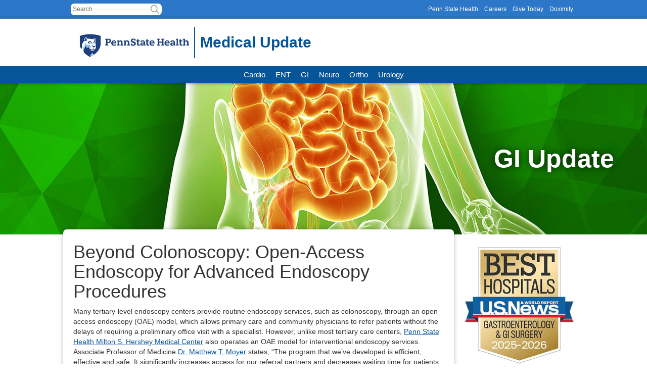

--- FILE ---
content_type: text/html; charset=UTF-8
request_url: https://medicalupdate.pennstatehealth.org/gastroenterology-gi-surgery/advanced-endoscopy-procedures/
body_size: 11258
content:
<!DOCTYPE html>
<html lang="en">
<head>
    <link rel="shortcut icon" href="https://medicalupdate.pennstatehealth.org/wp-content/themes/psucom-base/images/favicon.ico"
          type="image/x-icon">
    <!--[if lt IE 9]
    < script src = "//html5shiv.googlecode.com/svn/trunk/html5.js" > < /script>
    <![endif]--><meta name='robots' content='index, follow, max-image-preview:large, max-snippet:-1, max-video-preview:-1' />

	<!-- This site is optimized with the Yoast SEO plugin v26.8 - https://yoast.com/product/yoast-seo-wordpress/ -->
	<title>Beyond Colonoscopy: Open-Access Endoscopy for Advanced Endoscopy Procedures - Medical Update</title>
	<link rel="canonical" href="https://medicalupdate.pennstatehealth.org/gastroenterology-gi-surgery/advanced-endoscopy-procedures/" />
	<meta property="og:locale" content="en_US" />
	<meta property="og:type" content="article" />
	<meta property="og:title" content="Beyond Colonoscopy: Open-Access Endoscopy for Advanced Endoscopy Procedures - Medical Update" />
	<meta property="og:description" content="Penn State Health Milton S. Hershey Medical Center uses an open-access endoscopy model for interventional endoscopy services, which increases access for referral partners and decreases critical waiting time for patients." />
	<meta property="og:url" content="https://medicalupdate.pennstatehealth.org/gastroenterology-gi-surgery/advanced-endoscopy-procedures/" />
	<meta property="og:site_name" content="Medical Update" />
	<meta property="article:published_time" content="2019-05-08T18:41:01+00:00" />
	<meta property="article:modified_time" content="2019-10-22T18:51:35+00:00" />
	<meta property="og:image" content="https://medicalupdate.pennstatehealth.org/wp-content/uploads/2018/01/GI-web-version.jpg" />
	<meta property="og:image:width" content="1600" />
	<meta property="og:image:height" content="300" />
	<meta property="og:image:type" content="image/jpeg" />
	<meta name="author" content="Medical Reports" />
	<meta name="twitter:card" content="summary_large_image" />
	<meta name="twitter:label1" content="Written by" />
	<meta name="twitter:data1" content="Medical Reports" />
	<meta name="twitter:label2" content="Est. reading time" />
	<meta name="twitter:data2" content="2 minutes" />
	<script type="application/ld+json" class="yoast-schema-graph">{"@context":"https://schema.org","@graph":[{"@type":"Article","@id":"https://medicalupdate.pennstatehealth.org/gastroenterology-gi-surgery/advanced-endoscopy-procedures/#article","isPartOf":{"@id":"https://medicalupdate.pennstatehealth.org/gastroenterology-gi-surgery/advanced-endoscopy-procedures/"},"author":{"name":"Medical Reports","@id":"https://medicalupdate.pennstatehealth.org/#/schema/person/0067b4d5195f70fe2dc5af8b31d76e4f"},"headline":"Beyond Colonoscopy: Open-Access Endoscopy for Advanced Endoscopy Procedures","datePublished":"2019-05-08T18:41:01+00:00","dateModified":"2019-10-22T18:51:35+00:00","mainEntityOfPage":{"@id":"https://medicalupdate.pennstatehealth.org/gastroenterology-gi-surgery/advanced-endoscopy-procedures/"},"wordCount":465,"image":{"@id":"https://medicalupdate.pennstatehealth.org/gastroenterology-gi-surgery/advanced-endoscopy-procedures/#primaryimage"},"thumbnailUrl":"https://medicalupdate.pennstatehealth.org/wp-content/uploads/2018/01/GI-web-version.jpg","articleSection":["GI"],"inLanguage":"en-US"},{"@type":"WebPage","@id":"https://medicalupdate.pennstatehealth.org/gastroenterology-gi-surgery/advanced-endoscopy-procedures/","url":"https://medicalupdate.pennstatehealth.org/gastroenterology-gi-surgery/advanced-endoscopy-procedures/","name":"Beyond Colonoscopy: Open-Access Endoscopy for Advanced Endoscopy Procedures - Medical Update","isPartOf":{"@id":"https://medicalupdate.pennstatehealth.org/#website"},"primaryImageOfPage":{"@id":"https://medicalupdate.pennstatehealth.org/gastroenterology-gi-surgery/advanced-endoscopy-procedures/#primaryimage"},"image":{"@id":"https://medicalupdate.pennstatehealth.org/gastroenterology-gi-surgery/advanced-endoscopy-procedures/#primaryimage"},"thumbnailUrl":"https://medicalupdate.pennstatehealth.org/wp-content/uploads/2018/01/GI-web-version.jpg","datePublished":"2019-05-08T18:41:01+00:00","dateModified":"2019-10-22T18:51:35+00:00","author":{"@id":"https://medicalupdate.pennstatehealth.org/#/schema/person/0067b4d5195f70fe2dc5af8b31d76e4f"},"breadcrumb":{"@id":"https://medicalupdate.pennstatehealth.org/gastroenterology-gi-surgery/advanced-endoscopy-procedures/#breadcrumb"},"inLanguage":"en-US","potentialAction":[{"@type":"ReadAction","target":["https://medicalupdate.pennstatehealth.org/gastroenterology-gi-surgery/advanced-endoscopy-procedures/"]}]},{"@type":"ImageObject","inLanguage":"en-US","@id":"https://medicalupdate.pennstatehealth.org/gastroenterology-gi-surgery/advanced-endoscopy-procedures/#primaryimage","url":"https://medicalupdate.pennstatehealth.org/wp-content/uploads/2018/01/GI-web-version.jpg","contentUrl":"https://medicalupdate.pennstatehealth.org/wp-content/uploads/2018/01/GI-web-version.jpg","width":1600,"height":300,"caption":"A stylized image of the front view of a person's torso is shown, with the stomach and intestines visible more brightly against a lighter outline that suggests the shape of the body. A green fractal background is seen behind the image."},{"@type":"BreadcrumbList","@id":"https://medicalupdate.pennstatehealth.org/gastroenterology-gi-surgery/advanced-endoscopy-procedures/#breadcrumb","itemListElement":[{"@type":"ListItem","position":1,"name":"Home","item":"https://medicalupdate.pennstatehealth.org/"},{"@type":"ListItem","position":2,"name":"Beyond Colonoscopy: Open-Access Endoscopy for Advanced Endoscopy Procedures"}]},{"@type":"WebSite","@id":"https://medicalupdate.pennstatehealth.org/#website","url":"https://medicalupdate.pennstatehealth.org/","name":"Medical Update","description":"A service of Penn State Health","potentialAction":[{"@type":"SearchAction","target":{"@type":"EntryPoint","urlTemplate":"https://medicalupdate.pennstatehealth.org/?s={search_term_string}"},"query-input":{"@type":"PropertyValueSpecification","valueRequired":true,"valueName":"search_term_string"}}],"inLanguage":"en-US"},{"@type":"Person","@id":"https://medicalupdate.pennstatehealth.org/#/schema/person/0067b4d5195f70fe2dc5af8b31d76e4f","name":"Medical Reports","image":{"@type":"ImageObject","inLanguage":"en-US","@id":"https://medicalupdate.pennstatehealth.org/#/schema/person/image/","url":"https://secure.gravatar.com/avatar/55c445f84bd680382c0cdb697ac68a322c45c383389fbac70971de9476761c77?s=96&d=mm&r=g","contentUrl":"https://secure.gravatar.com/avatar/55c445f84bd680382c0cdb697ac68a322c45c383389fbac70971de9476761c77?s=96&d=mm&r=g","caption":"Medical Reports"},"url":"https://medicalupdate.pennstatehealth.org/author/medadmin/"}]}</script>
	<!-- / Yoast SEO plugin. -->


<link rel='dns-prefetch' href='//kit.fontawesome.com' />
<link rel='dns-prefetch' href='//fonts.googleapis.com' />
<link rel='dns-prefetch' href='//use.typekit.net' />
<link rel="alternate" type="application/rss+xml" title="Medical Update &raquo; Feed" href="https://medicalupdate.pennstatehealth.org/feed/" />
<link rel="alternate" type="application/rss+xml" title="Medical Update &raquo; Comments Feed" href="https://medicalupdate.pennstatehealth.org/comments/feed/" />
<link rel="alternate" title="oEmbed (JSON)" type="application/json+oembed" href="https://medicalupdate.pennstatehealth.org/wp-json/oembed/1.0/embed?url=https%3A%2F%2Fmedicalupdate.pennstatehealth.org%2Fgastroenterology-gi-surgery%2Fadvanced-endoscopy-procedures%2F" />
<link rel="alternate" title="oEmbed (XML)" type="text/xml+oembed" href="https://medicalupdate.pennstatehealth.org/wp-json/oembed/1.0/embed?url=https%3A%2F%2Fmedicalupdate.pennstatehealth.org%2Fgastroenterology-gi-surgery%2Fadvanced-endoscopy-procedures%2F&#038;format=xml" />
<style id='wp-img-auto-sizes-contain-inline-css' type='text/css'>
img:is([sizes=auto i],[sizes^="auto," i]){contain-intrinsic-size:3000px 1500px}
/*# sourceURL=wp-img-auto-sizes-contain-inline-css */
</style>
<style id='wp-block-library-inline-css' type='text/css'>
:root{--wp-block-synced-color:#7a00df;--wp-block-synced-color--rgb:122,0,223;--wp-bound-block-color:var(--wp-block-synced-color);--wp-editor-canvas-background:#ddd;--wp-admin-theme-color:#007cba;--wp-admin-theme-color--rgb:0,124,186;--wp-admin-theme-color-darker-10:#006ba1;--wp-admin-theme-color-darker-10--rgb:0,107,160.5;--wp-admin-theme-color-darker-20:#005a87;--wp-admin-theme-color-darker-20--rgb:0,90,135;--wp-admin-border-width-focus:2px}@media (min-resolution:192dpi){:root{--wp-admin-border-width-focus:1.5px}}.wp-element-button{cursor:pointer}:root .has-very-light-gray-background-color{background-color:#eee}:root .has-very-dark-gray-background-color{background-color:#313131}:root .has-very-light-gray-color{color:#eee}:root .has-very-dark-gray-color{color:#313131}:root .has-vivid-green-cyan-to-vivid-cyan-blue-gradient-background{background:linear-gradient(135deg,#00d084,#0693e3)}:root .has-purple-crush-gradient-background{background:linear-gradient(135deg,#34e2e4,#4721fb 50%,#ab1dfe)}:root .has-hazy-dawn-gradient-background{background:linear-gradient(135deg,#faaca8,#dad0ec)}:root .has-subdued-olive-gradient-background{background:linear-gradient(135deg,#fafae1,#67a671)}:root .has-atomic-cream-gradient-background{background:linear-gradient(135deg,#fdd79a,#004a59)}:root .has-nightshade-gradient-background{background:linear-gradient(135deg,#330968,#31cdcf)}:root .has-midnight-gradient-background{background:linear-gradient(135deg,#020381,#2874fc)}:root{--wp--preset--font-size--normal:16px;--wp--preset--font-size--huge:42px}.has-regular-font-size{font-size:1em}.has-larger-font-size{font-size:2.625em}.has-normal-font-size{font-size:var(--wp--preset--font-size--normal)}.has-huge-font-size{font-size:var(--wp--preset--font-size--huge)}.has-text-align-center{text-align:center}.has-text-align-left{text-align:left}.has-text-align-right{text-align:right}.has-fit-text{white-space:nowrap!important}#end-resizable-editor-section{display:none}.aligncenter{clear:both}.items-justified-left{justify-content:flex-start}.items-justified-center{justify-content:center}.items-justified-right{justify-content:flex-end}.items-justified-space-between{justify-content:space-between}.screen-reader-text{border:0;clip-path:inset(50%);height:1px;margin:-1px;overflow:hidden;padding:0;position:absolute;width:1px;word-wrap:normal!important}.screen-reader-text:focus{background-color:#ddd;clip-path:none;color:#444;display:block;font-size:1em;height:auto;left:5px;line-height:normal;padding:15px 23px 14px;text-decoration:none;top:5px;width:auto;z-index:100000}html :where(.has-border-color){border-style:solid}html :where([style*=border-top-color]){border-top-style:solid}html :where([style*=border-right-color]){border-right-style:solid}html :where([style*=border-bottom-color]){border-bottom-style:solid}html :where([style*=border-left-color]){border-left-style:solid}html :where([style*=border-width]){border-style:solid}html :where([style*=border-top-width]){border-top-style:solid}html :where([style*=border-right-width]){border-right-style:solid}html :where([style*=border-bottom-width]){border-bottom-style:solid}html :where([style*=border-left-width]){border-left-style:solid}html :where(img[class*=wp-image-]){height:auto;max-width:100%}:where(figure){margin:0 0 1em}html :where(.is-position-sticky){--wp-admin--admin-bar--position-offset:var(--wp-admin--admin-bar--height,0px)}@media screen and (max-width:600px){html :where(.is-position-sticky){--wp-admin--admin-bar--position-offset:0px}}

/*# sourceURL=wp-block-library-inline-css */
</style><style id='global-styles-inline-css' type='text/css'>
:root{--wp--preset--aspect-ratio--square: 1;--wp--preset--aspect-ratio--4-3: 4/3;--wp--preset--aspect-ratio--3-4: 3/4;--wp--preset--aspect-ratio--3-2: 3/2;--wp--preset--aspect-ratio--2-3: 2/3;--wp--preset--aspect-ratio--16-9: 16/9;--wp--preset--aspect-ratio--9-16: 9/16;--wp--preset--color--black: #000000;--wp--preset--color--cyan-bluish-gray: #abb8c3;--wp--preset--color--white: #ffffff;--wp--preset--color--pale-pink: #f78da7;--wp--preset--color--vivid-red: #cf2e2e;--wp--preset--color--luminous-vivid-orange: #ff6900;--wp--preset--color--luminous-vivid-amber: #fcb900;--wp--preset--color--light-green-cyan: #7bdcb5;--wp--preset--color--vivid-green-cyan: #00d084;--wp--preset--color--pale-cyan-blue: #8ed1fc;--wp--preset--color--vivid-cyan-blue: #0693e3;--wp--preset--color--vivid-purple: #9b51e0;--wp--preset--gradient--vivid-cyan-blue-to-vivid-purple: linear-gradient(135deg,rgb(6,147,227) 0%,rgb(155,81,224) 100%);--wp--preset--gradient--light-green-cyan-to-vivid-green-cyan: linear-gradient(135deg,rgb(122,220,180) 0%,rgb(0,208,130) 100%);--wp--preset--gradient--luminous-vivid-amber-to-luminous-vivid-orange: linear-gradient(135deg,rgb(252,185,0) 0%,rgb(255,105,0) 100%);--wp--preset--gradient--luminous-vivid-orange-to-vivid-red: linear-gradient(135deg,rgb(255,105,0) 0%,rgb(207,46,46) 100%);--wp--preset--gradient--very-light-gray-to-cyan-bluish-gray: linear-gradient(135deg,rgb(238,238,238) 0%,rgb(169,184,195) 100%);--wp--preset--gradient--cool-to-warm-spectrum: linear-gradient(135deg,rgb(74,234,220) 0%,rgb(151,120,209) 20%,rgb(207,42,186) 40%,rgb(238,44,130) 60%,rgb(251,105,98) 80%,rgb(254,248,76) 100%);--wp--preset--gradient--blush-light-purple: linear-gradient(135deg,rgb(255,206,236) 0%,rgb(152,150,240) 100%);--wp--preset--gradient--blush-bordeaux: linear-gradient(135deg,rgb(254,205,165) 0%,rgb(254,45,45) 50%,rgb(107,0,62) 100%);--wp--preset--gradient--luminous-dusk: linear-gradient(135deg,rgb(255,203,112) 0%,rgb(199,81,192) 50%,rgb(65,88,208) 100%);--wp--preset--gradient--pale-ocean: linear-gradient(135deg,rgb(255,245,203) 0%,rgb(182,227,212) 50%,rgb(51,167,181) 100%);--wp--preset--gradient--electric-grass: linear-gradient(135deg,rgb(202,248,128) 0%,rgb(113,206,126) 100%);--wp--preset--gradient--midnight: linear-gradient(135deg,rgb(2,3,129) 0%,rgb(40,116,252) 100%);--wp--preset--font-size--small: 13px;--wp--preset--font-size--medium: 20px;--wp--preset--font-size--large: 36px;--wp--preset--font-size--x-large: 42px;--wp--preset--spacing--20: 0.44rem;--wp--preset--spacing--30: 0.67rem;--wp--preset--spacing--40: 1rem;--wp--preset--spacing--50: 1.5rem;--wp--preset--spacing--60: 2.25rem;--wp--preset--spacing--70: 3.38rem;--wp--preset--spacing--80: 5.06rem;--wp--preset--shadow--natural: 6px 6px 9px rgba(0, 0, 0, 0.2);--wp--preset--shadow--deep: 12px 12px 50px rgba(0, 0, 0, 0.4);--wp--preset--shadow--sharp: 6px 6px 0px rgba(0, 0, 0, 0.2);--wp--preset--shadow--outlined: 6px 6px 0px -3px rgb(255, 255, 255), 6px 6px rgb(0, 0, 0);--wp--preset--shadow--crisp: 6px 6px 0px rgb(0, 0, 0);}:where(.is-layout-flex){gap: 0.5em;}:where(.is-layout-grid){gap: 0.5em;}body .is-layout-flex{display: flex;}.is-layout-flex{flex-wrap: wrap;align-items: center;}.is-layout-flex > :is(*, div){margin: 0;}body .is-layout-grid{display: grid;}.is-layout-grid > :is(*, div){margin: 0;}:where(.wp-block-columns.is-layout-flex){gap: 2em;}:where(.wp-block-columns.is-layout-grid){gap: 2em;}:where(.wp-block-post-template.is-layout-flex){gap: 1.25em;}:where(.wp-block-post-template.is-layout-grid){gap: 1.25em;}.has-black-color{color: var(--wp--preset--color--black) !important;}.has-cyan-bluish-gray-color{color: var(--wp--preset--color--cyan-bluish-gray) !important;}.has-white-color{color: var(--wp--preset--color--white) !important;}.has-pale-pink-color{color: var(--wp--preset--color--pale-pink) !important;}.has-vivid-red-color{color: var(--wp--preset--color--vivid-red) !important;}.has-luminous-vivid-orange-color{color: var(--wp--preset--color--luminous-vivid-orange) !important;}.has-luminous-vivid-amber-color{color: var(--wp--preset--color--luminous-vivid-amber) !important;}.has-light-green-cyan-color{color: var(--wp--preset--color--light-green-cyan) !important;}.has-vivid-green-cyan-color{color: var(--wp--preset--color--vivid-green-cyan) !important;}.has-pale-cyan-blue-color{color: var(--wp--preset--color--pale-cyan-blue) !important;}.has-vivid-cyan-blue-color{color: var(--wp--preset--color--vivid-cyan-blue) !important;}.has-vivid-purple-color{color: var(--wp--preset--color--vivid-purple) !important;}.has-black-background-color{background-color: var(--wp--preset--color--black) !important;}.has-cyan-bluish-gray-background-color{background-color: var(--wp--preset--color--cyan-bluish-gray) !important;}.has-white-background-color{background-color: var(--wp--preset--color--white) !important;}.has-pale-pink-background-color{background-color: var(--wp--preset--color--pale-pink) !important;}.has-vivid-red-background-color{background-color: var(--wp--preset--color--vivid-red) !important;}.has-luminous-vivid-orange-background-color{background-color: var(--wp--preset--color--luminous-vivid-orange) !important;}.has-luminous-vivid-amber-background-color{background-color: var(--wp--preset--color--luminous-vivid-amber) !important;}.has-light-green-cyan-background-color{background-color: var(--wp--preset--color--light-green-cyan) !important;}.has-vivid-green-cyan-background-color{background-color: var(--wp--preset--color--vivid-green-cyan) !important;}.has-pale-cyan-blue-background-color{background-color: var(--wp--preset--color--pale-cyan-blue) !important;}.has-vivid-cyan-blue-background-color{background-color: var(--wp--preset--color--vivid-cyan-blue) !important;}.has-vivid-purple-background-color{background-color: var(--wp--preset--color--vivid-purple) !important;}.has-black-border-color{border-color: var(--wp--preset--color--black) !important;}.has-cyan-bluish-gray-border-color{border-color: var(--wp--preset--color--cyan-bluish-gray) !important;}.has-white-border-color{border-color: var(--wp--preset--color--white) !important;}.has-pale-pink-border-color{border-color: var(--wp--preset--color--pale-pink) !important;}.has-vivid-red-border-color{border-color: var(--wp--preset--color--vivid-red) !important;}.has-luminous-vivid-orange-border-color{border-color: var(--wp--preset--color--luminous-vivid-orange) !important;}.has-luminous-vivid-amber-border-color{border-color: var(--wp--preset--color--luminous-vivid-amber) !important;}.has-light-green-cyan-border-color{border-color: var(--wp--preset--color--light-green-cyan) !important;}.has-vivid-green-cyan-border-color{border-color: var(--wp--preset--color--vivid-green-cyan) !important;}.has-pale-cyan-blue-border-color{border-color: var(--wp--preset--color--pale-cyan-blue) !important;}.has-vivid-cyan-blue-border-color{border-color: var(--wp--preset--color--vivid-cyan-blue) !important;}.has-vivid-purple-border-color{border-color: var(--wp--preset--color--vivid-purple) !important;}.has-vivid-cyan-blue-to-vivid-purple-gradient-background{background: var(--wp--preset--gradient--vivid-cyan-blue-to-vivid-purple) !important;}.has-light-green-cyan-to-vivid-green-cyan-gradient-background{background: var(--wp--preset--gradient--light-green-cyan-to-vivid-green-cyan) !important;}.has-luminous-vivid-amber-to-luminous-vivid-orange-gradient-background{background: var(--wp--preset--gradient--luminous-vivid-amber-to-luminous-vivid-orange) !important;}.has-luminous-vivid-orange-to-vivid-red-gradient-background{background: var(--wp--preset--gradient--luminous-vivid-orange-to-vivid-red) !important;}.has-very-light-gray-to-cyan-bluish-gray-gradient-background{background: var(--wp--preset--gradient--very-light-gray-to-cyan-bluish-gray) !important;}.has-cool-to-warm-spectrum-gradient-background{background: var(--wp--preset--gradient--cool-to-warm-spectrum) !important;}.has-blush-light-purple-gradient-background{background: var(--wp--preset--gradient--blush-light-purple) !important;}.has-blush-bordeaux-gradient-background{background: var(--wp--preset--gradient--blush-bordeaux) !important;}.has-luminous-dusk-gradient-background{background: var(--wp--preset--gradient--luminous-dusk) !important;}.has-pale-ocean-gradient-background{background: var(--wp--preset--gradient--pale-ocean) !important;}.has-electric-grass-gradient-background{background: var(--wp--preset--gradient--electric-grass) !important;}.has-midnight-gradient-background{background: var(--wp--preset--gradient--midnight) !important;}.has-small-font-size{font-size: var(--wp--preset--font-size--small) !important;}.has-medium-font-size{font-size: var(--wp--preset--font-size--medium) !important;}.has-large-font-size{font-size: var(--wp--preset--font-size--large) !important;}.has-x-large-font-size{font-size: var(--wp--preset--font-size--x-large) !important;}
/*# sourceURL=global-styles-inline-css */
</style>

<style id='classic-theme-styles-inline-css' type='text/css'>
/*! This file is auto-generated */
.wp-block-button__link{color:#fff;background-color:#32373c;border-radius:9999px;box-shadow:none;text-decoration:none;padding:calc(.667em + 2px) calc(1.333em + 2px);font-size:1.125em}.wp-block-file__button{background:#32373c;color:#fff;text-decoration:none}
/*# sourceURL=/wp-includes/css/classic-themes.min.css */
</style>
<link rel='stylesheet' id='update-styles-css' href='https://medicalupdate.pennstatehealth.org/wp-content/themes/psh-medicalupdate/styles/build/update.css?ver=153' type='text/css' media='all' />
<link rel='stylesheet' id='google_fonts-css' href='https://fonts.googleapis.com/css?family=Open+Sans%3A400%2C400i%2C700%2C700i%2C800%22+rel%3D%22stylesheet&#038;ver=6.9' type='text/css' media='all' />
<link rel='stylesheet' id='adobe_fonts-css' href='https://use.typekit.net/baw1ejf.css' type='text/css' media='all' />
<link rel='stylesheet' id='psucom-css' href='https://medicalupdate.pennstatehealth.org/wp-content/themes/psucom-base/styles/build/psucom.css?ver=21530' type='text/css' media='all' />
<script type="text/javascript" src="https://medicalupdate.pennstatehealth.org/wp-content/themes/psucom-base/scripts/build/psucom-min.js?ver=21530" id="psucom-js"></script>
<script type="text/javascript" src="https://medicalupdate.pennstatehealth.org/wp-content/themes/psh-medicalupdate/scripts/build/update-min.js?ver=6.9" id="update-js"></script>
<script type="text/javascript" src="https://kit.fontawesome.com/8a78f0b0b9.js?ver=6.9" id="fontawesome-js"></script>
<link rel="https://api.w.org/" href="https://medicalupdate.pennstatehealth.org/wp-json/" /><link rel="alternate" title="JSON" type="application/json" href="https://medicalupdate.pennstatehealth.org/wp-json/wp/v2/posts/2079" /><link rel="EditURI" type="application/rsd+xml" title="RSD" href="https://medicalupdate.pennstatehealth.org/xmlrpc.php?rsd" />
<meta name="generator" content="WordPress 6.9" />
<link rel='shortlink' href='https://medicalupdate.pennstatehealth.org/?p=2079' />
<style type="text/css">.recentcomments a{display:inline !important;padding:0 !important;margin:0 !important;}</style><meta http-equiv="X-UA-Compatible" content="IE=edge,chrome=1">
		<meta name="viewport" content="width=device-width, initial-scale=1, maximum-scale=1, user-scalable=no">
		<meta charset="UTF-8">		<style type="text/css" id="wp-custom-css">
			.video-responsive{
    overflow:hidden;
    padding-bottom:56.25%;
    position:relative;
    height:0;
}
.video-responsive iframe{
    left:0;
    top:0;
    height:100%;
    width:100%;
    position:absolute;
}		</style>
		                <script>(function (i, s, o, g, r, a, m) {
                i['GoogleAnalyticsObject'] = r;
                i[r] = i[r] || function () {
                    (i[r].q = i[r].q || []).push(arguments)
                }, i[r].l = 1 * new Date();
                a = s.createElement(o), m = s.getElementsByTagName(o)[0];
                a.async = 1;
                a.src = g;
                m.parentNode.insertBefore(a, m)
            })(window, document, 'script', 'https://www.google-analytics.com/analytics.js', 'ga');
            ga('create', 'UA-77651147-6', 'auto');
            ga('send', 'pageview');</script>
                    <!-- Google Tag Manager -->
        <script>(function (w, d, s, l, i) {
                w[l] = w[l] || [];
                w[l].push({
                    'gtm.start':
                        new Date().getTime(), event: 'gtm.js'
                });
                var f = d.getElementsByTagName(s)[0],
                    j = d.createElement(s), dl = l != 'dataLayer' ? '&l=' + l : '';
                j.async = true;
                j.src =
                    'https://www.googletagmanager.com/gtm.js?id=' + i + dl;
                f.parentNode.insertBefore(j, f);
            })(window, document, 'script', 'dataLayer', 'GTM-NCXXRTW');</script>
        <!-- End Google Tag Manager -->
                <script type="text/javascript">
            /*<![CDATA[*/
            (function () {
                var sz = document.createElement('script');
                sz.type = 'text/javascript';
                sz.async = true;
                sz.src = '//siteimproveanalytics.com/js/siteanalyze_731.js';
                var s = document.getElementsByTagName('script')[0];
                s.parentNode.insertBefore(sz, s);
            })();
            /*]]>*/
        </script>
        </head>
<body class="wp-singular post-template-default single single-post postid-2079 single-format-standard wp-theme-psucom-base wp-child-theme-psh-medicalupdate">
<a class="sr-only" id="content-skip-btn" href="javascript:void(0)">Skip to content</a>
    <!-- Google Tag Manager (noscript) -->
    <noscript>
        <iframe src="https://www.googletagmanager.com/ns.html?id=GTM-NCXXRTW"
                height="0" width="0" style="display:none;visibility:hidden"></iframe>
    </noscript>
    <!-- End Google Tag Manager (noscript) -->
<div id="content">
    <header>
        <nav id="eyebrow-menu" class="desktop hideable">
            <div class="width-constrainer">
            <form role="search" method="get" class="searchform" action="https://medicalupdate.pennstatehealth.org/">
 <input type="search" class="search-field"
 placeholder="Search"
 value="" name="s"
 title="Search for:" />
 <i role="button" class="far fa-search" tabindex="0"></i>
</form>            <div id="desktop_secondary_nav" class="menu-eyebrow-menu-container"><ul id="menu-eyebrow-menu" class="menu"><li id="menu-item-1046" class="menu-item menu-item-type-custom menu-item-object-custom menu-item-1046"><a href="https://www.pennstatehealth.org/">Penn State Health</a></li>
<li id="menu-item-1049" class="menu-item menu-item-type-custom menu-item-object-custom menu-item-1049"><a href="https://www.pennstatehealth.org/careers">Careers</a></li>
<li id="menu-item-1050" class="menu-item menu-item-type-custom menu-item-object-custom menu-item-1050"><a href="http://engage.pennstatehershey.org/">Give Today</a></li>
<li id="menu-item-1154" class="menu-item menu-item-type-custom menu-item-object-custom menu-item-1154"><a href="https://www.doximity.com/">Doximity</a></li>
</ul></div>        </div>
        </nav>
        
        <div id="header_container">
            <div id="logo_container">
                        <a href="https://medicalupdate.pennstatehealth.org"
           class="logotext">
            <img src="https://medicalupdate.pennstatehealth.org/wp-content/uploads/2022/04/PSH_HOR_RGB_2C_v3.png" id="header_logo" alt="The Penn State Health logo."/>
                            <span>Medical Update</span>        </a>
                    </div>
                    <a class="menu-button" href="javascript:void(0)" id="menu-button" aria-label="Menu" aria-expanded="false"
           aria-controls="menu">
            <span aria-hidden="true"><i class="far fa-bars"></i> Menu</span>
        </a>
        <nav id="mobilenav">
            <div id="mobile_nav_menu" class="menu-top-nav-menu-container"><ul id="menu-top-nav-menu" class="menu"><li id="menu-item-1924" class="menu-item menu-item-type-taxonomy menu-item-object-category menu-item-1924"><a href="https://medicalupdate.pennstatehealth.org/cardiology/">Cardio</a></li>
<li id="menu-item-1042" class="menu-item menu-item-type-taxonomy menu-item-object-category menu-item-1042"><a href="https://medicalupdate.pennstatehealth.org/ear-nose-throat/">ENT</a></li>
<li id="menu-item-1043" class="menu-item menu-item-type-taxonomy menu-item-object-category current-post-ancestor current-menu-parent current-post-parent menu-item-1043"><a href="https://medicalupdate.pennstatehealth.org/gastroenterology-gi-surgery/">GI</a></li>
<li id="menu-item-2666" class="menu-item menu-item-type-taxonomy menu-item-object-category menu-item-2666"><a href="https://medicalupdate.pennstatehealth.org/neurology-neurosurgery/">Neuro</a></li>
<li id="menu-item-1044" class="menu-item menu-item-type-taxonomy menu-item-object-category menu-item-1044"><a href="https://medicalupdate.pennstatehealth.org/orthopedics/">Ortho</a></li>
<li id="menu-item-2244" class="menu-item menu-item-type-taxonomy menu-item-object-category menu-item-2244"><a href="https://medicalupdate.pennstatehealth.org/urology-surgery/">Urology</a></li>
</ul></div>        </nav>
        <nav id="topnav">
            <div id="main_nav_menu" class="menu-top-nav-menu-container"><ul id="menu-top-nav-menu-1" class="js-nav-system flashMuzzle"><li class="menu-item menu-item-type-taxonomy menu-item-object-category menu-item-1924 js-nav-system__item"><a href="https://medicalupdate.pennstatehealth.org/cardiology/" class="js-nav-system__link">Cardio</a></li>
<li class="menu-item menu-item-type-taxonomy menu-item-object-category menu-item-1042 js-nav-system__item"><a href="https://medicalupdate.pennstatehealth.org/ear-nose-throat/" class="js-nav-system__link">ENT</a></li>
<li class="menu-item menu-item-type-taxonomy menu-item-object-category current-post-ancestor current-menu-parent current-post-parent menu-item-1043 js-nav-system__item"><a href="https://medicalupdate.pennstatehealth.org/gastroenterology-gi-surgery/" class="js-nav-system__link">GI</a></li>
<li class="menu-item menu-item-type-taxonomy menu-item-object-category menu-item-2666 js-nav-system__item"><a href="https://medicalupdate.pennstatehealth.org/neurology-neurosurgery/" class="js-nav-system__link">Neuro</a></li>
<li class="menu-item menu-item-type-taxonomy menu-item-object-category menu-item-1044 js-nav-system__item"><a href="https://medicalupdate.pennstatehealth.org/orthopedics/" class="js-nav-system__link">Ortho</a></li>
<li class="menu-item menu-item-type-taxonomy menu-item-object-category menu-item-2244 js-nav-system__item"><a href="https://medicalupdate.pennstatehealth.org/urology-surgery/" class="js-nav-system__link">Urology</a></li>
</ul></div>        </nav>
                </div>
            </header>
        <main class="container-fluid">
	
			<style>
			#page_header {
				background-image: url(https://medicalupdate.pennstatehealth.org/wp-content/uploads/2018/01/GI-web-version.jpg);
			}
						@media(max-width: 1000px) {
				#page_header {
					background-image: url(https://medicalupdate.pennstatehealth.org/wp-content/uploads/2018/01/GI-web-version-1000x300.jpg);
				}
			}
									@media(max-width: 800px) {
				#page_header {
					background-image: url(https://medicalupdate.pennstatehealth.org/wp-content/uploads/2018/01/GI-web-version-800x300.jpg);
				}
			}
									@media(max-width: 600px) {
				#page_header {
					background-image: url(https://medicalupdate.pennstatehealth.org/wp-content/uploads/2018/01/GI-web-version-600x300.jpg);
				}
			}
					</style>

		<div id="page-header-container" class="with_text">
			<div id="page_header">
										<p class="sr-only">A stylized image of the front view of a person's torso is shown, with the stomach and intestines visible more brightly against a lighter outline that suggests the shape of the body. A green fractal background is seen behind the image.</p>
								</div>
		<h2>GI Update</h2>		</div>
			<div class="post_content post single">
		<div class="row">
			<div class="col-xs-12 col-sm-9" id="content_section">
				<div class="post_content">
					<h1>Beyond Colonoscopy: Open-Access Endoscopy for Advanced Endoscopy Procedures</h1>
						<p>Many tertiary-level endoscopy centers provide routine endoscopy services, such as colonoscopy, through an open-access endoscopy (OAE) model, which allows primary care and community physicians to refer patients without the delays of requiring a preliminary office visit with a specialist. However, unlike most tertiary care centers, <a href="https://hmc.pennstatehealth.org/" target="_blank" rel="noopener noreferrer">Penn State Health Milton S. Hershey Medical Center</a> also operates an OAE model for interventional endoscopy services. Associate Professor of Medicine <a href="https://hmc.pennstatehealth.org/display-provider/-/provider/885/matthew-t-moyer-md-ms" target="_blank" rel="noopener noreferrer">Dr. Matthew T. Moyer</a> states, “The program that we’ve developed is efficient, effective and safe. It significantly increases access for our referral partners and decreases waiting time for patients – and often, when patients have oncologic or other serious issues, that time-to-treatment is critical.”</p>
<p>Among the advanced interventional procedures that gastroenterologists at Penn State Health perform are endoscopic retrograde cholangiopancreatography, endoscopic ultrasound/fine needle aspiration with in-room cytology, endoscopic mucosal resection and endoscopic submucosal dissection (EMR/ESD), ablation of precancerous conditions, device-assisted enteroscopy, luminal stenting and other advanced endoscopic procedures.</p>
<p>One of the most successful aspects of the OAE system is the EMR/ESD program for tumor resection. As an example, if a community endoscopist finds a mass lesion that is not safe to resect during a conventional endoscopy, the patient can be easily referred to the Penn State Health EMR/ESD Program via a standardized process. The case is reviewed by a physician,  the patient dispositioned  and educated, the procedure scheduled promptly and the tumor resected endoscopically so the patient can return to his or her own local doctor for routine surveillance. The success of the program begins with two specialized nurse clinical case managers, Eileen Gagliardi and Melissa Kelly, who facilitate efficient communication between the patient, the referring physician and the endoscopist.</p>
<p>Dr. Moyer notes that the “open access” aspect of the EMR/ESD program would not be possible without these care coordinators, including Kelly, BSN, RN, CGRN. “I am essentially a navigator for patient care,” she says. “I have a comprehensive discussion with each patient. We review the medical history, provide education about the condition, specifics of the procedure, review pre-procedure instructions and address any concerns the patient may have.”</p>
<p>The success of this approach is reflected in the information below, which depicts its steady and significant growth from year to year.</p>
<h4>Number of open access colon EMR/ESD per year</h4>
<ul>
<li>2011: 45</li>
<li>2012: 93</li>
<li>2013: 102</li>
<li>2014: 135</li>
<li>2015: 189</li>
<li>2016: 279</li>
<li>2017: 237</li>
<li>2018: 365</li>
</ul>
<p>Dr. Moyer notes that not all patients are appropriate for the OAE system and that complex or high-risk patients may still require a preoperative clinic evaluation. However, the OAE program at Penn State Health exemplifies the institution’s commitment to patient-centered care, removing “phone trees,” long wait times, and one-size-fits-all education in favor of providing a compassionate and customized experience. “The program has been hugely successful, and we’re going to continue to build on that.”</p>

				<div class="doctor">
					<div class="doctor-pic">
						<img decoding="async" src="https://www.pennstatehealth.org/sites/default/files/styles/600x800/public/providers/B0A64FEE485F8E46E053C90D1DAC61DA.jpg?itok=VrfG4gSQ" alt="A head-and-shoulders photo of Matthew T. Moyer, MD, MS">
					</div>
					<div class="doctor-content">
						<h3><a href="https://www.pennstatehealth.org/doctors/matthew-t-moyer-md" target="_blank">Matthew T. Moyer, MD, MS</a></h3>
						<p>Professor, Department of Medicine, Division of Gastroenterology and Hepatology, Penn State Cancer Institute<br /><strong>Phone:</strong> <a href="tel:7175314950">717-531-4950</a><br /><strong>Email:</strong> <a href="mailto:mmoyer@pennstatehealth.psu.edu">mmoyer@pennstatehealth.psu.edu</a><br /><strong>Fellowship:</strong> Gastroenterology, Penn State Health Milton S. Hershey Medical Center, Hershey, Pa.<br /><strong>Residency:</strong> Internal Medicine, Penn State Health Milton S. Hershey Medical Center, Hershey, Pa.<br /><strong>Medical School:</strong> Penn State College of Medicine, Hershey, Pa.<br />
						<a class="btn btn-primary btn-block" href="https://www.doximity.com/pub/matthew-moyer-md" target="_blank" rel="noopener">Connect with Matthew T. Moyer, MD, MS,  on Doximity</a>
						</p>
					</div>
				</div>

				</div>
			</div>
			<div class="col-xs-12 col-sm-3" data-role="sidebar">
							<div class="medicalupdate_sidebar"> 				<div class="section">
					<img src="https://medicalupdate.pennstatehealth.org/wp-content/uploads/2025/07/Badge-Hospitals-Specialty_Gastroenterology-year.jpg" alt="Badge image of U.S. News & World Report Best Hospitals – Ranked nationally in Gastroenterology & GI Surgery Specialties for 2025-2026." />
				</div>				<div class="section department_description">
					<p style="text-align: center;"><a href="https://pennstatehealthnews.org/2025/07/penn-state-health-hospitals-and-specialties-among-nations-best-according-to-u-s-news-world-report/" target="_blank" rel="noopener"><strong>U.S. News &amp; World Report 2025-2026</strong></a></p>
<hr />
<p><a href="https://www.pennstatehealth.org/services-treatments/digestive-diseases-gastroenterology" target="_blank" rel="noopener">Penn State Health Gastroenterology and Hepatology</a> provides comprehensive services in the diagnosis, medical management and endoscopic treatment of diseases affecting the digestive system and liver.</p>
<p><a href="https://www.pennstatehealth.org/services-treatments/colorectal-surgery" target="_blank" rel="noopener">Penn State Health Colon and Rectal Surgery</a> consists of highly skilled, board-certified surgeons specializing in the treatment of patients with complicated colorectal disease. Each surgeon uses advanced diagnostic capabilities, the latest drug therapies, and leading-edge surgical techniques to provide the most effective medical care possible.</p>
<p>The mission of Penn State Health Gastroenterology and Hepatology and Penn State Health Colorectal Surgery is to provide world-class care and to advance the knowledge of disorders of the digestive system and liver through research, as well as to train the physicians of the future. The physicians participate in studies to determine the usefulness of novel treatments through clinical research studies and also in research which advances the basic knowledge of the disorders in this field.</p>
<p><a class="btn btn-warning" style="width: 100%; text-align: center; margin: 0 auto;" href="https://www.pennstatehealth.org/refer-patient" target="_blank" rel="noopener">Refer a patient</a></p>
<hr />
<p style="text-align: center;"><strong>Continuing Education activities</strong></p>
<p style="text-align: center;"><a class="btn btn-warning" style="width: 100%; text-align: center; margin: 0 auto;" href="https://ce.med.psu.edu/programs/" target="_blank" rel="noopener">View Programs</a></p>
<hr />
<p style="text-align: center;"><strong>Stay informed of all Continuing Education activities that interest you.</strong></p>
<p style="text-align: center;"><a class="btn btn-warning" style="width: 100%; text-align: center; margin: 0 auto;" href="https://visitor.r20.constantcontact.com/manage/optin?v=001l2jBILRzRVhi0bL8rBxXhk6YuW816NezS5puq0eKiz1qEnj8tNKkg_KQLHQ-lgduLljfL2MlxXFqS0DdQ4K9QetP1QBH3LcndAMNaK1ITjKsAJDROtji8JOriwN6AspbdGzmxmXvnYgRNbPrEXpdlNvVBTKwrDBz" target="_blank" rel="noopener">Subscribe Today</a></p>
				</div>				<div class="section related">
					<h3>Related Updates</h3><div class="related_post">
							<h4 class="not-green"><a href="https://medicalupdate.pennstatehealth.org/gastroenterology-gi-surgery/sacral-nerve-stimulation/">Sacral nerve stimulation successfully manages fecal incontinence and improves quality of life for patients at Penn State Health</a></h4>
							<h5><a href="https://medicalupdate.pennstatehealth.org/gastroenterology-gi-surgery/sacral-nerve-stimulation/" title="Link to Sacral nerve stimulation successfully manages fecal incontinence and improves quality of life for patients at Penn State Health">Jan. 4, 2023</a></h5>
						</div><div class="related_post">
							<h4 class="not-green"><a href="https://medicalupdate.pennstatehealth.org/gastroenterology-gi-surgery/ibd-probiotic-therapy/">LA1 probiotic strain shows early promise in treatment of IBD</a></h4>
							<h5><a href="https://medicalupdate.pennstatehealth.org/gastroenterology-gi-surgery/ibd-probiotic-therapy/" title="Link to LA1 probiotic strain shows early promise in treatment of IBD">Dec. 30, 2021</a></h5>
						</div><div class="related_post">
							<h4 class="not-green"><a href="https://medicalupdate.pennstatehealth.org/gastroenterology-gi-surgery/multidisciplinary-ibd-solutions/">Multidisciplinary IBD conferences bring specialists together to find solutions to complex cases</a></h4>
							<h5><a href="https://medicalupdate.pennstatehealth.org/gastroenterology-gi-surgery/multidisciplinary-ibd-solutions/" title="Link to Multidisciplinary IBD conferences bring specialists together to find solutions to complex cases">Nov. 24, 2021</a></h5>
						</div><div class="related_post">
							<h4 class="not-green"><a href="https://medicalupdate.pennstatehealth.org/gastroenterology-gi-surgery/perianal-fistula-stem-cell-trial/">Stem cell trial seeks new solution for patients with perianal fistula</a></h4>
							<h5><a href="https://medicalupdate.pennstatehealth.org/gastroenterology-gi-surgery/perianal-fistula-stem-cell-trial/" title="Link to Stem cell trial seeks new solution for patients with perianal fistula">Aug. 24, 2021</a></h5>
						</div>				</div>
						</div>			</div>
		</div>
	</div>
	
		<script type="speculationrules">
{"prefetch":[{"source":"document","where":{"and":[{"href_matches":"/*"},{"not":{"href_matches":["/wp-*.php","/wp-admin/*","/wp-content/uploads/*","/wp-content/*","/wp-content/plugins/*","/wp-content/themes/psh-medicalupdate/*","/wp-content/themes/psucom-base/*","/*\\?(.+)"]}},{"not":{"selector_matches":"a[rel~=\"nofollow\"]"}},{"not":{"selector_matches":".no-prefetch, .no-prefetch a"}}]},"eagerness":"conservative"}]}
</script>
		</main>
		        <footer>
			<div id="site_footer">
				<div class="container">
					<div class="row">
								<div id="footer_contact_info">
			<div>
				<h2>Penn State Health</h2>
			</div>
			<div>
				<p>
				500 University Dr.<br />Hershey, PA 17033<br />				</p>
			</div>
			<div>
				<p>
					<a href="tel:1-800-243-1455">1-800-243-1455</a><br />				</p>
			</div>
		</div> 		<div class="col-xs-12 hidden-xs">
		</div>					</div>
				</div>
			</div>
			<div id="common_footer">
				<div id="footer_links">
					<a href="https://med.psu.edu/"><img src="//pennstatehealthnews.org/common/images/penn-state-college-gray.png" alt="Penn State College of Medicine, with Penn State Nittany Lion logo" /></a>
					<a href="https://hmc.pennstatehealth.org/"><img src="//pennstatehealthnews.org/common/images/penn-state-hershey-gray.png" alt="Penn State Health Milton S. Hershey Medical Center, with Penn State Nittany Lion logo" /></a>
					<a href="https://childrens.pennstatehealth.org"><img src="//pennstatehealthnews.org/common/images/penn-state-childrens-gray.png" alt="Penn State Health Children's Hospital, with Penn State Nittany Lion logo" /></a>
					<a href="https://www.psu.edu/"><img src="//pennstatehealthnews.org/common/images/penn-state-gray.png" alt="Penn State, with Penn State Nittany Lion logo" /></a>
				</div>
				<div id="privacy_links">
                    <ul>
                        <li><p>&copy; 2026 Penn State College of Medicine</p></li>
                        <li><a href="https://med.psu.edu/non-discrimination">Non-Discrimination</a></li>
                        <li><a href="https://med.psu.edu/privacy">Privacy</a></li>
                    </ul>
					<p>Have questions, or suggestions for missing content? Email us at <a href="mailto:comweb@pennstatehealth.psu.edu">comweb@pennstatehealth.psu.edu</a></p>
				</div>
			</div>
					</footer>

	</div><!--#content-->

</body>
</html>


--- FILE ---
content_type: text/css
request_url: https://medicalupdate.pennstatehealth.org/wp-content/themes/psh-medicalupdate/styles/build/update.css?ver=153
body_size: 1694
content:
body.home #logo-container a.logotext > img {
  max-width: 100% !important;
  max-height: 70px;
  margin-top: 1px !important; }

@media (max-width: 510px) {
  body.home #logo-container a.logotext {
    margin-bottom: 0 !important; }
    body.home #logo-container a.logotext > span {
      border-left: none !important;
      top: 0 !important; } }

body.home .block-row:nth-of-type(even) {
  margin-bottom: 30px !important;
  -webkit-box-shadow: none !important;
  box-shadow: none !important; }
  @media (min-width: 768px) {
    body.home .block-row:nth-of-type(even) {
      margin-bottom: 50px !important;
      -webkit-box-shadow: none !important;
      box-shadow: none !important; } }

body.home .block-row:last-of-type {
  margin-bottom: 0px !important; }
  @media (min-width: 768px) {
    body.home .block-row:last-of-type {
      margin-bottom: 0px !important; } }

body.home .block-row#giupdates a.btn.btn-warning {
  background: #33cc33;
  border-color: #2eb82e; }
  body.home .block-row#giupdates a.btn.btn-warning:hover {
    background: #2eb82e;
    border-color: #29a329; }

body.home .block-row#cardioupdates a.btn.btn-warning {
  background: #5e080b;
  border-color: #470608; }
  body.home .block-row#cardioupdates a.btn.btn-warning:hover {
    background: #470608;
    border-color: #2f0406; }

body.home .block-row#orthoupdates a.btn.btn-warning {
  background: #075599;
  border-color: #064781; }
  body.home .block-row#orthoupdates a.btn.btn-warning:hover {
    background: #064781;
    border-color: #053a68; }

body.home .type-content_block.block-row.background-image {
  -webkit-transition: height 1.3s;
  -o-transition: height 1.3s;
  transition: height 1.3s; }
  @media (max-width: 768px) {
    body.home .type-content_block.block-row.background-image {
      background-size: auto 300px !important;
      background-repeat: no-repeat;
      background-position: top center !important; } }
  @media (min-width: 768px) {
    body.home .type-content_block.block-row.background-image {
      background-size: cover; } }
  body.home .type-content_block.block-row.background-image.report-header {
    position: relative;
    display: block; }
    @media (max-width: 768px) {
      body.home .type-content_block.block-row.background-image.report-header .boxed-content {
        padding-top: 300px; } }
    @media (min-width: 768px) {
      body.home .type-content_block.block-row.background-image.report-header .boxed-content {
        height: 300px; } }
    body.home .type-content_block.block-row.background-image.report-header .boxed-content div {
      width: 100%;
      padding: 10px 20px; }
      body.home .type-content_block.block-row.background-image.report-header .boxed-content div.content_container {
        -webkit-box-shadow: none;
        box-shadow: none; }
      @media (min-width: 768px) {
        body.home .type-content_block.block-row.background-image.report-header .boxed-content div {
          -webkit-box-shadow: 0 0 15px rgba(0, 0, 0, 0.9);
          box-shadow: 0 0 15px rgba(0, 0, 0, 0.9);
          max-width: 250px;
          top: 50%;
          -webkit-transform: translateY(-50%);
          -ms-transform: translateY(-50%);
          transform: translateY(-50%);
          position: absolute; } }
      @media (min-width: 768px) {
        body.home .type-content_block.block-row.background-image.report-header .boxed-content div {
          border-radius: 10px; } }
    @media (min-width: 768px) {
      body.home .type-content_block.block-row.background-image.report-header.left {
        background-position: center left; }
        body.home .type-content_block.block-row.background-image.report-header.left div {
          left: 12%; }
      body.home .type-content_block.block-row.background-image.report-header.right {
        position: relative;
        height: 300px;
        background-position: center right; }
        body.home .type-content_block.block-row.background-image.report-header.right div {
          right: 10%; } }
    body.home .type-content_block.block-row.background-image.report-header h2 {
      font-weight: bold; }

body.archive.category .with-sidebar#content_section {
  left: 0;
  position: relative;
  z-index: 2; }
  body.archive.category .with-sidebar#content_section .row.results:last-of-type {
    border-bottom: none; }

@media (min-width: 768px) {
  body .medicalupdate_sidebar {
    margin-top: 30px; } }

body .medicalupdate_sidebar .section img {
  max-width: 250px;
  width: 100%;
  margin: 0 auto;
  display: block; }

body .medicalupdate_sidebar .section.department_description h2 {
  font-weight: bold;
  font-size: 18px; }

body .medicalupdate_sidebar .section.department_description p {
  font-size: 12px; }

body .medicalupdate_sidebar .section.related h3 {
  background: #1A3F7B;
  color: white;
  margin-left: -15px;
  padding: 7px;
  width: calc(100% + 30px); }
  @media (min-width: 768px) {
    body .medicalupdate_sidebar .section.related h3 {
      padding-left: 15px; } }

body .medicalupdate_sidebar .section.related .related_post {
  border-bottom: 1px solid rgba(0, 0, 0, 0.5);
  margin-left: -15px;
  padding-left: 15px;
  padding-right: 15px;
  width: calc(100% + 30px); }
  body .medicalupdate_sidebar .section.related .related_post img {
    display: block;
    margin-top: 10px; }
  body .medicalupdate_sidebar .section.related .related_post:first-of-type img {
    margin-top: 0; }
  body .medicalupdate_sidebar .section.related .related_post:last-of-type {
    border-bottom: none; }
  body .medicalupdate_sidebar .section.related .related_post h4 {
    font-size: 15px;
    font-weight: bold; }

.archive.category-cardiology .results a.btn.btn-primary {
  background: #941400;
  border-color: #610d00;
  color: white; }
  .archive.category-cardiology .results a.btn.btn-primary:hover {
    background: #610d00; }

.archive.category-gastroenterology-gi-surgery .results a.btn.btn-primary {
  background: #1F7500;
  border-color: #114200;
  color: white; }
  .archive.category-gastroenterology-gi-surgery .results a.btn.btn-primary:hover {
    background: #114200; }

.archive.category-orthopedics .results a.btn.btn-primary {
  background: #075599;
  border-color: #053a68;
  color: white; }
  .archive.category-orthopedics .results a.btn.btn-primary:hover {
    background: #053a68; }

.archive.category-ear-nose-throat .results a.btn.btn-primary {
  background: #410054;
  border-color: black;
  color: white; }
  .archive.category-ear-nose-throat .results a.btn.btn-primary:hover {
    border-color: black; }

.single-post .post_content #content_section {
  left: 0; }
  .single-post .post_content #content_section .doctor {
    margin: 30px auto 20px;
    max-width: 650px;
    border: 1px solid rgba(0, 0, 0, 0.2);
    border-radius: 10px;
    padding: 10px; }
    @media (min-width: 768px) {
      .single-post .post_content #content_section .doctor {
        display: -webkit-box;
        display: -ms-flexbox;
        display: flex;
        -webkit-box-align: center;
        -ms-flex-align: center;
        align-items: center;
        margin: 20px auto 10px; } }
    .single-post .post_content #content_section .doctor .doctor-pic {
      max-width: 150px;
      margin: 0 auto 5px;
      text-align: center;
      width: 100%; }
      @media (min-width: 768px) {
        .single-post .post_content #content_section .doctor .doctor-pic {
          margin-bottom: 0px;
          margin-right: 10px; } }
    .single-post .post_content #content_section .doctor .doctor-content h3 {
      text-align: center;
      margin: 0;
      margin-bottom: 5px;
      padding: 0;
      font-weight: bold; }
    .single-post .post_content #content_section .doctor .doctor-content .btn {
      margin-top: 5px; }

.background-green {
  background: #1F7500;
  color: white !important; }

@media (min-width: 768px) {
  body .post.single #content_section, body .page.single #content_section {
    left: initial !important; } }

body.page .tab-pane {
  -webkit-box-shadow: 0px 8px 8px -8px rgba(0, 0, 0, 0.25), 0px -8px 8px -8px rgba(0, 0, 0, 0.25);
  box-shadow: 0px 8px 8px -8px rgba(0, 0, 0, 0.25), 0px -8px 8px -8px rgba(0, 0, 0, 0.25);
  background: #eee;
  padding: 20px 20px 10px; }

body #page-header-container {
  position: relative; }
  body #page-header-container.with_text h2 {
    margin: 0;
    margin-left: -15px;
    width: calc(100% + 30px);
    padding: 10px;
    color: white;
    text-align: center;
    background-color: #1A3F7B;
    font-weight: bold;
    text-shadow: 0 0 15px rgba(0, 0, 0, 0.8);
    font-size: 25px; }
    @media (min-width: 768px) {
      body #page-header-container.with_text h2 {
        font-size: 50px;
        text-align: right;
        background-color: transparent;
        position: absolute;
        right: 40px;
        top: 50%;
        -webkit-transform: translateY(-50%);
        -ms-transform: translateY(-50%);
        transform: translateY(-50%); } }


--- FILE ---
content_type: text/css
request_url: https://medicalupdate.pennstatehealth.org/wp-content/themes/psucom-base/styles/build/psucom.css?ver=21530
body_size: 48445
content:
@charset "UTF-8";
/*!
 * Bootstrap v3.3.6 (http://getbootstrap.com)
 * Copyright 2011-2015 Twitter, Inc.
 * Licensed under MIT (https://github.com/twbs/bootstrap/blob/master/LICENSE)
 */
/*! normalize.css v3.0.3 | MIT License | github.com/necolas/normalize.css */
html {
  font-family: sans-serif;
  -webkit-text-size-adjust: 100%;
  -ms-text-size-adjust: 100%;
}

body {
  margin: 0;
}

article, aside, details, figcaption, figure, footer, header, hgroup, main, menu, nav, section, summary {
  display: block;
}

audio, canvas, progress, video {
  display: inline-block;
  vertical-align: baseline;
}

audio:not([controls]) {
  display: none;
  height: 0;
}

[hidden], template {
  display: none;
}

a {
  background-color: transparent;
}

a:active, a:hover {
  outline: 0;
}

abbr[title] {
  border-bottom: 1px dotted;
}

b, strong {
  font-weight: 700;
}

dfn {
  font-style: italic;
}

h1 {
  margin: 0.67em 0;
  font-size: 2em;
}

mark {
  color: #000;
  background: #ff0;
}

small {
  font-size: 80%;
}

sub, sup {
  position: relative;
  font-size: 75%;
  line-height: 0;
  vertical-align: baseline;
}

sup {
  top: -0.5em;
}

sub {
  bottom: -0.25em;
}

img {
  border: 0;
}

svg:not(:root) {
  overflow: hidden;
}

figure {
  margin: 1em 40px;
}

hr {
  height: 0;
  -webkit-box-sizing: content-box;
  box-sizing: content-box;
}

pre {
  overflow: auto;
}

code, kbd, pre, samp {
  font-family: monospace, monospace;
  font-size: 1em;
}

button, input, optgroup, select, textarea {
  margin: 0;
  font: inherit;
  color: inherit;
}

button {
  overflow: visible;
}

button, select {
  text-transform: none;
}

button, html input[type=button], input[type=reset], input[type=submit] {
  -webkit-appearance: button;
  cursor: pointer;
}

button[disabled], html input[disabled] {
  cursor: default;
}

button::-moz-focus-inner, input::-moz-focus-inner {
  padding: 0;
  border: 0;
}

input {
  line-height: normal;
}

input[type=checkbox], input[type=radio] {
  -webkit-box-sizing: border-box;
  box-sizing: border-box;
  padding: 0;
}

input[type=number]::-webkit-inner-spin-button, input[type=number]::-webkit-outer-spin-button {
  height: auto;
}

input[type=search] {
  -webkit-box-sizing: content-box;
  box-sizing: content-box;
  -webkit-appearance: textfield;
}

input[type=search]::-webkit-search-cancel-button, input[type=search]::-webkit-search-decoration {
  -webkit-appearance: none;
}

fieldset {
  padding: 0.35em 0.625em 0.75em;
  margin: 0 2px;
  border: 1px solid silver;
}

legend {
  padding: 0;
  border: 0;
}

textarea {
  overflow: auto;
}

optgroup {
  font-weight: 700;
}

table {
  border-spacing: 0;
  border-collapse: collapse;
}

td, th {
  padding: 0;
}

/*! Source: https://github.com/h5bp/html5-boilerplate/blob/master/src/css/main.css */
@media print {
  *, :after, :before {
    color: #000 !important;
    text-shadow: none !important;
    background: 0 0 !important;
    -webkit-box-shadow: none !important;
    box-shadow: none !important;
  }

  a, a:visited {
    text-decoration: underline;
  }

  a[href]:after {
    content: " (" attr(href) ")";
  }

  abbr[title]:after {
    content: " (" attr(title) ")";
  }

  a[href^="javascript:"]:after, a[href^="#"]:after {
    content: "";
  }

  blockquote, pre {
    border: 1px solid #999;
    page-break-inside: avoid;
  }

  thead {
    display: table-header-group;
  }

  img, tr {
    page-break-inside: avoid;
  }

  img {
    max-width: 100% !important;
  }

  h2, h3, .dataComponent .data-label, p {
    orphans: 3;
    widows: 3;
  }

  h2, h3, .dataComponent .data-label {
    page-break-after: avoid;
  }

  .navbar {
    display: none;
  }

  .btn > .caret, input[type=submit] > .caret, .dropup > .btn > .caret, .dropup > input[type=submit] > .caret {
    border-top-color: #000 !important;
  }

  .label {
    border: 1px solid #000;
  }

  .table {
    border-collapse: collapse !important;
  }

  .table td, .table th {
    background-color: #fff !important;
  }

  .table-bordered td, .table-bordered th {
    border: 1px solid #ddd !important;
  }
}
@font-face {
  font-family: "Glyphicons Halflings";
  src: url(../fonts/glyphicons-halflings-regular.eot);
  src: url(../fonts/glyphicons-halflings-regular.eot?#iefix) format("embedded-opentype"), url(../fonts/glyphicons-halflings-regular.woff2) format("woff2"), url(../fonts/glyphicons-halflings-regular.woff) format("woff"), url(../fonts/glyphicons-halflings-regular.ttf) format("truetype"), url(../fonts/glyphicons-halflings-regular.svg#glyphicons_halflingsregular) format("svg");
}
.glyphicon {
  position: relative;
  top: 1px;
  display: inline-block;
  font-family: "Glyphicons Halflings";
  font-style: normal;
  font-weight: 400;
  line-height: 1;
  -webkit-font-smoothing: antialiased;
  -moz-osx-font-smoothing: grayscale;
}

.glyphicon-asterisk:before {
  content: "*";
}

.glyphicon-plus:before {
  content: "+";
}

.glyphicon-eur:before, .glyphicon-euro:before {
  content: "€";
}

.glyphicon-minus:before {
  content: "−";
}

.glyphicon-cloud:before {
  content: "☁";
}

.glyphicon-envelope:before {
  content: "✉";
}

.glyphicon-pencil:before {
  content: "✏";
}

.glyphicon-glass:before {
  content: "";
}

.glyphicon-music:before {
  content: "";
}

.glyphicon-search:before {
  content: "";
}

.glyphicon-heart:before {
  content: "";
}

.glyphicon-star:before {
  content: "";
}

.glyphicon-star-empty:before {
  content: "";
}

.glyphicon-user:before {
  content: "";
}

.glyphicon-film:before {
  content: "";
}

.glyphicon-th-large:before {
  content: "";
}

.glyphicon-th:before {
  content: "";
}

.glyphicon-th-list:before {
  content: "";
}

.glyphicon-ok:before {
  content: "";
}

.glyphicon-remove:before {
  content: "";
}

.glyphicon-zoom-in:before {
  content: "";
}

.glyphicon-zoom-out:before {
  content: "";
}

.glyphicon-off:before {
  content: "";
}

.glyphicon-signal:before {
  content: "";
}

.glyphicon-cog:before {
  content: "";
}

.glyphicon-trash:before {
  content: "";
}

.glyphicon-home:before {
  content: "";
}

.glyphicon-file:before {
  content: "";
}

.glyphicon-time:before {
  content: "";
}

.glyphicon-road:before {
  content: "";
}

.glyphicon-download-alt:before {
  content: "";
}

.glyphicon-download:before {
  content: "";
}

.glyphicon-upload:before {
  content: "";
}

.glyphicon-inbox:before {
  content: "";
}

.glyphicon-play-circle:before {
  content: "";
}

.glyphicon-repeat:before {
  content: "";
}

.glyphicon-refresh:before {
  content: "";
}

.glyphicon-list-alt:before {
  content: "";
}

.glyphicon-lock:before {
  content: "";
}

.glyphicon-flag:before {
  content: "";
}

.glyphicon-headphones:before {
  content: "";
}

.glyphicon-volume-off:before {
  content: "";
}

.glyphicon-volume-down:before {
  content: "";
}

.glyphicon-volume-up:before {
  content: "";
}

.glyphicon-qrcode:before {
  content: "";
}

.glyphicon-barcode:before {
  content: "";
}

.glyphicon-tag:before {
  content: "";
}

.glyphicon-tags:before {
  content: "";
}

.glyphicon-book:before {
  content: "";
}

.glyphicon-bookmark:before {
  content: "";
}

.glyphicon-print:before {
  content: "";
}

.glyphicon-camera:before {
  content: "";
}

.glyphicon-font:before {
  content: "";
}

.glyphicon-bold:before {
  content: "";
}

.glyphicon-italic:before {
  content: "";
}

.glyphicon-text-height:before {
  content: "";
}

.glyphicon-text-width:before {
  content: "";
}

.glyphicon-align-left:before {
  content: "";
}

.glyphicon-align-center:before {
  content: "";
}

.glyphicon-align-right:before {
  content: "";
}

.glyphicon-align-justify:before {
  content: "";
}

.glyphicon-list:before {
  content: "";
}

.glyphicon-indent-left:before {
  content: "";
}

.glyphicon-indent-right:before {
  content: "";
}

.glyphicon-facetime-video:before {
  content: "";
}

.glyphicon-picture:before {
  content: "";
}

.glyphicon-map-marker:before {
  content: "";
}

.glyphicon-adjust:before {
  content: "";
}

.glyphicon-tint:before {
  content: "";
}

.glyphicon-edit:before {
  content: "";
}

.glyphicon-share:before {
  content: "";
}

.glyphicon-check:before {
  content: "";
}

.glyphicon-move:before {
  content: "";
}

.glyphicon-step-backward:before {
  content: "";
}

.glyphicon-fast-backward:before {
  content: "";
}

.glyphicon-backward:before {
  content: "";
}

.glyphicon-play:before {
  content: "";
}

.glyphicon-pause:before {
  content: "";
}

.glyphicon-stop:before {
  content: "";
}

.glyphicon-forward:before {
  content: "";
}

.glyphicon-fast-forward:before {
  content: "";
}

.glyphicon-step-forward:before {
  content: "";
}

.glyphicon-eject:before {
  content: "";
}

.glyphicon-chevron-left:before {
  content: "";
}

.glyphicon-chevron-right:before {
  content: "";
}

.glyphicon-plus-sign:before {
  content: "";
}

.glyphicon-minus-sign:before {
  content: "";
}

.glyphicon-remove-sign:before {
  content: "";
}

.glyphicon-ok-sign:before {
  content: "";
}

.glyphicon-question-sign:before {
  content: "";
}

.glyphicon-info-sign:before {
  content: "";
}

.glyphicon-screenshot:before {
  content: "";
}

.glyphicon-remove-circle:before {
  content: "";
}

.glyphicon-ok-circle:before {
  content: "";
}

.glyphicon-ban-circle:before {
  content: "";
}

.glyphicon-arrow-left:before {
  content: "";
}

.glyphicon-arrow-right:before {
  content: "";
}

.glyphicon-arrow-up:before {
  content: "";
}

.glyphicon-arrow-down:before {
  content: "";
}

.glyphicon-share-alt:before {
  content: "";
}

.glyphicon-resize-full:before {
  content: "";
}

.glyphicon-resize-small:before {
  content: "";
}

.glyphicon-exclamation-sign:before {
  content: "";
}

.glyphicon-gift:before {
  content: "";
}

.glyphicon-leaf:before {
  content: "";
}

.glyphicon-fire:before {
  content: "";
}

.glyphicon-eye-open:before {
  content: "";
}

.glyphicon-eye-close:before {
  content: "";
}

.glyphicon-warning-sign:before {
  content: "";
}

.glyphicon-plane:before {
  content: "";
}

.glyphicon-calendar:before {
  content: "";
}

.glyphicon-random:before {
  content: "";
}

.glyphicon-comment:before {
  content: "";
}

.glyphicon-magnet:before {
  content: "";
}

.glyphicon-chevron-up:before {
  content: "";
}

.glyphicon-chevron-down:before {
  content: "";
}

.glyphicon-retweet:before {
  content: "";
}

.glyphicon-shopping-cart:before {
  content: "";
}

.glyphicon-folder-close:before {
  content: "";
}

.glyphicon-folder-open:before {
  content: "";
}

.glyphicon-resize-vertical:before {
  content: "";
}

.glyphicon-resize-horizontal:before {
  content: "";
}

.glyphicon-hdd:before {
  content: "";
}

.glyphicon-bullhorn:before {
  content: "";
}

.glyphicon-bell:before {
  content: "";
}

.glyphicon-certificate:before {
  content: "";
}

.glyphicon-thumbs-up:before {
  content: "";
}

.glyphicon-thumbs-down:before {
  content: "";
}

.glyphicon-hand-right:before {
  content: "";
}

.glyphicon-hand-left:before {
  content: "";
}

.glyphicon-hand-up:before {
  content: "";
}

.glyphicon-hand-down:before {
  content: "";
}

.glyphicon-circle-arrow-right:before {
  content: "";
}

.glyphicon-circle-arrow-left:before {
  content: "";
}

.glyphicon-circle-arrow-up:before {
  content: "";
}

.glyphicon-circle-arrow-down:before {
  content: "";
}

.glyphicon-globe:before {
  content: "";
}

.glyphicon-wrench:before {
  content: "";
}

.glyphicon-tasks:before {
  content: "";
}

.glyphicon-filter:before {
  content: "";
}

.glyphicon-briefcase:before {
  content: "";
}

.glyphicon-fullscreen:before {
  content: "";
}

.glyphicon-dashboard:before {
  content: "";
}

.glyphicon-paperclip:before {
  content: "";
}

.glyphicon-heart-empty:before {
  content: "";
}

.glyphicon-link:before {
  content: "";
}

.glyphicon-phone:before {
  content: "";
}

.glyphicon-pushpin:before {
  content: "";
}

.glyphicon-usd:before {
  content: "";
}

.glyphicon-gbp:before {
  content: "";
}

.glyphicon-sort:before {
  content: "";
}

.glyphicon-sort-by-alphabet:before {
  content: "";
}

.glyphicon-sort-by-alphabet-alt:before {
  content: "";
}

.glyphicon-sort-by-order:before {
  content: "";
}

.glyphicon-sort-by-order-alt:before {
  content: "";
}

.glyphicon-sort-by-attributes:before {
  content: "";
}

.glyphicon-sort-by-attributes-alt:before {
  content: "";
}

.glyphicon-unchecked:before {
  content: "";
}

.glyphicon-expand:before {
  content: "";
}

.glyphicon-collapse-down:before {
  content: "";
}

.glyphicon-collapse-up:before {
  content: "";
}

.glyphicon-log-in:before {
  content: "";
}

.glyphicon-flash:before {
  content: "";
}

.glyphicon-log-out:before {
  content: "";
}

.glyphicon-new-window:before {
  content: "";
}

.glyphicon-record:before {
  content: "";
}

.glyphicon-save:before {
  content: "";
}

.glyphicon-open:before {
  content: "";
}

.glyphicon-saved:before {
  content: "";
}

.glyphicon-import:before {
  content: "";
}

.glyphicon-export:before {
  content: "";
}

.glyphicon-send:before {
  content: "";
}

.glyphicon-floppy-disk:before {
  content: "";
}

.glyphicon-floppy-saved:before {
  content: "";
}

.glyphicon-floppy-remove:before {
  content: "";
}

.glyphicon-floppy-save:before {
  content: "";
}

.glyphicon-floppy-open:before {
  content: "";
}

.glyphicon-credit-card:before {
  content: "";
}

.glyphicon-transfer:before {
  content: "";
}

.glyphicon-cutlery:before {
  content: "";
}

.glyphicon-header:before {
  content: "";
}

.glyphicon-compressed:before {
  content: "";
}

.glyphicon-earphone:before {
  content: "";
}

.glyphicon-phone-alt:before {
  content: "";
}

.glyphicon-tower:before {
  content: "";
}

.glyphicon-stats:before {
  content: "";
}

.glyphicon-sd-video:before {
  content: "";
}

.glyphicon-hd-video:before {
  content: "";
}

.glyphicon-subtitles:before {
  content: "";
}

.glyphicon-sound-stereo:before {
  content: "";
}

.glyphicon-sound-dolby:before {
  content: "";
}

.glyphicon-sound-5-1:before {
  content: "";
}

.glyphicon-sound-6-1:before {
  content: "";
}

.glyphicon-sound-7-1:before {
  content: "";
}

.glyphicon-copyright-mark:before {
  content: "";
}

.glyphicon-registration-mark:before {
  content: "";
}

.glyphicon-cloud-download:before {
  content: "";
}

.glyphicon-cloud-upload:before {
  content: "";
}

.glyphicon-tree-conifer:before {
  content: "";
}

.glyphicon-tree-deciduous:before {
  content: "";
}

.glyphicon-cd:before {
  content: "";
}

.glyphicon-save-file:before {
  content: "";
}

.glyphicon-open-file:before {
  content: "";
}

.glyphicon-level-up:before {
  content: "";
}

.glyphicon-copy:before {
  content: "";
}

.glyphicon-paste:before {
  content: "";
}

.glyphicon-alert:before {
  content: "";
}

.glyphicon-equalizer:before {
  content: "";
}

.glyphicon-king:before {
  content: "";
}

.glyphicon-queen:before {
  content: "";
}

.glyphicon-pawn:before {
  content: "";
}

.glyphicon-bishop:before {
  content: "";
}

.glyphicon-knight:before {
  content: "";
}

.glyphicon-baby-formula:before {
  content: "";
}

.glyphicon-tent:before {
  content: "⛺";
}

.glyphicon-blackboard:before {
  content: "";
}

.glyphicon-bed:before {
  content: "";
}

.glyphicon-apple:before {
  content: "";
}

.glyphicon-erase:before {
  content: "";
}

.glyphicon-hourglass:before {
  content: "⌛";
}

.glyphicon-lamp:before {
  content: "";
}

.glyphicon-duplicate:before {
  content: "";
}

.glyphicon-piggy-bank:before {
  content: "";
}

.glyphicon-scissors:before {
  content: "";
}

.glyphicon-bitcoin:before {
  content: "";
}

.glyphicon-btc:before {
  content: "";
}

.glyphicon-xbt:before {
  content: "";
}

.glyphicon-yen:before {
  content: "¥";
}

.glyphicon-jpy:before {
  content: "¥";
}

.glyphicon-ruble:before {
  content: "₽";
}

.glyphicon-rub:before {
  content: "₽";
}

.glyphicon-scale:before {
  content: "";
}

.glyphicon-ice-lolly:before {
  content: "";
}

.glyphicon-ice-lolly-tasted:before {
  content: "";
}

.glyphicon-education:before {
  content: "";
}

.glyphicon-option-horizontal:before {
  content: "";
}

.glyphicon-option-vertical:before {
  content: "";
}

.glyphicon-menu-hamburger:before {
  content: "";
}

.glyphicon-modal-window:before {
  content: "";
}

.glyphicon-oil:before {
  content: "";
}

.glyphicon-grain:before {
  content: "";
}

.glyphicon-sunglasses:before {
  content: "";
}

.glyphicon-text-size:before {
  content: "";
}

.glyphicon-text-color:before {
  content: "";
}

.glyphicon-text-background:before {
  content: "";
}

.glyphicon-object-align-top:before {
  content: "";
}

.glyphicon-object-align-bottom:before {
  content: "";
}

.glyphicon-object-align-horizontal:before {
  content: "";
}

.glyphicon-object-align-left:before {
  content: "";
}

.glyphicon-object-align-vertical:before {
  content: "";
}

.glyphicon-object-align-right:before {
  content: "";
}

.glyphicon-triangle-right:before {
  content: "";
}

.glyphicon-triangle-left:before {
  content: "";
}

.glyphicon-triangle-bottom:before {
  content: "";
}

.glyphicon-triangle-top:before {
  content: "";
}

.glyphicon-console:before {
  content: "";
}

.glyphicon-superscript:before {
  content: "";
}

.glyphicon-subscript:before {
  content: "";
}

.glyphicon-menu-left:before {
  content: "";
}

.glyphicon-menu-right:before {
  content: "";
}

.glyphicon-menu-down:before {
  content: "";
}

.glyphicon-menu-up:before {
  content: "";
}

* {
  -webkit-box-sizing: border-box;
  box-sizing: border-box;
}

:after, :before {
  -webkit-box-sizing: border-box;
  box-sizing: border-box;
}

html {
  font-size: 10px;
  -webkit-tap-highlight-color: rgba(0, 0, 0, 0);
}

body {
  font-family: "Helvetica Neue", Helvetica, Arial, sans-serif;
  font-size: 14px;
  line-height: 1.42857143;
  color: #333;
  background-color: #fff;
}

button, input, select, textarea {
  font-family: inherit;
  font-size: inherit;
  line-height: inherit;
}

a {
  color: #337ab7;
  text-decoration: none;
}

a:focus, a:hover {
  color: #23527c;
  text-decoration: underline;
}

a:focus {
  outline: thin dotted;
  outline: 5px auto -webkit-focus-ring-color;
  outline-offset: -2px;
}

figure {
  margin: 0;
}

img {
  vertical-align: middle;
}

.carousel-inner > .item > a > img, .carousel-inner > .item > img, .img-responsive, .thumbnail a > img, .thumbnail > img {
  display: block;
  max-width: 100%;
  height: auto;
}

.img-rounded {
  border-radius: 6px;
}

.img-thumbnail {
  display: inline-block;
  max-width: 100%;
  height: auto;
  padding: 4px;
  line-height: 1.42857143;
  background-color: #fff;
  border: 1px solid #ddd;
  border-radius: 4px;
  -webkit-transition: all 0.2s ease-in-out;
  -o-transition: all 0.2s ease-in-out;
  transition: all 0.2s ease-in-out;
}

.img-circle {
  border-radius: 50%;
}

hr {
  margin-top: 20px;
  margin-bottom: 20px;
  border: 0;
  border-top: 1px solid #eee;
}

.sr-only {
  position: absolute;
  width: 1px;
  height: 1px;
  padding: 0;
  margin: -1px;
  overflow: hidden;
  clip: rect(0, 0, 0, 0);
  border: 0;
}

.sr-only-focusable:active, .sr-only-focusable:focus {
  position: static;
  width: auto;
  height: auto;
  margin: 0;
  overflow: visible;
  clip: auto;
}

[role=button] {
  cursor: pointer;
}

.h1, .h2, .h3, .h4, .page.single .post_content .faqs h4, .single .post_content .faqs h4, h4:not(.not-green):not(.date), body .page.single #content_section h4:not(.date):not(.not-green), body .post.single #content_section h4:not(.date):not(.not-green), .h5, .h6, h1, h2, h3, .dataComponent .data-label, h4, h5, h6 {
  font-family: inherit;
  font-weight: 500;
  line-height: 1.1;
  color: inherit;
}

.h1 .small, .h1 small, .h2 .small, .h2 small, .h3 .small, .h3 small, .h4 .small, .single .post_content .faqs h4 .small, h4:not(.not-green):not(.date) .small, body .page.single #content_section h4:not(.date):not(.not-green) .small, body .post.single #content_section h4:not(.date):not(.not-green) .small, .h4 small, .page.single .post_content .faqs h4 small, .single .post_content .faqs h4 small, h4:not(.not-green):not(.date) small, body .page.single #content_section h4:not(.date):not(.not-green) small, body .post.single #content_section h4:not(.date):not(.not-green) small, .h5 .small, .h5 small, .h6 .small, .h6 small, h1 .small, h1 small, h2 .small, h2 small, h3 .small, .dataComponent .data-label .small, h3 small, .dataComponent .data-label small, h4 .small, h4 small, h5 .small, h5 small, h6 .small, h6 small {
  font-weight: 400;
  line-height: 1;
  color: #777;
}

.h1, .h2, .h3, h1, h2, h3, .dataComponent .data-label {
  margin-top: 20px;
  margin-bottom: 10px;
}

.h1 .small, .h1 small, .h2 .small, .h2 small, .h3 .small, .h3 small, h1 .small, h1 small, h2 .small, h2 small, h3 .small, .dataComponent .data-label .small, h3 small, .dataComponent .data-label small {
  font-size: 65%;
}

.h4, .page.single .post_content .faqs h4, .single .post_content .faqs h4, h4:not(.not-green):not(.date), body .page.single #content_section h4:not(.date):not(.not-green), body .post.single #content_section h4:not(.date):not(.not-green), .h5, .h6, h4, h5, h6 {
  margin-top: 10px;
  margin-bottom: 10px;
}

.h4 .small, .single .post_content .faqs h4 .small, h4:not(.not-green):not(.date) .small, body .page.single #content_section h4:not(.date):not(.not-green) .small, body .post.single #content_section h4:not(.date):not(.not-green) .small, .h4 small, .page.single .post_content .faqs h4 small, .single .post_content .faqs h4 small, h4:not(.not-green):not(.date) small, body .page.single #content_section h4:not(.date):not(.not-green) small, body .post.single #content_section h4:not(.date):not(.not-green) small, .h5 .small, .h5 small, .h6 .small, .h6 small, h4 .small, h4 small, h5 .small, h5 small, h6 .small, h6 small {
  font-size: 75%;
}

.h1, h1 {
  font-size: 36px;
}

.h2, h2 {
  font-size: 30px;
}

.h3, h3, .dataComponent .data-label {
  font-size: 24px;
}

.h4, .page.single .post_content .faqs h4, .single .post_content .faqs h4, h4:not(.not-green):not(.date), body .page.single #content_section h4:not(.date):not(.not-green), body .post.single #content_section h4:not(.date):not(.not-green), h4 {
  font-size: 18px;
}

.h5, h5 {
  font-size: 14px;
}

.h6, h6 {
  font-size: 12px;
}

p {
  margin: 0 0 10px;
}

.lead {
  margin-bottom: 20px;
  font-size: 16px;
  font-weight: 300;
  line-height: 1.4;
}

@media (min-width: 768px) {
  .lead {
    font-size: 21px;
  }
}
.small, small {
  font-size: 85%;
}

.mark, mark {
  padding: 0.2em;
  background-color: #fcf8e3;
}

.text-left {
  text-align: left;
}

.text-right {
  text-align: right;
}

.text-center {
  text-align: center;
}

.text-justify {
  text-align: justify;
}

.text-nowrap {
  white-space: nowrap;
}

.text-lowercase {
  text-transform: lowercase;
}

.text-uppercase {
  text-transform: uppercase;
}

.text-capitalize {
  text-transform: capitalize;
}

.text-muted {
  color: #777;
}

.text-primary {
  color: #337ab7;
}

a.text-primary:focus, a.text-primary:hover {
  color: #286090;
}

.text-success {
  color: #3c763d;
}

a.text-success:focus, a.text-success:hover {
  color: #2b542c;
}

.text-info {
  color: #31708f;
}

a.text-info:focus, a.text-info:hover {
  color: #245269;
}

.text-warning {
  color: #8a6d3b;
}

a.text-warning:focus, a.text-warning:hover {
  color: #66512c;
}

.text-danger {
  color: #a94442;
}

a.text-danger:focus, a.text-danger:hover {
  color: #843534;
}

.bg-primary {
  color: #fff;
  background-color: #337ab7;
}

a.bg-primary:focus, a.bg-primary:hover {
  background-color: #286090;
}

.bg-success {
  background-color: #dff0d8;
}

a.bg-success:focus, a.bg-success:hover {
  background-color: #c1e2b3;
}

.bg-info {
  background-color: #d9edf7;
}

a.bg-info:focus, a.bg-info:hover {
  background-color: #afd9ee;
}

.bg-warning {
  background-color: #fcf8e3;
}

a.bg-warning:focus, a.bg-warning:hover {
  background-color: #f7ecb5;
}

.bg-danger {
  background-color: #f2dede;
}

a.bg-danger:focus, a.bg-danger:hover {
  background-color: #e4b9b9;
}

.page-header {
  padding-bottom: 9px;
  margin: 40px 0 20px;
  border-bottom: 1px solid #eee;
}

ol, ul {
  margin-top: 0;
  margin-bottom: 10px;
}

ol ol, ol ul, ul ol, ul ul {
  margin-bottom: 0;
}

.list-unstyled {
  padding-left: 0;
  list-style: none;
}

.list-inline {
  padding-left: 0;
  margin-left: -5px;
  list-style: none;
}

.list-inline > li {
  display: inline-block;
  padding-right: 5px;
  padding-left: 5px;
}

dl {
  margin-top: 0;
  margin-bottom: 20px;
}

dd, dt {
  line-height: 1.42857143;
}

dt {
  font-weight: 700;
}

dd {
  margin-left: 0;
}

@media (min-width: 768px) {
  .dl-horizontal dt {
    float: left;
    width: 160px;
    overflow: hidden;
    clear: left;
    text-align: right;
    -o-text-overflow: ellipsis;
       text-overflow: ellipsis;
    white-space: nowrap;
  }

  .dl-horizontal dd {
    margin-left: 180px;
  }
}
abbr[data-original-title], abbr[title] {
  cursor: help;
  border-bottom: 1px dotted #777;
}

.initialism {
  font-size: 90%;
  text-transform: uppercase;
}

blockquote {
  padding: 10px 20px;
  margin: 0 0 20px;
  font-size: 17.5px;
  border-left: 5px solid #eee;
}

blockquote ol:last-child, blockquote p:last-child, blockquote ul:last-child {
  margin-bottom: 0;
}

blockquote .small, blockquote footer, blockquote small {
  display: block;
  font-size: 80%;
  line-height: 1.42857143;
  color: #777;
}

blockquote .small:before, blockquote footer:before, blockquote small:before {
  content: "— ";
}

.blockquote-reverse, blockquote.pull-right {
  padding-right: 15px;
  padding-left: 0;
  text-align: right;
  border-right: 5px solid #eee;
  border-left: 0;
}

.blockquote-reverse .small:before, .blockquote-reverse footer:before, .blockquote-reverse small:before, blockquote.pull-right .small:before, blockquote.pull-right footer:before, blockquote.pull-right small:before {
  content: "";
}

.blockquote-reverse .small:after, .blockquote-reverse footer:after, .blockquote-reverse small:after, blockquote.pull-right .small:after, blockquote.pull-right footer:after, blockquote.pull-right small:after {
  content: " —";
}

address {
  margin-bottom: 20px;
  font-style: normal;
  line-height: 1.42857143;
}

code, kbd, pre, samp {
  font-family: Menlo, Monaco, Consolas, "Courier New", monospace;
}

code {
  padding: 2px 4px;
  font-size: 90%;
  color: #c7254e;
  background-color: #f9f2f4;
  border-radius: 4px;
}

kbd {
  padding: 2px 4px;
  font-size: 90%;
  color: #fff;
  background-color: #333;
  border-radius: 3px;
  -webkit-box-shadow: inset 0 -1px 0 rgba(0, 0, 0, 0.25);
  box-shadow: inset 0 -1px 0 rgba(0, 0, 0, 0.25);
}

kbd kbd {
  padding: 0;
  font-size: 100%;
  font-weight: 700;
  -webkit-box-shadow: none;
  box-shadow: none;
}

pre {
  display: block;
  padding: 9.5px;
  margin: 0 0 10px;
  font-size: 13px;
  line-height: 1.42857143;
  color: #333;
  word-break: break-all;
  word-wrap: break-word;
  background-color: #f5f5f5;
  border: 1px solid #ccc;
  border-radius: 4px;
}

pre code {
  padding: 0;
  font-size: inherit;
  color: inherit;
  white-space: pre-wrap;
  background-color: transparent;
  border-radius: 0;
}

.pre-scrollable {
  max-height: 340px;
  overflow-y: scroll;
}

.container {
  padding-right: 15px;
  padding-left: 15px;
  margin-right: auto;
  margin-left: auto;
}

@media (min-width: 768px) {
  .container {
    width: 750px;
  }
}
@media (min-width: 992px) {
  .container {
    width: 970px;
  }
}
@media (min-width: 1200px) {
  .container {
    width: 1170px;
  }
}
.container-fluid {
  padding-right: 15px;
  padding-left: 15px;
  margin-right: auto;
  margin-left: auto;
}

.row {
  margin-right: -15px;
  margin-left: -15px;
}

.col-lg-1, .col-lg-10, .col-lg-11, .col-lg-12, .col-lg-2, .col-lg-3, .col-lg-4, .col-lg-5, .col-lg-6, .col-lg-7, .col-lg-8, .col-lg-9, .col-md-1, .col-md-10, .col-md-11, .col-md-12, .col-md-2, .col-md-3, .col-md-4, .col-md-5, .col-md-6, .col-md-7, .col-md-8, .col-md-9, .col-sm-1, .col-sm-10, .col-sm-11, .col-sm-12, .col-sm-2, .col-sm-3, .col-sm-4, .col-sm-5, .col-sm-6, .col-sm-7, .col-sm-8, .col-sm-9, .col-xs-1, .col-xs-10, .col-xs-11, .col-xs-12, .col-xs-2, .col-xs-3, .col-xs-4, .col-xs-5, .col-xs-6, .col-xs-7, .col-xs-8, .col-xs-9 {
  position: relative;
  min-height: 1px;
  padding-right: 15px;
  padding-left: 15px;
}

.col-xs-1, .col-xs-10, .col-xs-11, .col-xs-12, .col-xs-2, .col-xs-3, .col-xs-4, .col-xs-5, .col-xs-6, .col-xs-7, .col-xs-8, .col-xs-9 {
  float: left;
}

.col-xs-12 {
  width: 100%;
}

.col-xs-11 {
  width: 91.66666667%;
}

.col-xs-10 {
  width: 83.33333333%;
}

.col-xs-9 {
  width: 75%;
}

.col-xs-8 {
  width: 66.66666667%;
}

.col-xs-7 {
  width: 58.33333333%;
}

.col-xs-6 {
  width: 50%;
}

.col-xs-5 {
  width: 41.66666667%;
}

.col-xs-4 {
  width: 33.33333333%;
}

.col-xs-3 {
  width: 25%;
}

.col-xs-2 {
  width: 16.66666667%;
}

.col-xs-1 {
  width: 8.33333333%;
}

.col-xs-pull-12 {
  right: 100%;
}

.col-xs-pull-11 {
  right: 91.66666667%;
}

.col-xs-pull-10 {
  right: 83.33333333%;
}

.col-xs-pull-9 {
  right: 75%;
}

.col-xs-pull-8 {
  right: 66.66666667%;
}

.col-xs-pull-7 {
  right: 58.33333333%;
}

.col-xs-pull-6 {
  right: 50%;
}

.col-xs-pull-5 {
  right: 41.66666667%;
}

.col-xs-pull-4 {
  right: 33.33333333%;
}

.col-xs-pull-3 {
  right: 25%;
}

.col-xs-pull-2 {
  right: 16.66666667%;
}

.col-xs-pull-1 {
  right: 8.33333333%;
}

.col-xs-pull-0 {
  right: auto;
}

.col-xs-push-12 {
  left: 100%;
}

.col-xs-push-11 {
  left: 91.66666667%;
}

.col-xs-push-10 {
  left: 83.33333333%;
}

.col-xs-push-9 {
  left: 75%;
}

.col-xs-push-8 {
  left: 66.66666667%;
}

.col-xs-push-7 {
  left: 58.33333333%;
}

.col-xs-push-6 {
  left: 50%;
}

.col-xs-push-5 {
  left: 41.66666667%;
}

.col-xs-push-4 {
  left: 33.33333333%;
}

.col-xs-push-3 {
  left: 25%;
}

.col-xs-push-2 {
  left: 16.66666667%;
}

.col-xs-push-1 {
  left: 8.33333333%;
}

.col-xs-push-0 {
  left: auto;
}

.col-xs-offset-12 {
  margin-left: 100%;
}

.col-xs-offset-11 {
  margin-left: 91.66666667%;
}

.col-xs-offset-10 {
  margin-left: 83.33333333%;
}

.col-xs-offset-9 {
  margin-left: 75%;
}

.col-xs-offset-8 {
  margin-left: 66.66666667%;
}

.col-xs-offset-7 {
  margin-left: 58.33333333%;
}

.col-xs-offset-6 {
  margin-left: 50%;
}

.col-xs-offset-5 {
  margin-left: 41.66666667%;
}

.col-xs-offset-4 {
  margin-left: 33.33333333%;
}

.col-xs-offset-3 {
  margin-left: 25%;
}

.col-xs-offset-2 {
  margin-left: 16.66666667%;
}

.col-xs-offset-1 {
  margin-left: 8.33333333%;
}

.col-xs-offset-0 {
  margin-left: 0;
}

@media (min-width: 768px) {
  .col-sm-1, .col-sm-10, .col-sm-11, .col-sm-12, .col-sm-2, .col-sm-3, .col-sm-4, .col-sm-5, .col-sm-6, .col-sm-7, .col-sm-8, .col-sm-9 {
    float: left;
  }

  .col-sm-12 {
    width: 100%;
  }

  .col-sm-11 {
    width: 91.66666667%;
  }

  .col-sm-10 {
    width: 83.33333333%;
  }

  .col-sm-9 {
    width: 75%;
  }

  .col-sm-8 {
    width: 66.66666667%;
  }

  .col-sm-7 {
    width: 58.33333333%;
  }

  .col-sm-6 {
    width: 50%;
  }

  .col-sm-5 {
    width: 41.66666667%;
  }

  .col-sm-4 {
    width: 33.33333333%;
  }

  .col-sm-3 {
    width: 25%;
  }

  .col-sm-2 {
    width: 16.66666667%;
  }

  .col-sm-1 {
    width: 8.33333333%;
  }

  .col-sm-pull-12 {
    right: 100%;
  }

  .col-sm-pull-11 {
    right: 91.66666667%;
  }

  .col-sm-pull-10 {
    right: 83.33333333%;
  }

  .col-sm-pull-9 {
    right: 75%;
  }

  .col-sm-pull-8 {
    right: 66.66666667%;
  }

  .col-sm-pull-7 {
    right: 58.33333333%;
  }

  .col-sm-pull-6 {
    right: 50%;
  }

  .col-sm-pull-5 {
    right: 41.66666667%;
  }

  .col-sm-pull-4 {
    right: 33.33333333%;
  }

  .col-sm-pull-3 {
    right: 25%;
  }

  .col-sm-pull-2 {
    right: 16.66666667%;
  }

  .col-sm-pull-1 {
    right: 8.33333333%;
  }

  .col-sm-pull-0 {
    right: auto;
  }

  .col-sm-push-12 {
    left: 100%;
  }

  .col-sm-push-11 {
    left: 91.66666667%;
  }

  .col-sm-push-10 {
    left: 83.33333333%;
  }

  .col-sm-push-9 {
    left: 75%;
  }

  .col-sm-push-8 {
    left: 66.66666667%;
  }

  .col-sm-push-7 {
    left: 58.33333333%;
  }

  .col-sm-push-6 {
    left: 50%;
  }

  .col-sm-push-5 {
    left: 41.66666667%;
  }

  .col-sm-push-4 {
    left: 33.33333333%;
  }

  .col-sm-push-3 {
    left: 25%;
  }

  .col-sm-push-2 {
    left: 16.66666667%;
  }

  .col-sm-push-1 {
    left: 8.33333333%;
  }

  .col-sm-push-0 {
    left: auto;
  }

  .col-sm-offset-12 {
    margin-left: 100%;
  }

  .col-sm-offset-11 {
    margin-left: 91.66666667%;
  }

  .col-sm-offset-10 {
    margin-left: 83.33333333%;
  }

  .col-sm-offset-9 {
    margin-left: 75%;
  }

  .col-sm-offset-8 {
    margin-left: 66.66666667%;
  }

  .col-sm-offset-7 {
    margin-left: 58.33333333%;
  }

  .col-sm-offset-6 {
    margin-left: 50%;
  }

  .col-sm-offset-5 {
    margin-left: 41.66666667%;
  }

  .col-sm-offset-4 {
    margin-left: 33.33333333%;
  }

  .col-sm-offset-3 {
    margin-left: 25%;
  }

  .col-sm-offset-2 {
    margin-left: 16.66666667%;
  }

  .col-sm-offset-1 {
    margin-left: 8.33333333%;
  }

  .col-sm-offset-0 {
    margin-left: 0;
  }
}
@media (min-width: 992px) {
  .col-md-1, .col-md-10, .col-md-11, .col-md-12, .col-md-2, .col-md-3, .col-md-4, .col-md-5, .col-md-6, .col-md-7, .col-md-8, .col-md-9 {
    float: left;
  }

  .col-md-12 {
    width: 100%;
  }

  .col-md-11 {
    width: 91.66666667%;
  }

  .col-md-10 {
    width: 83.33333333%;
  }

  .col-md-9 {
    width: 75%;
  }

  .col-md-8 {
    width: 66.66666667%;
  }

  .col-md-7 {
    width: 58.33333333%;
  }

  .col-md-6 {
    width: 50%;
  }

  .col-md-5 {
    width: 41.66666667%;
  }

  .col-md-4 {
    width: 33.33333333%;
  }

  .col-md-3 {
    width: 25%;
  }

  .col-md-2 {
    width: 16.66666667%;
  }

  .col-md-1 {
    width: 8.33333333%;
  }

  .col-md-pull-12 {
    right: 100%;
  }

  .col-md-pull-11 {
    right: 91.66666667%;
  }

  .col-md-pull-10 {
    right: 83.33333333%;
  }

  .col-md-pull-9 {
    right: 75%;
  }

  .col-md-pull-8 {
    right: 66.66666667%;
  }

  .col-md-pull-7 {
    right: 58.33333333%;
  }

  .col-md-pull-6 {
    right: 50%;
  }

  .col-md-pull-5 {
    right: 41.66666667%;
  }

  .col-md-pull-4 {
    right: 33.33333333%;
  }

  .col-md-pull-3 {
    right: 25%;
  }

  .col-md-pull-2 {
    right: 16.66666667%;
  }

  .col-md-pull-1 {
    right: 8.33333333%;
  }

  .col-md-pull-0 {
    right: auto;
  }

  .col-md-push-12 {
    left: 100%;
  }

  .col-md-push-11 {
    left: 91.66666667%;
  }

  .col-md-push-10 {
    left: 83.33333333%;
  }

  .col-md-push-9 {
    left: 75%;
  }

  .col-md-push-8 {
    left: 66.66666667%;
  }

  .col-md-push-7 {
    left: 58.33333333%;
  }

  .col-md-push-6 {
    left: 50%;
  }

  .col-md-push-5 {
    left: 41.66666667%;
  }

  .col-md-push-4 {
    left: 33.33333333%;
  }

  .col-md-push-3 {
    left: 25%;
  }

  .col-md-push-2 {
    left: 16.66666667%;
  }

  .col-md-push-1 {
    left: 8.33333333%;
  }

  .col-md-push-0 {
    left: auto;
  }

  .col-md-offset-12 {
    margin-left: 100%;
  }

  .col-md-offset-11 {
    margin-left: 91.66666667%;
  }

  .col-md-offset-10 {
    margin-left: 83.33333333%;
  }

  .col-md-offset-9 {
    margin-left: 75%;
  }

  .col-md-offset-8 {
    margin-left: 66.66666667%;
  }

  .col-md-offset-7 {
    margin-left: 58.33333333%;
  }

  .col-md-offset-6 {
    margin-left: 50%;
  }

  .col-md-offset-5 {
    margin-left: 41.66666667%;
  }

  .col-md-offset-4 {
    margin-left: 33.33333333%;
  }

  .col-md-offset-3 {
    margin-left: 25%;
  }

  .col-md-offset-2 {
    margin-left: 16.66666667%;
  }

  .col-md-offset-1 {
    margin-left: 8.33333333%;
  }

  .col-md-offset-0 {
    margin-left: 0;
  }
}
@media (min-width: 1200px) {
  .col-lg-1, .col-lg-10, .col-lg-11, .col-lg-12, .col-lg-2, .col-lg-3, .col-lg-4, .col-lg-5, .col-lg-6, .col-lg-7, .col-lg-8, .col-lg-9 {
    float: left;
  }

  .col-lg-12 {
    width: 100%;
  }

  .col-lg-11 {
    width: 91.66666667%;
  }

  .col-lg-10 {
    width: 83.33333333%;
  }

  .col-lg-9 {
    width: 75%;
  }

  .col-lg-8 {
    width: 66.66666667%;
  }

  .col-lg-7 {
    width: 58.33333333%;
  }

  .col-lg-6 {
    width: 50%;
  }

  .col-lg-5 {
    width: 41.66666667%;
  }

  .col-lg-4 {
    width: 33.33333333%;
  }

  .col-lg-3 {
    width: 25%;
  }

  .col-lg-2 {
    width: 16.66666667%;
  }

  .col-lg-1 {
    width: 8.33333333%;
  }

  .col-lg-pull-12 {
    right: 100%;
  }

  .col-lg-pull-11 {
    right: 91.66666667%;
  }

  .col-lg-pull-10 {
    right: 83.33333333%;
  }

  .col-lg-pull-9 {
    right: 75%;
  }

  .col-lg-pull-8 {
    right: 66.66666667%;
  }

  .col-lg-pull-7 {
    right: 58.33333333%;
  }

  .col-lg-pull-6 {
    right: 50%;
  }

  .col-lg-pull-5 {
    right: 41.66666667%;
  }

  .col-lg-pull-4 {
    right: 33.33333333%;
  }

  .col-lg-pull-3 {
    right: 25%;
  }

  .col-lg-pull-2 {
    right: 16.66666667%;
  }

  .col-lg-pull-1 {
    right: 8.33333333%;
  }

  .col-lg-pull-0 {
    right: auto;
  }

  .col-lg-push-12 {
    left: 100%;
  }

  .col-lg-push-11 {
    left: 91.66666667%;
  }

  .col-lg-push-10 {
    left: 83.33333333%;
  }

  .col-lg-push-9 {
    left: 75%;
  }

  .col-lg-push-8 {
    left: 66.66666667%;
  }

  .col-lg-push-7 {
    left: 58.33333333%;
  }

  .col-lg-push-6 {
    left: 50%;
  }

  .col-lg-push-5 {
    left: 41.66666667%;
  }

  .col-lg-push-4 {
    left: 33.33333333%;
  }

  .col-lg-push-3 {
    left: 25%;
  }

  .col-lg-push-2 {
    left: 16.66666667%;
  }

  .col-lg-push-1 {
    left: 8.33333333%;
  }

  .col-lg-push-0 {
    left: auto;
  }

  .col-lg-offset-12 {
    margin-left: 100%;
  }

  .col-lg-offset-11 {
    margin-left: 91.66666667%;
  }

  .col-lg-offset-10 {
    margin-left: 83.33333333%;
  }

  .col-lg-offset-9 {
    margin-left: 75%;
  }

  .col-lg-offset-8 {
    margin-left: 66.66666667%;
  }

  .col-lg-offset-7 {
    margin-left: 58.33333333%;
  }

  .col-lg-offset-6 {
    margin-left: 50%;
  }

  .col-lg-offset-5 {
    margin-left: 41.66666667%;
  }

  .col-lg-offset-4 {
    margin-left: 33.33333333%;
  }

  .col-lg-offset-3 {
    margin-left: 25%;
  }

  .col-lg-offset-2 {
    margin-left: 16.66666667%;
  }

  .col-lg-offset-1 {
    margin-left: 8.33333333%;
  }

  .col-lg-offset-0 {
    margin-left: 0;
  }
}
table {
  background-color: transparent;
}

caption {
  padding-top: 8px;
  padding-bottom: 8px;
  color: #777;
  text-align: left;
}

th {
  text-align: left;
}

.table {
  width: 100%;
  max-width: 100%;
  margin-bottom: 20px;
}

.table > tbody > tr > td, .table > tbody > tr > th, .table > tfoot > tr > td, .table > tfoot > tr > th, .table > thead > tr > td, .table > thead > tr > th {
  padding: 8px;
  line-height: 1.42857143;
  vertical-align: top;
  border-top: 1px solid #ddd;
}

.table > thead > tr > th {
  vertical-align: bottom;
  border-bottom: 2px solid #ddd;
}

.table > caption + thead > tr:first-child > td, .table > caption + thead > tr:first-child > th, .table > colgroup + thead > tr:first-child > td, .table > colgroup + thead > tr:first-child > th, .table > thead:first-child > tr:first-child > td, .table > thead:first-child > tr:first-child > th {
  border-top: 0;
}

.table > tbody + tbody {
  border-top: 2px solid #ddd;
}

.table .table {
  background-color: #fff;
}

.table-condensed > tbody > tr > td, .table-condensed > tbody > tr > th, .table-condensed > tfoot > tr > td, .table-condensed > tfoot > tr > th, .table-condensed > thead > tr > td, .table-condensed > thead > tr > th {
  padding: 5px;
}

.table-bordered {
  border: 1px solid #ddd;
}

.table-bordered > tbody > tr > td, .table-bordered > tbody > tr > th, .table-bordered > tfoot > tr > td, .table-bordered > tfoot > tr > th, .table-bordered > thead > tr > td, .table-bordered > thead > tr > th {
  border: 1px solid #ddd;
}

.table-bordered > thead > tr > td, .table-bordered > thead > tr > th {
  border-bottom-width: 2px;
}

.table-striped > tbody > tr:nth-of-type(odd) {
  background-color: #f9f9f9;
}

.table-hover > tbody > tr:hover {
  background-color: #f5f5f5;
}

table col[class*=col-] {
  position: static;
  display: table-column;
  float: none;
}

table td[class*=col-], table th[class*=col-] {
  position: static;
  display: table-cell;
  float: none;
}

.table > tbody > tr.active > td, .table > tbody > tr.active > th, .table > tbody > tr > td.active, .table > tbody > tr > th.active, .table > tfoot > tr.active > td, .table > tfoot > tr.active > th, .table > tfoot > tr > td.active, .table > tfoot > tr > th.active, .table > thead > tr.active > td, .table > thead > tr.active > th, .table > thead > tr > td.active, .table > thead > tr > th.active {
  background-color: #f5f5f5;
}

.table-hover > tbody > tr.active:hover > td, .table-hover > tbody > tr.active:hover > th, .table-hover > tbody > tr:hover > .active, .table-hover > tbody > tr > td.active:hover, .table-hover > tbody > tr > th.active:hover {
  background-color: #e8e8e8;
}

.table > tbody > tr.success > td, .table > tbody > tr.success > th, .table > tbody > tr > td.success, .table > tbody > tr > th.success, .table > tfoot > tr.success > td, .table > tfoot > tr.success > th, .table > tfoot > tr > td.success, .table > tfoot > tr > th.success, .table > thead > tr.success > td, .table > thead > tr.success > th, .table > thead > tr > td.success, .table > thead > tr > th.success {
  background-color: #dff0d8;
}

.table-hover > tbody > tr.success:hover > td, .table-hover > tbody > tr.success:hover > th, .table-hover > tbody > tr:hover > .success, .table-hover > tbody > tr > td.success:hover, .table-hover > tbody > tr > th.success:hover {
  background-color: #d0e9c6;
}

.table > tbody > tr.info > td, .table > tbody > tr.info > th, .table > tbody > tr > td.info, .table > tbody > tr > th.info, .table > tfoot > tr.info > td, .table > tfoot > tr.info > th, .table > tfoot > tr > td.info, .table > tfoot > tr > th.info, .table > thead > tr.info > td, .table > thead > tr.info > th, .table > thead > tr > td.info, .table > thead > tr > th.info {
  background-color: #d9edf7;
}

.table-hover > tbody > tr.info:hover > td, .table-hover > tbody > tr.info:hover > th, .table-hover > tbody > tr:hover > .info, .table-hover > tbody > tr > td.info:hover, .table-hover > tbody > tr > th.info:hover {
  background-color: #c4e3f3;
}

.table > tbody > tr.warning > td, .table > tbody > tr.warning > th, .table > tbody > tr > td.warning, .table > tbody > tr > th.warning, .table > tfoot > tr.warning > td, .table > tfoot > tr.warning > th, .table > tfoot > tr > td.warning, .table > tfoot > tr > th.warning, .table > thead > tr.warning > td, .table > thead > tr.warning > th, .table > thead > tr > td.warning, .table > thead > tr > th.warning {
  background-color: #fcf8e3;
}

.table-hover > tbody > tr.warning:hover > td, .table-hover > tbody > tr.warning:hover > th, .table-hover > tbody > tr:hover > .warning, .table-hover > tbody > tr > td.warning:hover, .table-hover > tbody > tr > th.warning:hover {
  background-color: #faf2cc;
}

.table > tbody > tr.danger > td, .table > tbody > tr.danger > th, .table > tbody > tr > td.danger, .table > tbody > tr > th.danger, .table > tfoot > tr.danger > td, .table > tfoot > tr.danger > th, .table > tfoot > tr > td.danger, .table > tfoot > tr > th.danger, .table > thead > tr.danger > td, .table > thead > tr.danger > th, .table > thead > tr > td.danger, .table > thead > tr > th.danger {
  background-color: #f2dede;
}

.table-hover > tbody > tr.danger:hover > td, .table-hover > tbody > tr.danger:hover > th, .table-hover > tbody > tr:hover > .danger, .table-hover > tbody > tr > td.danger:hover, .table-hover > tbody > tr > th.danger:hover {
  background-color: #ebcccc;
}

.table-responsive {
  min-height: 0.01%;
  overflow-x: auto;
}

@media screen and (max-width: 767px) {
  .table-responsive {
    width: 100%;
    margin-bottom: 15px;
    overflow-y: hidden;
    -ms-overflow-style: -ms-autohiding-scrollbar;
    border: 1px solid #ddd;
  }

  .table-responsive > .table {
    margin-bottom: 0;
  }

  .table-responsive > .table > tbody > tr > td, .table-responsive > .table > tbody > tr > th, .table-responsive > .table > tfoot > tr > td, .table-responsive > .table > tfoot > tr > th, .table-responsive > .table > thead > tr > td, .table-responsive > .table > thead > tr > th {
    white-space: nowrap;
  }

  .table-responsive > .table-bordered {
    border: 0;
  }

  .table-responsive > .table-bordered > tbody > tr > td:first-child, .table-responsive > .table-bordered > tbody > tr > th:first-child, .table-responsive > .table-bordered > tfoot > tr > td:first-child, .table-responsive > .table-bordered > tfoot > tr > th:first-child, .table-responsive > .table-bordered > thead > tr > td:first-child, .table-responsive > .table-bordered > thead > tr > th:first-child {
    border-left: 0;
  }

  .table-responsive > .table-bordered > tbody > tr > td:last-child, .table-responsive > .table-bordered > tbody > tr > th:last-child, .table-responsive > .table-bordered > tfoot > tr > td:last-child, .table-responsive > .table-bordered > tfoot > tr > th:last-child, .table-responsive > .table-bordered > thead > tr > td:last-child, .table-responsive > .table-bordered > thead > tr > th:last-child {
    border-right: 0;
  }

  .table-responsive > .table-bordered > tbody > tr:last-child > td, .table-responsive > .table-bordered > tbody > tr:last-child > th, .table-responsive > .table-bordered > tfoot > tr:last-child > td, .table-responsive > .table-bordered > tfoot > tr:last-child > th {
    border-bottom: 0;
  }
}
fieldset {
  min-width: 0;
  padding: 0;
  margin: 0;
  border: 0;
}

legend {
  display: block;
  width: 100%;
  padding: 0;
  margin-bottom: 20px;
  font-size: 21px;
  line-height: inherit;
  color: #333;
  border: 0;
  border-bottom: 1px solid #e5e5e5;
}

label {
  display: inline-block;
  max-width: 100%;
  margin-bottom: 5px;
  font-weight: 700;
}

input[type=search] {
  -webkit-box-sizing: border-box;
  box-sizing: border-box;
}

input[type=checkbox], input[type=radio] {
  margin: 4px 0 0;
  margin-top: 1px\9 ;
  line-height: normal;
}

input[type=file] {
  display: block;
}

input[type=range] {
  display: block;
  width: 100%;
}

select[multiple], select[size] {
  height: auto;
}

input[type=file]:focus, input[type=checkbox]:focus, input[type=radio]:focus {
  outline: thin dotted;
  outline: 5px auto -webkit-focus-ring-color;
  outline-offset: -2px;
}

output {
  display: block;
  padding-top: 7px;
  font-size: 14px;
  line-height: 1.42857143;
  color: #555;
}

.form-control {
  display: block;
  width: 100%;
  height: 34px;
  padding: 6px 12px;
  font-size: 14px;
  line-height: 1.42857143;
  color: #555;
  background-color: #fff;
  background-image: none;
  border: 1px solid #ccc;
  border-radius: 4px;
  -webkit-box-shadow: inset 0 1px 1px rgba(0, 0, 0, 0.075);
  box-shadow: inset 0 1px 1px rgba(0, 0, 0, 0.075);
  -webkit-transition: border-color ease-in-out 0.15s, -webkit-box-shadow ease-in-out 0.15s;
  -o-transition: border-color ease-in-out 0.15s, box-shadow ease-in-out 0.15s;
  transition: border-color ease-in-out 0.15s, -webkit-box-shadow ease-in-out 0.15s;
  transition: border-color ease-in-out 0.15s, box-shadow ease-in-out 0.15s;
  transition: border-color ease-in-out 0.15s, box-shadow ease-in-out 0.15s, -webkit-box-shadow ease-in-out 0.15s;
}

.form-control:focus {
  border-color: #66afe9;
  outline: 0;
  -webkit-box-shadow: inset 0 1px 1px rgba(0, 0, 0, 0.075), 0 0 8px rgba(102, 175, 233, 0.6);
  box-shadow: inset 0 1px 1px rgba(0, 0, 0, 0.075), 0 0 8px rgba(102, 175, 233, 0.6);
}

.form-control::-moz-placeholder {
  color: #999;
  opacity: 1;
}

.form-control:-ms-input-placeholder {
  color: #999;
}

.form-control::-webkit-input-placeholder {
  color: #999;
}

.form-control::-ms-expand {
  background-color: transparent;
  border: 0;
}

.form-control[disabled], .form-control[readonly], fieldset[disabled] .form-control {
  background-color: #eee;
  opacity: 1;
}

.form-control[disabled], fieldset[disabled] .form-control {
  cursor: not-allowed;
}

textarea.form-control {
  height: auto;
}

input[type=search] {
  -webkit-appearance: none;
}

@media screen and (-webkit-min-device-pixel-ratio: 0) {
  input[type=date].form-control, input[type=time].form-control, input[type=datetime-local].form-control, input[type=month].form-control {
    line-height: 34px;
  }

  .input-group-sm input[type=date], .input-group-sm input[type=time], .input-group-sm input[type=datetime-local], .input-group-sm input[type=month], input[type=date].input-sm, input[type=time].input-sm, input[type=datetime-local].input-sm, input[type=month].input-sm {
    line-height: 30px;
  }

  .input-group-lg input[type=date], .input-group-lg input[type=time], .input-group-lg input[type=datetime-local], .input-group-lg input[type=month], input[type=date].input-lg, input[type=time].input-lg, input[type=datetime-local].input-lg, input[type=month].input-lg {
    line-height: 46px;
  }
}
.form-group {
  margin-bottom: 15px;
}

.checkbox, .radio {
  position: relative;
  display: block;
  margin-top: 10px;
  margin-bottom: 10px;
}

.checkbox label, .radio label {
  min-height: 20px;
  padding-left: 20px;
  margin-bottom: 0;
  font-weight: 400;
  cursor: pointer;
}

.checkbox input[type=checkbox], .checkbox-inline input[type=checkbox], .radio input[type=radio], .radio-inline input[type=radio] {
  position: absolute;
  margin-top: 4px\9 ;
  margin-left: -20px;
}

.checkbox + .checkbox, .radio + .radio {
  margin-top: -5px;
}

.checkbox-inline, .radio-inline {
  position: relative;
  display: inline-block;
  padding-left: 20px;
  margin-bottom: 0;
  font-weight: 400;
  vertical-align: middle;
  cursor: pointer;
}

.checkbox-inline + .checkbox-inline, .radio-inline + .radio-inline {
  margin-top: 0;
  margin-left: 10px;
}

fieldset[disabled] input[type=checkbox], fieldset[disabled] input[type=radio], input[type=checkbox].disabled, input[type=checkbox][disabled], input[type=radio].disabled, input[type=radio][disabled] {
  cursor: not-allowed;
}

.checkbox-inline.disabled, .radio-inline.disabled, fieldset[disabled] .checkbox-inline, fieldset[disabled] .radio-inline {
  cursor: not-allowed;
}

.checkbox.disabled label, .radio.disabled label, fieldset[disabled] .checkbox label, fieldset[disabled] .radio label {
  cursor: not-allowed;
}

.form-control-static {
  min-height: 34px;
  padding-top: 7px;
  padding-bottom: 7px;
  margin-bottom: 0;
}

.form-control-static.input-lg, .form-control-static.input-sm {
  padding-right: 0;
  padding-left: 0;
}

.input-sm {
  height: 30px;
  padding: 5px 10px;
  font-size: 12px;
  line-height: 1.5;
  border-radius: 3px;
}

select.input-sm {
  height: 30px;
  line-height: 30px;
}

select[multiple].input-sm, textarea.input-sm {
  height: auto;
}

.form-group-sm .form-control {
  height: 30px;
  padding: 5px 10px;
  font-size: 12px;
  line-height: 1.5;
  border-radius: 3px;
}

.form-group-sm select.form-control {
  height: 30px;
  line-height: 30px;
}

.form-group-sm select[multiple].form-control, .form-group-sm textarea.form-control {
  height: auto;
}

.form-group-sm .form-control-static {
  height: 30px;
  min-height: 32px;
  padding: 6px 10px;
  font-size: 12px;
  line-height: 1.5;
}

.input-lg {
  height: 46px;
  padding: 10px 16px;
  font-size: 18px;
  line-height: 1.3333333;
  border-radius: 6px;
}

select.input-lg {
  height: 46px;
  line-height: 46px;
}

select[multiple].input-lg, textarea.input-lg {
  height: auto;
}

.form-group-lg .form-control {
  height: 46px;
  padding: 10px 16px;
  font-size: 18px;
  line-height: 1.3333333;
  border-radius: 6px;
}

.form-group-lg select.form-control {
  height: 46px;
  line-height: 46px;
}

.form-group-lg select[multiple].form-control, .form-group-lg textarea.form-control {
  height: auto;
}

.form-group-lg .form-control-static {
  height: 46px;
  min-height: 38px;
  padding: 11px 16px;
  font-size: 18px;
  line-height: 1.3333333;
}

.has-feedback {
  position: relative;
}

.has-feedback .form-control {
  padding-right: 42.5px;
}

.form-control-feedback {
  position: absolute;
  top: 0;
  right: 0;
  z-index: 2;
  display: block;
  width: 34px;
  height: 34px;
  line-height: 34px;
  text-align: center;
  pointer-events: none;
}

.form-group-lg .form-control + .form-control-feedback, .input-group-lg + .form-control-feedback, .input-lg + .form-control-feedback {
  width: 46px;
  height: 46px;
  line-height: 46px;
}

.form-group-sm .form-control + .form-control-feedback, .input-group-sm + .form-control-feedback, .input-sm + .form-control-feedback {
  width: 30px;
  height: 30px;
  line-height: 30px;
}

.has-success .checkbox, .has-success .checkbox-inline, .has-success .control-label, .has-success .help-block, .has-success .radio, .has-success .radio-inline, .has-success.checkbox label, .has-success.checkbox-inline label, .has-success.radio label, .has-success.radio-inline label {
  color: #3c763d;
}

.has-success .form-control {
  border-color: #3c763d;
  -webkit-box-shadow: inset 0 1px 1px rgba(0, 0, 0, 0.075);
  box-shadow: inset 0 1px 1px rgba(0, 0, 0, 0.075);
}

.has-success .form-control:focus {
  border-color: #2b542c;
  -webkit-box-shadow: inset 0 1px 1px rgba(0, 0, 0, 0.075), 0 0 6px #67b168;
  box-shadow: inset 0 1px 1px rgba(0, 0, 0, 0.075), 0 0 6px #67b168;
}

.has-success .input-group-addon {
  color: #3c763d;
  background-color: #dff0d8;
  border-color: #3c763d;
}

.has-success .form-control-feedback {
  color: #3c763d;
}

.has-warning .checkbox, .has-warning .checkbox-inline, .has-warning .control-label, .has-warning .help-block, .has-warning .radio, .has-warning .radio-inline, .has-warning.checkbox label, .has-warning.checkbox-inline label, .has-warning.radio label, .has-warning.radio-inline label {
  color: #8a6d3b;
}

.has-warning .form-control {
  border-color: #8a6d3b;
  -webkit-box-shadow: inset 0 1px 1px rgba(0, 0, 0, 0.075);
  box-shadow: inset 0 1px 1px rgba(0, 0, 0, 0.075);
}

.has-warning .form-control:focus {
  border-color: #66512c;
  -webkit-box-shadow: inset 0 1px 1px rgba(0, 0, 0, 0.075), 0 0 6px #c0a16b;
  box-shadow: inset 0 1px 1px rgba(0, 0, 0, 0.075), 0 0 6px #c0a16b;
}

.has-warning .input-group-addon {
  color: #8a6d3b;
  background-color: #fcf8e3;
  border-color: #8a6d3b;
}

.has-warning .form-control-feedback {
  color: #8a6d3b;
}

.has-error .checkbox, .has-error .checkbox-inline, .has-error .control-label, .has-error .help-block, .has-error .radio, .has-error .radio-inline, .has-error.checkbox label, .has-error.checkbox-inline label, .has-error.radio label, .has-error.radio-inline label {
  color: #a94442;
}

.has-error .form-control {
  border-color: #a94442;
  -webkit-box-shadow: inset 0 1px 1px rgba(0, 0, 0, 0.075);
  box-shadow: inset 0 1px 1px rgba(0, 0, 0, 0.075);
}

.has-error .form-control:focus {
  border-color: #843534;
  -webkit-box-shadow: inset 0 1px 1px rgba(0, 0, 0, 0.075), 0 0 6px #ce8483;
  box-shadow: inset 0 1px 1px rgba(0, 0, 0, 0.075), 0 0 6px #ce8483;
}

.has-error .input-group-addon {
  color: #a94442;
  background-color: #f2dede;
  border-color: #a94442;
}

.has-error .form-control-feedback {
  color: #a94442;
}

.has-feedback label ~ .form-control-feedback {
  top: 25px;
}

.has-feedback label.sr-only ~ .form-control-feedback {
  top: 0;
}

.help-block {
  display: block;
  margin-top: 5px;
  margin-bottom: 10px;
  color: #737373;
}

@media (min-width: 768px) {
  .form-inline .form-group {
    display: inline-block;
    margin-bottom: 0;
    vertical-align: middle;
  }

  .form-inline .form-control {
    display: inline-block;
    width: auto;
    vertical-align: middle;
  }

  .form-inline .form-control-static {
    display: inline-block;
  }

  .form-inline .input-group {
    display: inline-table;
    vertical-align: middle;
  }

  .form-inline .input-group .form-control, .form-inline .input-group .input-group-addon, .form-inline .input-group .input-group-btn {
    width: auto;
  }

  .form-inline .input-group > .form-control {
    width: 100%;
  }

  .form-inline .control-label {
    margin-bottom: 0;
    vertical-align: middle;
  }

  .form-inline .checkbox, .form-inline .radio {
    display: inline-block;
    margin-top: 0;
    margin-bottom: 0;
    vertical-align: middle;
  }

  .form-inline .checkbox label, .form-inline .radio label {
    padding-left: 0;
  }

  .form-inline .checkbox input[type=checkbox], .form-inline .radio input[type=radio] {
    position: relative;
    margin-left: 0;
  }

  .form-inline .has-feedback .form-control-feedback {
    top: 0;
  }
}
.form-horizontal .checkbox, .form-horizontal .checkbox-inline, .form-horizontal .radio, .form-horizontal .radio-inline {
  padding-top: 7px;
  margin-top: 0;
  margin-bottom: 0;
}

.form-horizontal .checkbox, .form-horizontal .radio {
  min-height: 27px;
}

.form-horizontal .form-group {
  margin-right: -15px;
  margin-left: -15px;
}

@media (min-width: 768px) {
  .form-horizontal .control-label {
    padding-top: 7px;
    margin-bottom: 0;
    text-align: right;
  }
}
.form-horizontal .has-feedback .form-control-feedback {
  right: 15px;
}

@media (min-width: 768px) {
  .form-horizontal .form-group-lg .control-label {
    padding-top: 11px;
    font-size: 18px;
  }
}
@media (min-width: 768px) {
  .form-horizontal .form-group-sm .control-label {
    padding-top: 6px;
    font-size: 12px;
  }
}
.btn, input[type=submit] {
  display: inline-block;
  padding: 6px 12px;
  margin-bottom: 0;
  font-size: 14px;
  font-weight: 400;
  line-height: 1.42857143;
  text-align: center;
  white-space: nowrap;
  vertical-align: middle;
  -ms-touch-action: manipulation;
  touch-action: manipulation;
  cursor: pointer;
  -webkit-user-select: none;
  -moz-user-select: none;
  -ms-user-select: none;
  user-select: none;
  background-image: none;
  border: 1px solid transparent;
  border-radius: 4px;
}

.btn.active.focus, .btn.active:focus, .btn.focus, input.focus[type=submit], .btn:active.focus, .btn:active:focus, .btn:focus, input[type=submit]:focus {
  outline: thin dotted;
  outline: 5px auto -webkit-focus-ring-color;
  outline-offset: -2px;
}

.btn.focus, input.focus[type=submit], .btn:focus, input[type=submit]:focus, .btn:hover, input[type=submit]:hover {
  color: #333;
  text-decoration: none;
}

.btn.active, input.active[type=submit], .btn:active, input[type=submit]:active {
  background-image: none;
  outline: 0;
  -webkit-box-shadow: inset 0 3px 5px rgba(0, 0, 0, 0.125);
  box-shadow: inset 0 3px 5px rgba(0, 0, 0, 0.125);
}

.btn.disabled, input.disabled[type=submit], .btn[disabled], input[disabled][type=submit], fieldset[disabled] .btn, fieldset[disabled] input[type=submit] {
  cursor: not-allowed;
  filter: alpha(opacity=65);
  -webkit-box-shadow: none;
  box-shadow: none;
  opacity: 0.65;
}

a.btn.disabled, fieldset[disabled] a.btn {
  pointer-events: none;
}

.btn-default {
  color: #333;
  background-color: #fff;
  border-color: #ccc;
}

.btn-default.focus, .btn-default:focus {
  color: #333;
  background-color: #e6e6e6;
  border-color: #8c8c8c;
}

.btn-default:hover {
  color: #333;
  background-color: #e6e6e6;
  border-color: #adadad;
}

.btn-default.active, .btn-default:active, .open > .dropdown-toggle.btn-default {
  color: #333;
  background-color: #e6e6e6;
  border-color: #adadad;
}

.btn-default.active.focus, .btn-default.active:focus, .btn-default.active:hover, .btn-default:active.focus, .btn-default:active:focus, .btn-default:active:hover, .open > .dropdown-toggle.btn-default.focus, .open > .dropdown-toggle.btn-default:focus, .open > .dropdown-toggle.btn-default:hover {
  color: #333;
  background-color: #d4d4d4;
  border-color: #8c8c8c;
}

.btn-default.active, .btn-default:active, .open > .dropdown-toggle.btn-default {
  background-image: none;
}

.btn-default.disabled.focus, .btn-default.disabled:focus, .btn-default.disabled:hover, .btn-default[disabled].focus, .btn-default[disabled]:focus, .btn-default[disabled]:hover, fieldset[disabled] .btn-default.focus, fieldset[disabled] .btn-default:focus, fieldset[disabled] .btn-default:hover {
  background-color: #fff;
  border-color: #ccc;
}

.btn-default .badge {
  color: #fff;
  background-color: #333;
}

.btn-primary {
  color: #fff;
  background-color: #337ab7;
  border-color: #2e6da4;
}

.btn-primary.focus, .btn-primary:focus {
  color: #fff;
  background-color: #286090;
  border-color: #122b40;
}

.btn-primary:hover {
  color: #fff;
  background-color: #286090;
  border-color: #204d74;
}

.btn-primary.active, .btn-primary:active, .open > .dropdown-toggle.btn-primary {
  color: #fff;
  background-color: #286090;
  border-color: #204d74;
}

.btn-primary.active.focus, .btn-primary.active:focus, .btn-primary.active:hover, .btn-primary:active.focus, .btn-primary:active:focus, .btn-primary:active:hover, .open > .dropdown-toggle.btn-primary.focus, .open > .dropdown-toggle.btn-primary:focus, .open > .dropdown-toggle.btn-primary:hover {
  color: #fff;
  background-color: #204d74;
  border-color: #122b40;
}

.btn-primary.active, .btn-primary:active, .open > .dropdown-toggle.btn-primary {
  background-image: none;
}

.btn-primary.disabled.focus, .btn-primary.disabled:focus, .btn-primary.disabled:hover, .btn-primary[disabled].focus, .btn-primary[disabled]:focus, .btn-primary[disabled]:hover, fieldset[disabled] .btn-primary.focus, fieldset[disabled] .btn-primary:focus, fieldset[disabled] .btn-primary:hover {
  background-color: #337ab7;
  border-color: #2e6da4;
}

.btn-primary .badge {
  color: #337ab7;
  background-color: #fff;
}

.btn-success {
  color: #fff;
  background-color: #5cb85c;
  border-color: #4cae4c;
}

.btn-success.focus, .btn-success:focus {
  color: #fff;
  background-color: #449d44;
  border-color: #255625;
}

.btn-success:hover {
  color: #fff;
  background-color: #449d44;
  border-color: #398439;
}

.btn-success.active, .btn-success:active, .open > .dropdown-toggle.btn-success {
  color: #fff;
  background-color: #449d44;
  border-color: #398439;
}

.btn-success.active.focus, .btn-success.active:focus, .btn-success.active:hover, .btn-success:active.focus, .btn-success:active:focus, .btn-success:active:hover, .open > .dropdown-toggle.btn-success.focus, .open > .dropdown-toggle.btn-success:focus, .open > .dropdown-toggle.btn-success:hover {
  color: #fff;
  background-color: #398439;
  border-color: #255625;
}

.btn-success.active, .btn-success:active, .open > .dropdown-toggle.btn-success {
  background-image: none;
}

.btn-success.disabled.focus, .btn-success.disabled:focus, .btn-success.disabled:hover, .btn-success[disabled].focus, .btn-success[disabled]:focus, .btn-success[disabled]:hover, fieldset[disabled] .btn-success.focus, fieldset[disabled] .btn-success:focus, fieldset[disabled] .btn-success:hover {
  background-color: #5cb85c;
  border-color: #4cae4c;
}

.btn-success .badge {
  color: #5cb85c;
  background-color: #fff;
}

.btn-info {
  color: #fff;
  background-color: #5bc0de;
  border-color: #46b8da;
}

.btn-info.focus, .btn-info:focus {
  color: #fff;
  background-color: #31b0d5;
  border-color: #1b6d85;
}

.btn-info:hover {
  color: #fff;
  background-color: #31b0d5;
  border-color: #269abc;
}

.btn-info.active, .btn-info:active, .open > .dropdown-toggle.btn-info {
  color: #fff;
  background-color: #31b0d5;
  border-color: #269abc;
}

.btn-info.active.focus, .btn-info.active:focus, .btn-info.active:hover, .btn-info:active.focus, .btn-info:active:focus, .btn-info:active:hover, .open > .dropdown-toggle.btn-info.focus, .open > .dropdown-toggle.btn-info:focus, .open > .dropdown-toggle.btn-info:hover {
  color: #fff;
  background-color: #269abc;
  border-color: #1b6d85;
}

.btn-info.active, .btn-info:active, .open > .dropdown-toggle.btn-info {
  background-image: none;
}

.btn-info.disabled.focus, .btn-info.disabled:focus, .btn-info.disabled:hover, .btn-info[disabled].focus, .btn-info[disabled]:focus, .btn-info[disabled]:hover, fieldset[disabled] .btn-info.focus, fieldset[disabled] .btn-info:focus, fieldset[disabled] .btn-info:hover {
  background-color: #5bc0de;
  border-color: #46b8da;
}

.btn-info .badge {
  color: #5bc0de;
  background-color: #fff;
}

.btn-warning {
  color: #fff;
  background-color: #f0ad4e;
  border-color: #eea236;
}

.btn-warning.focus, .btn-warning:focus {
  color: #fff;
  background-color: #ec971f;
  border-color: #985f0d;
}

.btn-warning:hover {
  color: #fff;
  background-color: #ec971f;
  border-color: #d58512;
}

.btn-warning.active, .btn-warning:active, .open > .dropdown-toggle.btn-warning {
  color: #fff;
  background-color: #ec971f;
  border-color: #d58512;
}

.btn-warning.active.focus, .btn-warning.active:focus, .btn-warning.active:hover, .btn-warning:active.focus, .btn-warning:active:focus, .btn-warning:active:hover, .open > .dropdown-toggle.btn-warning.focus, .open > .dropdown-toggle.btn-warning:focus, .open > .dropdown-toggle.btn-warning:hover {
  color: #fff;
  background-color: #d58512;
  border-color: #985f0d;
}

.btn-warning.active, .btn-warning:active, .open > .dropdown-toggle.btn-warning {
  background-image: none;
}

.btn-warning.disabled.focus, .btn-warning.disabled:focus, .btn-warning.disabled:hover, .btn-warning[disabled].focus, .btn-warning[disabled]:focus, .btn-warning[disabled]:hover, fieldset[disabled] .btn-warning.focus, fieldset[disabled] .btn-warning:focus, fieldset[disabled] .btn-warning:hover {
  background-color: #f0ad4e;
  border-color: #eea236;
}

.btn-warning .badge {
  color: #f0ad4e;
  background-color: #fff;
}

.btn-danger {
  color: #fff;
  background-color: #d9534f;
  border-color: #d43f3a;
}

.btn-danger.focus, .btn-danger:focus {
  color: #fff;
  background-color: #c9302c;
  border-color: #761c19;
}

.btn-danger:hover {
  color: #fff;
  background-color: #c9302c;
  border-color: #ac2925;
}

.btn-danger.active, .btn-danger:active, .open > .dropdown-toggle.btn-danger {
  color: #fff;
  background-color: #c9302c;
  border-color: #ac2925;
}

.btn-danger.active.focus, .btn-danger.active:focus, .btn-danger.active:hover, .btn-danger:active.focus, .btn-danger:active:focus, .btn-danger:active:hover, .open > .dropdown-toggle.btn-danger.focus, .open > .dropdown-toggle.btn-danger:focus, .open > .dropdown-toggle.btn-danger:hover {
  color: #fff;
  background-color: #ac2925;
  border-color: #761c19;
}

.btn-danger.active, .btn-danger:active, .open > .dropdown-toggle.btn-danger {
  background-image: none;
}

.btn-danger.disabled.focus, .btn-danger.disabled:focus, .btn-danger.disabled:hover, .btn-danger[disabled].focus, .btn-danger[disabled]:focus, .btn-danger[disabled]:hover, fieldset[disabled] .btn-danger.focus, fieldset[disabled] .btn-danger:focus, fieldset[disabled] .btn-danger:hover {
  background-color: #d9534f;
  border-color: #d43f3a;
}

.btn-danger .badge {
  color: #d9534f;
  background-color: #fff;
}

.btn-link {
  font-weight: 400;
  color: #337ab7;
  border-radius: 0;
}

.btn-link, .btn-link.active, .btn-link:active, .btn-link[disabled], fieldset[disabled] .btn-link {
  background-color: transparent;
  -webkit-box-shadow: none;
  box-shadow: none;
}

.btn-link, .btn-link:active, .btn-link:focus, .btn-link:hover {
  border-color: transparent;
}

.btn-link:focus, .btn-link:hover {
  color: #23527c;
  text-decoration: underline;
  background-color: transparent;
}

.btn-link[disabled]:focus, .btn-link[disabled]:hover, fieldset[disabled] .btn-link:focus, fieldset[disabled] .btn-link:hover {
  color: #777;
  text-decoration: none;
}

.btn-group-lg > .btn, .btn-group-lg > input[type=submit], .btn-lg {
  padding: 10px 16px;
  font-size: 18px;
  line-height: 1.3333333;
  border-radius: 6px;
}

.btn-group-sm > .btn, .btn-group-sm > input[type=submit], .btn-sm {
  padding: 5px 10px;
  font-size: 12px;
  line-height: 1.5;
  border-radius: 3px;
}

.btn-group-xs > .btn, .btn-group-xs > input[type=submit], .btn-xs {
  padding: 1px 5px;
  font-size: 12px;
  line-height: 1.5;
  border-radius: 3px;
}

.btn-block {
  display: block;
  width: 100%;
}

.btn-block + .btn-block {
  margin-top: 5px;
}

input[type=button].btn-block, input[type=reset].btn-block, input[type=submit].btn-block {
  width: 100%;
}

.fade {
  opacity: 0;
  -webkit-transition: opacity 0.15s linear;
  -o-transition: opacity 0.15s linear;
  transition: opacity 0.15s linear;
}

.fade.in {
  opacity: 1;
}

.collapse {
  display: none;
}

.collapse.in {
  display: block;
}

tr.collapse.in {
  display: table-row;
}

tbody.collapse.in {
  display: table-row-group;
}

.collapsing {
  position: relative;
  height: 0;
  overflow: hidden;
  -webkit-transition-timing-function: ease;
  -o-transition-timing-function: ease;
  transition-timing-function: ease;
  -webkit-transition-duration: 0.35s;
  -o-transition-duration: 0.35s;
  transition-duration: 0.35s;
  -webkit-transition-property: height, visibility;
  -o-transition-property: height, visibility;
  transition-property: height, visibility;
}

.caret {
  display: inline-block;
  width: 0;
  height: 0;
  margin-left: 2px;
  vertical-align: middle;
  border-top: 4px dashed;
  border-top: 4px solid\9 ;
  border-right: 4px solid transparent;
  border-left: 4px solid transparent;
}

.dropdown, .dropup {
  position: relative;
}

.dropdown-toggle:focus {
  outline: 0;
}

.dropdown-menu {
  position: absolute;
  top: 100%;
  left: 0;
  z-index: 1000;
  display: none;
  float: left;
  min-width: 160px;
  padding: 5px 0;
  margin: 2px 0 0;
  font-size: 14px;
  text-align: left;
  list-style: none;
  background-color: #fff;
  -webkit-background-clip: padding-box;
  background-clip: padding-box;
  border: 1px solid #ccc;
  border: 1px solid rgba(0, 0, 0, 0.15);
  border-radius: 4px;
  -webkit-box-shadow: 0 6px 12px rgba(0, 0, 0, 0.175);
  box-shadow: 0 6px 12px rgba(0, 0, 0, 0.175);
}

.dropdown-menu.pull-right {
  right: 0;
  left: auto;
}

.dropdown-menu .divider {
  height: 1px;
  margin: 9px 0;
  overflow: hidden;
  background-color: #e5e5e5;
}

.dropdown-menu > li > a {
  display: block;
  padding: 3px 20px;
  clear: both;
  font-weight: 400;
  line-height: 1.42857143;
  color: #333;
  white-space: nowrap;
}

.dropdown-menu > li > a:focus, .dropdown-menu > li > a:hover {
  color: #262626;
  text-decoration: none;
  background-color: #f5f5f5;
}

.dropdown-menu > .active > a, .dropdown-menu > .active > a:focus, .dropdown-menu > .active > a:hover {
  color: #fff;
  text-decoration: none;
  background-color: #337ab7;
  outline: 0;
}

.dropdown-menu > .disabled > a, .dropdown-menu > .disabled > a:focus, .dropdown-menu > .disabled > a:hover {
  color: #777;
}

.dropdown-menu > .disabled > a:focus, .dropdown-menu > .disabled > a:hover {
  text-decoration: none;
  cursor: not-allowed;
  background-color: transparent;
  background-image: none;
  filter: progid:DXImageTransform.Microsoft.gradient(enabled=false);
}

.open > .dropdown-menu {
  display: block;
}

.open > a {
  outline: 0;
}

.dropdown-menu-right {
  right: 0;
  left: auto;
}

.dropdown-menu-left {
  right: auto;
  left: 0;
}

.dropdown-header {
  display: block;
  padding: 3px 20px;
  font-size: 12px;
  line-height: 1.42857143;
  color: #777;
  white-space: nowrap;
}

.dropdown-backdrop {
  position: fixed;
  top: 0;
  right: 0;
  bottom: 0;
  left: 0;
  z-index: 990;
}

.pull-right > .dropdown-menu {
  right: 0;
  left: auto;
}

.dropup .caret, .navbar-fixed-bottom .dropdown .caret {
  content: "";
  border-top: 0;
  border-bottom: 4px dashed;
  border-bottom: 4px solid\9 ;
}

.dropup .dropdown-menu, .navbar-fixed-bottom .dropdown .dropdown-menu {
  top: auto;
  bottom: 100%;
  margin-bottom: 2px;
}

@media (min-width: 768px) {
  .navbar-right .dropdown-menu {
    right: 0;
    left: auto;
  }

  .navbar-right .dropdown-menu-left {
    right: auto;
    left: 0;
  }
}
.btn-group, .btn-group-vertical {
  position: relative;
  display: inline-block;
  vertical-align: middle;
}

.btn-group-vertical > .btn, .btn-group-vertical > input[type=submit], .btn-group > .btn, .btn-group > input[type=submit] {
  position: relative;
  float: left;
}

.btn-group-vertical > .btn.active, .btn-group-vertical > input.active[type=submit], .btn-group-vertical > .btn:active, .btn-group-vertical > input[type=submit]:active, .btn-group-vertical > .btn:focus, .btn-group-vertical > input[type=submit]:focus, .btn-group-vertical > .btn:hover, .btn-group-vertical > input[type=submit]:hover, .btn-group > .btn.active, .btn-group > input.active[type=submit], .btn-group > .btn:active, .btn-group > input[type=submit]:active, .btn-group > .btn:focus, .btn-group > input[type=submit]:focus, .btn-group > .btn:hover, .btn-group > input[type=submit]:hover {
  z-index: 2;
}

.btn-group .btn + .btn, .btn-group input[type=submit] + .btn, .btn-group .btn + input[type=submit], .btn-group input[type=submit] + input[type=submit], .btn-group .btn + .btn-group, .btn-group input[type=submit] + .btn-group, .btn-group .btn-group + .btn, .btn-group .btn-group + input[type=submit], .btn-group .btn-group + .btn-group {
  margin-left: -1px;
}

.btn-toolbar {
  margin-left: -5px;
}

.btn-toolbar .btn, .btn-toolbar input[type=submit], .btn-toolbar .btn-group, .btn-toolbar .input-group {
  float: left;
}

.btn-toolbar > .btn, .btn-toolbar > input[type=submit], .btn-toolbar > .btn-group, .btn-toolbar > .input-group {
  margin-left: 5px;
}

.btn-group > .btn:not(:first-child):not(:last-child):not(.dropdown-toggle), .btn-group > input[type=submit]:not(:first-child):not(:last-child):not(.dropdown-toggle) {
  border-radius: 0;
}

.btn-group > .btn:first-child, .btn-group > input[type=submit]:first-child {
  margin-left: 0;
}

.btn-group > .btn:first-child:not(:last-child):not(.dropdown-toggle), .btn-group > input[type=submit]:first-child:not(:last-child):not(.dropdown-toggle) {
  border-top-right-radius: 0;
  border-bottom-right-radius: 0;
}

.btn-group > .btn:last-child:not(:first-child), .btn-group > input[type=submit]:last-child:not(:first-child), .btn-group > .dropdown-toggle:not(:first-child) {
  border-top-left-radius: 0;
  border-bottom-left-radius: 0;
}

.btn-group > .btn-group {
  float: left;
}

.btn-group > .btn-group:not(:first-child):not(:last-child) > .btn, .btn-group > .btn-group:not(:first-child):not(:last-child) > input[type=submit] {
  border-radius: 0;
}

.btn-group > .btn-group:first-child:not(:last-child) > .btn:last-child, .btn-group > .btn-group:first-child:not(:last-child) > input[type=submit]:last-child, .btn-group > .btn-group:first-child:not(:last-child) > .dropdown-toggle {
  border-top-right-radius: 0;
  border-bottom-right-radius: 0;
}

.btn-group > .btn-group:last-child:not(:first-child) > .btn:first-child, .btn-group > .btn-group:last-child:not(:first-child) > input[type=submit]:first-child {
  border-top-left-radius: 0;
  border-bottom-left-radius: 0;
}

.btn-group .dropdown-toggle:active, .btn-group.open .dropdown-toggle {
  outline: 0;
}

.btn-group > .btn + .dropdown-toggle, .btn-group > input[type=submit] + .dropdown-toggle {
  padding-right: 8px;
  padding-left: 8px;
}

.btn-group > .btn-lg + .dropdown-toggle {
  padding-right: 12px;
  padding-left: 12px;
}

.btn-group.open .dropdown-toggle {
  -webkit-box-shadow: inset 0 3px 5px rgba(0, 0, 0, 0.125);
  box-shadow: inset 0 3px 5px rgba(0, 0, 0, 0.125);
}

.btn-group.open .dropdown-toggle.btn-link {
  -webkit-box-shadow: none;
  box-shadow: none;
}

.btn .caret, input[type=submit] .caret {
  margin-left: 0;
}

.btn-lg .caret {
  border-width: 5px 5px 0;
  border-bottom-width: 0;
}

.dropup .btn-lg .caret {
  border-width: 0 5px 5px;
}

.btn-group-vertical > .btn, .btn-group-vertical > input[type=submit], .btn-group-vertical > .btn-group, .btn-group-vertical > .btn-group > .btn, .btn-group-vertical > .btn-group > input[type=submit] {
  display: block;
  float: none;
  width: 100%;
  max-width: 100%;
}

.btn-group-vertical > .btn-group > .btn, .btn-group-vertical > .btn-group > input[type=submit] {
  float: none;
}

.btn-group-vertical > .btn + .btn, .btn-group-vertical > input[type=submit] + .btn, .btn-group-vertical > .btn + input[type=submit], .btn-group-vertical > input[type=submit] + input[type=submit], .btn-group-vertical > .btn + .btn-group, .btn-group-vertical > input[type=submit] + .btn-group, .btn-group-vertical > .btn-group + .btn, .btn-group-vertical > .btn-group + input[type=submit], .btn-group-vertical > .btn-group + .btn-group {
  margin-top: -1px;
  margin-left: 0;
}

.btn-group-vertical > .btn:not(:first-child):not(:last-child), .btn-group-vertical > input[type=submit]:not(:first-child):not(:last-child) {
  border-radius: 0;
}

.btn-group-vertical > .btn:first-child:not(:last-child), .btn-group-vertical > input[type=submit]:first-child:not(:last-child) {
  border-top-left-radius: 4px;
  border-top-right-radius: 4px;
  border-bottom-right-radius: 0;
  border-bottom-left-radius: 0;
}

.btn-group-vertical > .btn:last-child:not(:first-child), .btn-group-vertical > input[type=submit]:last-child:not(:first-child) {
  border-top-left-radius: 0;
  border-top-right-radius: 0;
  border-bottom-right-radius: 4px;
  border-bottom-left-radius: 4px;
}

.btn-group-vertical > .btn-group:not(:first-child):not(:last-child) > .btn, .btn-group-vertical > .btn-group:not(:first-child):not(:last-child) > input[type=submit] {
  border-radius: 0;
}

.btn-group-vertical > .btn-group:first-child:not(:last-child) > .btn:last-child, .btn-group-vertical > .btn-group:first-child:not(:last-child) > input[type=submit]:last-child, .btn-group-vertical > .btn-group:first-child:not(:last-child) > .dropdown-toggle {
  border-bottom-right-radius: 0;
  border-bottom-left-radius: 0;
}

.btn-group-vertical > .btn-group:last-child:not(:first-child) > .btn:first-child, .btn-group-vertical > .btn-group:last-child:not(:first-child) > input[type=submit]:first-child {
  border-top-left-radius: 0;
  border-top-right-radius: 0;
}

.btn-group-justified {
  display: table;
  width: 100%;
  table-layout: fixed;
  border-collapse: separate;
}

.btn-group-justified > .btn, .btn-group-justified > input[type=submit], .btn-group-justified > .btn-group {
  display: table-cell;
  float: none;
  width: 1%;
}

.btn-group-justified > .btn-group .btn, .btn-group-justified > .btn-group input[type=submit] {
  width: 100%;
}

.btn-group-justified > .btn-group .dropdown-menu {
  left: auto;
}

[data-toggle=buttons] > .btn input[type=checkbox], [data-toggle=buttons] > input[type=submit] input[type=checkbox], [data-toggle=buttons] > .btn input[type=radio], [data-toggle=buttons] > input[type=submit] input[type=radio], [data-toggle=buttons] > .btn-group > .btn input[type=checkbox], [data-toggle=buttons] > .btn-group > .btn input[type=radio] {
  position: absolute;
  clip: rect(0, 0, 0, 0);
  pointer-events: none;
}

.input-group {
  position: relative;
  display: table;
  border-collapse: separate;
}

.input-group[class*=col-] {
  float: none;
  padding-right: 0;
  padding-left: 0;
}

.input-group .form-control {
  position: relative;
  z-index: 2;
  float: left;
  width: 100%;
  margin-bottom: 0;
}

.input-group .form-control:focus {
  z-index: 3;
}

.input-group-lg > .form-control, .input-group-lg > .input-group-addon, .input-group-lg > .input-group-btn > .btn, .input-group-lg > .input-group-btn > input[type=submit] {
  height: 46px;
  padding: 10px 16px;
  font-size: 18px;
  line-height: 1.3333333;
  border-radius: 6px;
}

select.input-group-lg > .form-control, select.input-group-lg > .input-group-addon, select.input-group-lg > .input-group-btn > .btn, select.input-group-lg > .input-group-btn > input[type=submit] {
  height: 46px;
  line-height: 46px;
}

select[multiple].input-group-lg > .form-control, select[multiple].input-group-lg > .input-group-addon, select[multiple].input-group-lg > .input-group-btn > .btn, select[multiple].input-group-lg > .input-group-btn > input[type=submit], textarea.input-group-lg > .form-control, textarea.input-group-lg > .input-group-addon, textarea.input-group-lg > .input-group-btn > .btn, textarea.input-group-lg > .input-group-btn > input[type=submit] {
  height: auto;
}

.input-group-sm > .form-control, .input-group-sm > .input-group-addon, .input-group-sm > .input-group-btn > .btn, .input-group-sm > .input-group-btn > input[type=submit] {
  height: 30px;
  padding: 5px 10px;
  font-size: 12px;
  line-height: 1.5;
  border-radius: 3px;
}

select.input-group-sm > .form-control, select.input-group-sm > .input-group-addon, select.input-group-sm > .input-group-btn > .btn, select.input-group-sm > .input-group-btn > input[type=submit] {
  height: 30px;
  line-height: 30px;
}

select[multiple].input-group-sm > .form-control, select[multiple].input-group-sm > .input-group-addon, select[multiple].input-group-sm > .input-group-btn > .btn, select[multiple].input-group-sm > .input-group-btn > input[type=submit], textarea.input-group-sm > .form-control, textarea.input-group-sm > .input-group-addon, textarea.input-group-sm > .input-group-btn > .btn, textarea.input-group-sm > .input-group-btn > input[type=submit] {
  height: auto;
}

.input-group .form-control, .input-group-addon, .input-group-btn {
  display: table-cell;
}

.input-group .form-control:not(:first-child):not(:last-child), .input-group-addon:not(:first-child):not(:last-child), .input-group-btn:not(:first-child):not(:last-child) {
  border-radius: 0;
}

.input-group-addon, .input-group-btn {
  width: 1%;
  white-space: nowrap;
  vertical-align: middle;
}

.input-group-addon {
  padding: 6px 12px;
  font-size: 14px;
  font-weight: 400;
  line-height: 1;
  color: #555;
  text-align: center;
  background-color: #eee;
  border: 1px solid #ccc;
  border-radius: 4px;
}

.input-group-addon.input-sm {
  padding: 5px 10px;
  font-size: 12px;
  border-radius: 3px;
}

.input-group-addon.input-lg {
  padding: 10px 16px;
  font-size: 18px;
  border-radius: 6px;
}

.input-group-addon input[type=checkbox], .input-group-addon input[type=radio] {
  margin-top: 0;
}

.input-group .form-control:first-child, .input-group-addon:first-child, .input-group-btn:first-child > .btn, .input-group-btn:first-child > input[type=submit], .input-group-btn:first-child > .btn-group > .btn, .input-group-btn:first-child > .btn-group > input[type=submit], .input-group-btn:first-child > .dropdown-toggle, .input-group-btn:last-child > .btn-group:not(:last-child) > .btn, .input-group-btn:last-child > .btn-group:not(:last-child) > input[type=submit], .input-group-btn:last-child > .btn:not(:last-child):not(.dropdown-toggle), .input-group-btn:last-child > input[type=submit]:not(:last-child):not(.dropdown-toggle) {
  border-top-right-radius: 0;
  border-bottom-right-radius: 0;
}

.input-group-addon:first-child {
  border-right: 0;
}

.input-group .form-control:last-child, .input-group-addon:last-child, .input-group-btn:first-child > .btn-group:not(:first-child) > .btn, .input-group-btn:first-child > .btn-group:not(:first-child) > input[type=submit], .input-group-btn:first-child > .btn:not(:first-child), .input-group-btn:first-child > input[type=submit]:not(:first-child), .input-group-btn:last-child > .btn, .input-group-btn:last-child > input[type=submit], .input-group-btn:last-child > .btn-group > .btn, .input-group-btn:last-child > .btn-group > input[type=submit], .input-group-btn:last-child > .dropdown-toggle {
  border-top-left-radius: 0;
  border-bottom-left-radius: 0;
}

.input-group-addon:last-child {
  border-left: 0;
}

.input-group-btn {
  position: relative;
  font-size: 0;
  white-space: nowrap;
}

.input-group-btn > .btn, .input-group-btn > input[type=submit] {
  position: relative;
}

.input-group-btn > .btn + .btn, .input-group-btn > input[type=submit] + .btn, .input-group-btn > .btn + input[type=submit], .input-group-btn > input[type=submit] + input[type=submit] {
  margin-left: -1px;
}

.input-group-btn > .btn:active, .input-group-btn > input[type=submit]:active, .input-group-btn > .btn:focus, .input-group-btn > input[type=submit]:focus, .input-group-btn > .btn:hover, .input-group-btn > input[type=submit]:hover {
  z-index: 2;
}

.input-group-btn:first-child > .btn, .input-group-btn:first-child > input[type=submit], .input-group-btn:first-child > .btn-group {
  margin-right: -1px;
}

.input-group-btn:last-child > .btn, .input-group-btn:last-child > input[type=submit], .input-group-btn:last-child > .btn-group {
  z-index: 2;
  margin-left: -1px;
}

.nav {
  padding-left: 0;
  margin-bottom: 0;
  list-style: none;
}

.nav > li {
  position: relative;
  display: block;
}

.nav > li > a {
  position: relative;
  display: block;
  padding: 10px 15px;
}

.nav > li > a:focus, .nav > li > a:hover {
  text-decoration: none;
  background-color: #eee;
}

.nav > li.disabled > a {
  color: #777;
}

.nav > li.disabled > a:focus, .nav > li.disabled > a:hover {
  color: #777;
  text-decoration: none;
  cursor: not-allowed;
  background-color: transparent;
}

.nav .open > a, .nav .open > a:focus, .nav .open > a:hover {
  background-color: #eee;
  border-color: #337ab7;
}

.nav .nav-divider {
  height: 1px;
  margin: 9px 0;
  overflow: hidden;
  background-color: #e5e5e5;
}

.nav > li > a > img {
  max-width: none;
}

.nav-tabs {
  border-bottom: 1px solid #ddd;
}

.nav-tabs > li {
  float: left;
  margin-bottom: -1px;
}

.nav-tabs > li > a {
  margin-right: 2px;
  line-height: 1.42857143;
  border: 1px solid transparent;
  border-radius: 4px 4px 0 0;
}

.nav-tabs > li > a:hover {
  border-color: #eee #eee #ddd;
}

.nav-tabs > li.active > a, .nav-tabs > li.active > a:focus, .nav-tabs > li.active > a:hover {
  color: #555;
  cursor: default;
  background-color: #fff;
  border: 1px solid #ddd;
  border-bottom-color: transparent;
}

.nav-tabs.nav-justified {
  width: 100%;
  border-bottom: 0;
}

.nav-tabs.nav-justified > li {
  float: none;
}

.nav-tabs.nav-justified > li > a {
  margin-bottom: 5px;
  text-align: center;
}

.nav-tabs.nav-justified > .dropdown .dropdown-menu {
  top: auto;
  left: auto;
}

@media (min-width: 768px) {
  .nav-tabs.nav-justified > li {
    display: table-cell;
    width: 1%;
  }

  .nav-tabs.nav-justified > li > a {
    margin-bottom: 0;
  }
}
.nav-tabs.nav-justified > li > a {
  margin-right: 0;
  border-radius: 4px;
}

.nav-tabs.nav-justified > .active > a, .nav-tabs.nav-justified > .active > a:focus, .nav-tabs.nav-justified > .active > a:hover {
  border: 1px solid #ddd;
}

@media (min-width: 768px) {
  .nav-tabs.nav-justified > li > a {
    border-bottom: 1px solid #ddd;
    border-radius: 4px 4px 0 0;
  }

  .nav-tabs.nav-justified > .active > a, .nav-tabs.nav-justified > .active > a:focus, .nav-tabs.nav-justified > .active > a:hover {
    border-bottom-color: #fff;
  }
}
.nav-pills > li {
  float: left;
}

.nav-pills > li > a {
  border-radius: 4px;
}

.nav-pills > li + li {
  margin-left: 2px;
}

.nav-pills > li.active > a, .nav-pills > li.active > a:focus, .nav-pills > li.active > a:hover {
  color: #fff;
  background-color: #337ab7;
}

.nav-stacked > li {
  float: none;
}

.nav-stacked > li + li {
  margin-top: 2px;
  margin-left: 0;
}

.nav-justified {
  width: 100%;
}

.nav-justified > li {
  float: none;
}

.nav-justified > li > a {
  margin-bottom: 5px;
  text-align: center;
}

.nav-justified > .dropdown .dropdown-menu {
  top: auto;
  left: auto;
}

@media (min-width: 768px) {
  .nav-justified > li {
    display: table-cell;
    width: 1%;
  }

  .nav-justified > li > a {
    margin-bottom: 0;
  }
}
.nav-tabs-justified {
  border-bottom: 0;
}

.nav-tabs-justified > li > a {
  margin-right: 0;
  border-radius: 4px;
}

.nav-tabs-justified > .active > a, .nav-tabs-justified > .active > a:focus, .nav-tabs-justified > .active > a:hover {
  border: 1px solid #ddd;
}

@media (min-width: 768px) {
  .nav-tabs-justified > li > a {
    border-bottom: 1px solid #ddd;
    border-radius: 4px 4px 0 0;
  }

  .nav-tabs-justified > .active > a, .nav-tabs-justified > .active > a:focus, .nav-tabs-justified > .active > a:hover {
    border-bottom-color: #fff;
  }
}
.tab-content > .tab-pane {
  display: none;
}

.tab-content > .active {
  display: block;
}

.nav-tabs .dropdown-menu {
  margin-top: -1px;
  border-top-left-radius: 0;
  border-top-right-radius: 0;
}

.navbar {
  position: relative;
  min-height: 50px;
  margin-bottom: 20px;
  border: 1px solid transparent;
}

@media (min-width: 768px) {
  .navbar {
    border-radius: 4px;
  }
}
@media (min-width: 768px) {
  .navbar-header {
    float: left;
  }
}
.navbar-collapse {
  padding-right: 15px;
  padding-left: 15px;
  overflow-x: visible;
  -webkit-overflow-scrolling: touch;
  border-top: 1px solid transparent;
  -webkit-box-shadow: inset 0 1px 0 rgba(255, 255, 255, 0.1);
  box-shadow: inset 0 1px 0 rgba(255, 255, 255, 0.1);
}

.navbar-collapse.in {
  overflow-y: auto;
}

@media (min-width: 768px) {
  .navbar-collapse {
    width: auto;
    border-top: 0;
    -webkit-box-shadow: none;
    box-shadow: none;
  }

  .navbar-collapse.collapse {
    display: block !important;
    height: auto !important;
    padding-bottom: 0;
    overflow: visible !important;
  }

  .navbar-collapse.in {
    overflow-y: visible;
  }

  .navbar-fixed-bottom .navbar-collapse, .navbar-fixed-top .navbar-collapse, .navbar-static-top .navbar-collapse {
    padding-right: 0;
    padding-left: 0;
  }
}
.navbar-fixed-bottom .navbar-collapse, .navbar-fixed-top .navbar-collapse {
  max-height: 340px;
}

@media (max-device-width: 480px) and (orientation: landscape) {
  .navbar-fixed-bottom .navbar-collapse, .navbar-fixed-top .navbar-collapse {
    max-height: 200px;
  }
}
.container-fluid > .navbar-collapse, .container-fluid > .navbar-header, .container > .navbar-collapse, .container > .navbar-header {
  margin-right: -15px;
  margin-left: -15px;
}

@media (min-width: 768px) {
  .container-fluid > .navbar-collapse, .container-fluid > .navbar-header, .container > .navbar-collapse, .container > .navbar-header {
    margin-right: 0;
    margin-left: 0;
  }
}
.navbar-static-top {
  z-index: 1000;
  border-width: 0 0 1px;
}

@media (min-width: 768px) {
  .navbar-static-top {
    border-radius: 0;
  }
}
.navbar-fixed-bottom, .navbar-fixed-top {
  position: fixed;
  right: 0;
  left: 0;
  z-index: 1030;
}

@media (min-width: 768px) {
  .navbar-fixed-bottom, .navbar-fixed-top {
    border-radius: 0;
  }
}
.navbar-fixed-top {
  top: 0;
  border-width: 0 0 1px;
}

.navbar-fixed-bottom {
  bottom: 0;
  margin-bottom: 0;
  border-width: 1px 0 0;
}

.navbar-brand {
  float: left;
  height: 50px;
  padding: 15px 15px;
  font-size: 18px;
  line-height: 20px;
}

.navbar-brand:focus, .navbar-brand:hover {
  text-decoration: none;
}

.navbar-brand > img {
  display: block;
}

@media (min-width: 768px) {
  .navbar > .container .navbar-brand, .navbar > .container-fluid .navbar-brand {
    margin-left: -15px;
  }
}
.navbar-toggle {
  position: relative;
  float: right;
  padding: 9px 10px;
  margin-top: 8px;
  margin-right: 15px;
  margin-bottom: 8px;
  background-color: transparent;
  background-image: none;
  border: 1px solid transparent;
  border-radius: 4px;
}

.navbar-toggle:focus {
  outline: 0;
}

.navbar-toggle .icon-bar {
  display: block;
  width: 22px;
  height: 2px;
  border-radius: 1px;
}

.navbar-toggle .icon-bar + .icon-bar {
  margin-top: 4px;
}

@media (min-width: 768px) {
  .navbar-toggle {
    display: none;
  }
}
.navbar-nav {
  margin: 7.5px -15px;
}

.navbar-nav > li > a {
  padding-top: 10px;
  padding-bottom: 10px;
  line-height: 20px;
}

@media (max-width: 767px) {
  .navbar-nav .open .dropdown-menu {
    position: static;
    float: none;
    width: auto;
    margin-top: 0;
    background-color: transparent;
    border: 0;
    -webkit-box-shadow: none;
    box-shadow: none;
  }

  .navbar-nav .open .dropdown-menu .dropdown-header, .navbar-nav .open .dropdown-menu > li > a {
    padding: 5px 15px 5px 25px;
  }

  .navbar-nav .open .dropdown-menu > li > a {
    line-height: 20px;
  }

  .navbar-nav .open .dropdown-menu > li > a:focus, .navbar-nav .open .dropdown-menu > li > a:hover {
    background-image: none;
  }
}
@media (min-width: 768px) {
  .navbar-nav {
    float: left;
    margin: 0;
  }

  .navbar-nav > li {
    float: left;
  }

  .navbar-nav > li > a {
    padding-top: 15px;
    padding-bottom: 15px;
  }
}
.navbar-form {
  padding: 10px 15px;
  margin-top: 8px;
  margin-right: -15px;
  margin-bottom: 8px;
  margin-left: -15px;
  border-top: 1px solid transparent;
  border-bottom: 1px solid transparent;
  -webkit-box-shadow: inset 0 1px 0 rgba(255, 255, 255, 0.1), 0 1px 0 rgba(255, 255, 255, 0.1);
  box-shadow: inset 0 1px 0 rgba(255, 255, 255, 0.1), 0 1px 0 rgba(255, 255, 255, 0.1);
}

@media (min-width: 768px) {
  .navbar-form .form-group {
    display: inline-block;
    margin-bottom: 0;
    vertical-align: middle;
  }

  .navbar-form .form-control {
    display: inline-block;
    width: auto;
    vertical-align: middle;
  }

  .navbar-form .form-control-static {
    display: inline-block;
  }

  .navbar-form .input-group {
    display: inline-table;
    vertical-align: middle;
  }

  .navbar-form .input-group .form-control, .navbar-form .input-group .input-group-addon, .navbar-form .input-group .input-group-btn {
    width: auto;
  }

  .navbar-form .input-group > .form-control {
    width: 100%;
  }

  .navbar-form .control-label {
    margin-bottom: 0;
    vertical-align: middle;
  }

  .navbar-form .checkbox, .navbar-form .radio {
    display: inline-block;
    margin-top: 0;
    margin-bottom: 0;
    vertical-align: middle;
  }

  .navbar-form .checkbox label, .navbar-form .radio label {
    padding-left: 0;
  }

  .navbar-form .checkbox input[type=checkbox], .navbar-form .radio input[type=radio] {
    position: relative;
    margin-left: 0;
  }

  .navbar-form .has-feedback .form-control-feedback {
    top: 0;
  }
}
@media (max-width: 767px) {
  .navbar-form .form-group {
    margin-bottom: 5px;
  }

  .navbar-form .form-group:last-child {
    margin-bottom: 0;
  }
}
@media (min-width: 768px) {
  .navbar-form {
    width: auto;
    padding-top: 0;
    padding-bottom: 0;
    margin-right: 0;
    margin-left: 0;
    border: 0;
    -webkit-box-shadow: none;
    box-shadow: none;
  }
}
.navbar-nav > li > .dropdown-menu {
  margin-top: 0;
  border-top-left-radius: 0;
  border-top-right-radius: 0;
}

.navbar-fixed-bottom .navbar-nav > li > .dropdown-menu {
  margin-bottom: 0;
  border-top-left-radius: 4px;
  border-top-right-radius: 4px;
  border-bottom-right-radius: 0;
  border-bottom-left-radius: 0;
}

.navbar-btn {
  margin-top: 8px;
  margin-bottom: 8px;
}

.navbar-btn.btn-sm {
  margin-top: 10px;
  margin-bottom: 10px;
}

.navbar-btn.btn-xs {
  margin-top: 14px;
  margin-bottom: 14px;
}

.navbar-text {
  margin-top: 15px;
  margin-bottom: 15px;
}

@media (min-width: 768px) {
  .navbar-text {
    float: left;
    margin-right: 15px;
    margin-left: 15px;
  }
}
@media (min-width: 768px) {
  .navbar-left {
    float: left !important;
  }

  .navbar-right {
    float: right !important;
    margin-right: -15px;
  }

  .navbar-right ~ .navbar-right {
    margin-right: 0;
  }
}
.navbar-default {
  background-color: #f8f8f8;
  border-color: #e7e7e7;
}

.navbar-default .navbar-brand {
  color: #777;
}

.navbar-default .navbar-brand:focus, .navbar-default .navbar-brand:hover {
  color: #5e5e5e;
  background-color: transparent;
}

.navbar-default .navbar-text {
  color: #777;
}

.navbar-default .navbar-nav > li > a {
  color: #777;
}

.navbar-default .navbar-nav > li > a:focus, .navbar-default .navbar-nav > li > a:hover {
  color: #333;
  background-color: transparent;
}

.navbar-default .navbar-nav > .active > a, .navbar-default .navbar-nav > .active > a:focus, .navbar-default .navbar-nav > .active > a:hover {
  color: #555;
  background-color: #e7e7e7;
}

.navbar-default .navbar-nav > .disabled > a, .navbar-default .navbar-nav > .disabled > a:focus, .navbar-default .navbar-nav > .disabled > a:hover {
  color: #ccc;
  background-color: transparent;
}

.navbar-default .navbar-toggle {
  border-color: #ddd;
}

.navbar-default .navbar-toggle:focus, .navbar-default .navbar-toggle:hover {
  background-color: #ddd;
}

.navbar-default .navbar-toggle .icon-bar {
  background-color: #888;
}

.navbar-default .navbar-collapse, .navbar-default .navbar-form {
  border-color: #e7e7e7;
}

.navbar-default .navbar-nav > .open > a, .navbar-default .navbar-nav > .open > a:focus, .navbar-default .navbar-nav > .open > a:hover {
  color: #555;
  background-color: #e7e7e7;
}

@media (max-width: 767px) {
  .navbar-default .navbar-nav .open .dropdown-menu > li > a {
    color: #777;
  }

  .navbar-default .navbar-nav .open .dropdown-menu > li > a:focus, .navbar-default .navbar-nav .open .dropdown-menu > li > a:hover {
    color: #333;
    background-color: transparent;
  }

  .navbar-default .navbar-nav .open .dropdown-menu > .active > a, .navbar-default .navbar-nav .open .dropdown-menu > .active > a:focus, .navbar-default .navbar-nav .open .dropdown-menu > .active > a:hover {
    color: #555;
    background-color: #e7e7e7;
  }

  .navbar-default .navbar-nav .open .dropdown-menu > .disabled > a, .navbar-default .navbar-nav .open .dropdown-menu > .disabled > a:focus, .navbar-default .navbar-nav .open .dropdown-menu > .disabled > a:hover {
    color: #ccc;
    background-color: transparent;
  }
}
.navbar-default .navbar-link {
  color: #777;
}

.navbar-default .navbar-link:hover {
  color: #333;
}

.navbar-default .btn-link {
  color: #777;
}

.navbar-default .btn-link:focus, .navbar-default .btn-link:hover {
  color: #333;
}

.navbar-default .btn-link[disabled]:focus, .navbar-default .btn-link[disabled]:hover, fieldset[disabled] .navbar-default .btn-link:focus, fieldset[disabled] .navbar-default .btn-link:hover {
  color: #ccc;
}

.navbar-inverse {
  background-color: #222;
  border-color: #080808;
}

.navbar-inverse .navbar-brand {
  color: #9d9d9d;
}

.navbar-inverse .navbar-brand:focus, .navbar-inverse .navbar-brand:hover {
  color: #fff;
  background-color: transparent;
}

.navbar-inverse .navbar-text {
  color: #9d9d9d;
}

.navbar-inverse .navbar-nav > li > a {
  color: #9d9d9d;
}

.navbar-inverse .navbar-nav > li > a:focus, .navbar-inverse .navbar-nav > li > a:hover {
  color: #fff;
  background-color: transparent;
}

.navbar-inverse .navbar-nav > .active > a, .navbar-inverse .navbar-nav > .active > a:focus, .navbar-inverse .navbar-nav > .active > a:hover {
  color: #fff;
  background-color: #080808;
}

.navbar-inverse .navbar-nav > .disabled > a, .navbar-inverse .navbar-nav > .disabled > a:focus, .navbar-inverse .navbar-nav > .disabled > a:hover {
  color: #444;
  background-color: transparent;
}

.navbar-inverse .navbar-toggle {
  border-color: #333;
}

.navbar-inverse .navbar-toggle:focus, .navbar-inverse .navbar-toggle:hover {
  background-color: #333;
}

.navbar-inverse .navbar-toggle .icon-bar {
  background-color: #fff;
}

.navbar-inverse .navbar-collapse, .navbar-inverse .navbar-form {
  border-color: #101010;
}

.navbar-inverse .navbar-nav > .open > a, .navbar-inverse .navbar-nav > .open > a:focus, .navbar-inverse .navbar-nav > .open > a:hover {
  color: #fff;
  background-color: #080808;
}

@media (max-width: 767px) {
  .navbar-inverse .navbar-nav .open .dropdown-menu > .dropdown-header {
    border-color: #080808;
  }

  .navbar-inverse .navbar-nav .open .dropdown-menu .divider {
    background-color: #080808;
  }

  .navbar-inverse .navbar-nav .open .dropdown-menu > li > a {
    color: #9d9d9d;
  }

  .navbar-inverse .navbar-nav .open .dropdown-menu > li > a:focus, .navbar-inverse .navbar-nav .open .dropdown-menu > li > a:hover {
    color: #fff;
    background-color: transparent;
  }

  .navbar-inverse .navbar-nav .open .dropdown-menu > .active > a, .navbar-inverse .navbar-nav .open .dropdown-menu > .active > a:focus, .navbar-inverse .navbar-nav .open .dropdown-menu > .active > a:hover {
    color: #fff;
    background-color: #080808;
  }

  .navbar-inverse .navbar-nav .open .dropdown-menu > .disabled > a, .navbar-inverse .navbar-nav .open .dropdown-menu > .disabled > a:focus, .navbar-inverse .navbar-nav .open .dropdown-menu > .disabled > a:hover {
    color: #444;
    background-color: transparent;
  }
}
.navbar-inverse .navbar-link {
  color: #9d9d9d;
}

.navbar-inverse .navbar-link:hover {
  color: #fff;
}

.navbar-inverse .btn-link {
  color: #9d9d9d;
}

.navbar-inverse .btn-link:focus, .navbar-inverse .btn-link:hover {
  color: #fff;
}

.navbar-inverse .btn-link[disabled]:focus, .navbar-inverse .btn-link[disabled]:hover, fieldset[disabled] .navbar-inverse .btn-link:focus, fieldset[disabled] .navbar-inverse .btn-link:hover {
  color: #444;
}

.breadcrumb {
  padding: 8px 15px;
  margin-bottom: 20px;
  list-style: none;
  background-color: #f5f5f5;
  border-radius: 4px;
}

.breadcrumb > li {
  display: inline-block;
}

.breadcrumb > li + li:before {
  padding: 0 5px;
  color: #ccc;
  content: "/ ";
}

.breadcrumb > .active {
  color: #777;
}

.pagination {
  display: inline-block;
  padding-left: 0;
  margin: 20px 0;
  border-radius: 4px;
}

.pagination > li {
  display: inline;
}

.pagination > li > a, .pagination > li > span {
  position: relative;
  float: left;
  padding: 6px 12px;
  margin-left: -1px;
  line-height: 1.42857143;
  color: #337ab7;
  text-decoration: none;
  background-color: #fff;
  border: 1px solid #ddd;
}

.pagination > li:first-child > a, .pagination > li:first-child > span {
  margin-left: 0;
  border-top-left-radius: 4px;
  border-bottom-left-radius: 4px;
}

.pagination > li:last-child > a, .pagination > li:last-child > span {
  border-top-right-radius: 4px;
  border-bottom-right-radius: 4px;
}

.pagination > li > a:focus, .pagination > li > a:hover, .pagination > li > span:focus, .pagination > li > span:hover {
  z-index: 2;
  color: #23527c;
  background-color: #eee;
  border-color: #ddd;
}

.pagination > .active > a, .pagination > .active > a:focus, .pagination > .active > a:hover, .pagination > .active > span, .pagination > .active > span:focus, .pagination > .active > span:hover {
  z-index: 3;
  color: #fff;
  cursor: default;
  background-color: #337ab7;
  border-color: #337ab7;
}

.pagination > .disabled > a, .pagination > .disabled > a:focus, .pagination > .disabled > a:hover, .pagination > .disabled > span, .pagination > .disabled > span:focus, .pagination > .disabled > span:hover {
  color: #777;
  cursor: not-allowed;
  background-color: #fff;
  border-color: #ddd;
}

.pagination-lg > li > a, .pagination-lg > li > span {
  padding: 10px 16px;
  font-size: 18px;
  line-height: 1.3333333;
}

.pagination-lg > li:first-child > a, .pagination-lg > li:first-child > span {
  border-top-left-radius: 6px;
  border-bottom-left-radius: 6px;
}

.pagination-lg > li:last-child > a, .pagination-lg > li:last-child > span {
  border-top-right-radius: 6px;
  border-bottom-right-radius: 6px;
}

.pagination-sm > li > a, .pagination-sm > li > span {
  padding: 5px 10px;
  font-size: 12px;
  line-height: 1.5;
}

.pagination-sm > li:first-child > a, .pagination-sm > li:first-child > span {
  border-top-left-radius: 3px;
  border-bottom-left-radius: 3px;
}

.pagination-sm > li:last-child > a, .pagination-sm > li:last-child > span {
  border-top-right-radius: 3px;
  border-bottom-right-radius: 3px;
}

.pager {
  padding-left: 0;
  margin: 20px 0;
  text-align: center;
  list-style: none;
}

.pager li {
  display: inline;
}

.pager li > a, .pager li > span {
  display: inline-block;
  padding: 5px 14px;
  background-color: #fff;
  border: 1px solid #ddd;
  border-radius: 15px;
}

.pager li > a:focus, .pager li > a:hover {
  text-decoration: none;
  background-color: #eee;
}

.pager .next > a, .pager .next > span {
  float: right;
}

.pager .previous > a, .pager .previous > span {
  float: left;
}

.pager .disabled > a, .pager .disabled > a:focus, .pager .disabled > a:hover, .pager .disabled > span {
  color: #777;
  cursor: not-allowed;
  background-color: #fff;
}

.label {
  display: inline;
  padding: 0.2em 0.6em 0.3em;
  font-size: 75%;
  font-weight: 700;
  line-height: 1;
  color: #fff;
  text-align: center;
  white-space: nowrap;
  vertical-align: baseline;
  border-radius: 0.25em;
}

a.label:focus, a.label:hover {
  color: #fff;
  text-decoration: none;
  cursor: pointer;
}

.label:empty {
  display: none;
}

.btn .label, input[type=submit] .label {
  position: relative;
  top: -1px;
}

.label-default {
  background-color: #777;
}

.label-default[href]:focus, .label-default[href]:hover {
  background-color: #5e5e5e;
}

.label-primary {
  background-color: #337ab7;
}

.label-primary[href]:focus, .label-primary[href]:hover {
  background-color: #286090;
}

.label-success {
  background-color: #5cb85c;
}

.label-success[href]:focus, .label-success[href]:hover {
  background-color: #449d44;
}

.label-info {
  background-color: #5bc0de;
}

.label-info[href]:focus, .label-info[href]:hover {
  background-color: #31b0d5;
}

.label-warning {
  background-color: #f0ad4e;
}

.label-warning[href]:focus, .label-warning[href]:hover {
  background-color: #ec971f;
}

.label-danger {
  background-color: #d9534f;
}

.label-danger[href]:focus, .label-danger[href]:hover {
  background-color: #c9302c;
}

.badge {
  display: inline-block;
  min-width: 10px;
  padding: 3px 7px;
  font-size: 12px;
  font-weight: 700;
  line-height: 1;
  color: #fff;
  text-align: center;
  white-space: nowrap;
  vertical-align: middle;
  background-color: #777;
  border-radius: 10px;
}

.badge:empty {
  display: none;
}

.btn .badge, input[type=submit] .badge {
  position: relative;
  top: -1px;
}

.btn-group-xs > .btn .badge, .btn-group-xs > input[type=submit] .badge, .btn-xs .badge {
  top: 0;
  padding: 1px 5px;
}

a.badge:focus, a.badge:hover {
  color: #fff;
  text-decoration: none;
  cursor: pointer;
}

.list-group-item.active > .badge, .nav-pills > .active > a > .badge {
  color: #337ab7;
  background-color: #fff;
}

.list-group-item > .badge {
  float: right;
}

.list-group-item > .badge + .badge {
  margin-right: 5px;
}

.nav-pills > li > a > .badge {
  margin-left: 3px;
}

.jumbotron {
  padding-top: 30px;
  padding-bottom: 30px;
  margin-bottom: 30px;
  color: inherit;
  background-color: #eee;
}

.jumbotron .h1, .jumbotron h1 {
  color: inherit;
}

.jumbotron p {
  margin-bottom: 15px;
  font-size: 21px;
  font-weight: 200;
}

.jumbotron > hr {
  border-top-color: #d5d5d5;
}

.container .jumbotron, .container-fluid .jumbotron {
  padding-right: 15px;
  padding-left: 15px;
  border-radius: 6px;
}

.jumbotron .container {
  max-width: 100%;
}

@media screen and (min-width: 768px) {
  .jumbotron {
    padding-top: 48px;
    padding-bottom: 48px;
  }

  .container .jumbotron, .container-fluid .jumbotron {
    padding-right: 60px;
    padding-left: 60px;
  }

  .jumbotron .h1, .jumbotron h1 {
    font-size: 63px;
  }
}
.thumbnail {
  display: block;
  padding: 4px;
  margin-bottom: 20px;
  line-height: 1.42857143;
  background-color: #fff;
  border: 1px solid #ddd;
  border-radius: 4px;
  -webkit-transition: border 0.2s ease-in-out;
  -o-transition: border 0.2s ease-in-out;
  transition: border 0.2s ease-in-out;
}

.thumbnail a > img, .thumbnail > img {
  margin-right: auto;
  margin-left: auto;
}

a.thumbnail.active, a.thumbnail:focus, a.thumbnail:hover {
  border-color: #337ab7;
}

.thumbnail .caption {
  padding: 9px;
  color: #333;
}

.alert {
  padding: 15px;
  margin-bottom: 20px;
  border: 1px solid transparent;
  border-radius: 4px;
}

.alert h4 {
  margin-top: 0;
  color: inherit;
}

.alert .alert-link {
  font-weight: 700;
}

.alert > p, .alert > ul {
  margin-bottom: 0;
}

.alert > p + p {
  margin-top: 5px;
}

.alert-dismissable, .alert-dismissible {
  padding-right: 35px;
}

.alert-dismissable .close, .alert-dismissible .close {
  position: relative;
  top: -2px;
  right: -21px;
  color: inherit;
}

.alert-success {
  color: #3c763d;
  background-color: #dff0d8;
  border-color: #d6e9c6;
}

.alert-success hr {
  border-top-color: #c9e2b3;
}

.alert-success .alert-link {
  color: #2b542c;
}

.alert-info {
  color: #31708f;
  background-color: #d9edf7;
  border-color: #bce8f1;
}

.alert-info hr {
  border-top-color: #a6e1ec;
}

.alert-info .alert-link {
  color: #245269;
}

.alert-warning {
  color: #8a6d3b;
  background-color: #fcf8e3;
  border-color: #faebcc;
}

.alert-warning hr {
  border-top-color: #f7e1b5;
}

.alert-warning .alert-link {
  color: #66512c;
}

.alert-danger {
  color: #a94442;
  background-color: #f2dede;
  border-color: #ebccd1;
}

.alert-danger hr {
  border-top-color: #e4b9c0;
}

.alert-danger .alert-link {
  color: #843534;
}

@-webkit-keyframes progress-bar-stripes {
  from {
    background-position: 40px 0;
  }
  to {
    background-position: 0 0;
  }
}
@keyframes progress-bar-stripes {
  from {
    background-position: 40px 0;
  }
  to {
    background-position: 0 0;
  }
}
.progress {
  height: 20px;
  margin-bottom: 20px;
  overflow: hidden;
  background-color: #f5f5f5;
  border-radius: 4px;
  -webkit-box-shadow: inset 0 1px 2px rgba(0, 0, 0, 0.1);
  box-shadow: inset 0 1px 2px rgba(0, 0, 0, 0.1);
}

.progress-bar {
  float: left;
  width: 0;
  height: 100%;
  font-size: 12px;
  line-height: 20px;
  color: #fff;
  text-align: center;
  background-color: #337ab7;
  -webkit-box-shadow: inset 0 -1px 0 rgba(0, 0, 0, 0.15);
  box-shadow: inset 0 -1px 0 rgba(0, 0, 0, 0.15);
  -webkit-transition: width 0.6s ease;
  -o-transition: width 0.6s ease;
  transition: width 0.6s ease;
}

.progress-bar-striped, .progress-striped .progress-bar {
  background-image: -o-linear-gradient(45deg, rgba(255, 255, 255, 0.15) 25%, transparent 25%, transparent 50%, rgba(255, 255, 255, 0.15) 50%, rgba(255, 255, 255, 0.15) 75%, transparent 75%, transparent);
  background-image: linear-gradient(45deg, rgba(255, 255, 255, 0.15) 25%, transparent 25%, transparent 50%, rgba(255, 255, 255, 0.15) 50%, rgba(255, 255, 255, 0.15) 75%, transparent 75%, transparent);
  background-size: 40px 40px;
}

.progress-bar.active, .progress.active .progress-bar {
  -webkit-animation: progress-bar-stripes 2s linear infinite;
  animation: progress-bar-stripes 2s linear infinite;
}

.progress-bar-success {
  background-color: #5cb85c;
}

.progress-striped .progress-bar-success {
  background-image: -o-linear-gradient(45deg, rgba(255, 255, 255, 0.15) 25%, transparent 25%, transparent 50%, rgba(255, 255, 255, 0.15) 50%, rgba(255, 255, 255, 0.15) 75%, transparent 75%, transparent);
  background-image: linear-gradient(45deg, rgba(255, 255, 255, 0.15) 25%, transparent 25%, transparent 50%, rgba(255, 255, 255, 0.15) 50%, rgba(255, 255, 255, 0.15) 75%, transparent 75%, transparent);
}

.progress-bar-info {
  background-color: #5bc0de;
}

.progress-striped .progress-bar-info {
  background-image: -o-linear-gradient(45deg, rgba(255, 255, 255, 0.15) 25%, transparent 25%, transparent 50%, rgba(255, 255, 255, 0.15) 50%, rgba(255, 255, 255, 0.15) 75%, transparent 75%, transparent);
  background-image: linear-gradient(45deg, rgba(255, 255, 255, 0.15) 25%, transparent 25%, transparent 50%, rgba(255, 255, 255, 0.15) 50%, rgba(255, 255, 255, 0.15) 75%, transparent 75%, transparent);
}

.progress-bar-warning {
  background-color: #f0ad4e;
}

.progress-striped .progress-bar-warning {
  background-image: -o-linear-gradient(45deg, rgba(255, 255, 255, 0.15) 25%, transparent 25%, transparent 50%, rgba(255, 255, 255, 0.15) 50%, rgba(255, 255, 255, 0.15) 75%, transparent 75%, transparent);
  background-image: linear-gradient(45deg, rgba(255, 255, 255, 0.15) 25%, transparent 25%, transparent 50%, rgba(255, 255, 255, 0.15) 50%, rgba(255, 255, 255, 0.15) 75%, transparent 75%, transparent);
}

.progress-bar-danger {
  background-color: #d9534f;
}

.progress-striped .progress-bar-danger {
  background-image: -o-linear-gradient(45deg, rgba(255, 255, 255, 0.15) 25%, transparent 25%, transparent 50%, rgba(255, 255, 255, 0.15) 50%, rgba(255, 255, 255, 0.15) 75%, transparent 75%, transparent);
  background-image: linear-gradient(45deg, rgba(255, 255, 255, 0.15) 25%, transparent 25%, transparent 50%, rgba(255, 255, 255, 0.15) 50%, rgba(255, 255, 255, 0.15) 75%, transparent 75%, transparent);
}

.media {
  margin-top: 15px;
}

.media:first-child {
  margin-top: 0;
}

.media, .media-body {
  overflow: hidden;
  zoom: 1;
}

.media-body {
  width: 10000px;
}

.media-object {
  display: block;
}

.media-object.img-thumbnail {
  max-width: none;
}

.media-right, .media > .pull-right {
  padding-left: 10px;
}

.media-left, .media > .pull-left {
  padding-right: 10px;
}

.media-body, .media-left, .media-right {
  display: table-cell;
  vertical-align: top;
}

.media-middle {
  vertical-align: middle;
}

.media-bottom {
  vertical-align: bottom;
}

.media-heading {
  margin-top: 0;
  margin-bottom: 5px;
}

.media-list {
  padding-left: 0;
  list-style: none;
}

.list-group {
  padding-left: 0;
  margin-bottom: 20px;
}

.list-group-item {
  position: relative;
  display: block;
  padding: 10px 15px;
  margin-bottom: -1px;
  background-color: #fff;
  border: 1px solid #ddd;
}

.list-group-item:first-child {
  border-top-left-radius: 4px;
  border-top-right-radius: 4px;
}

.list-group-item:last-child {
  margin-bottom: 0;
  border-bottom-right-radius: 4px;
  border-bottom-left-radius: 4px;
}

a.list-group-item, button.list-group-item {
  color: #555;
}

a.list-group-item .list-group-item-heading, button.list-group-item .list-group-item-heading {
  color: #333;
}

a.list-group-item:focus, a.list-group-item:hover, button.list-group-item:focus, button.list-group-item:hover {
  color: #555;
  text-decoration: none;
  background-color: #f5f5f5;
}

button.list-group-item {
  width: 100%;
  text-align: left;
}

.list-group-item.disabled, .list-group-item.disabled:focus, .list-group-item.disabled:hover {
  color: #777;
  cursor: not-allowed;
  background-color: #eee;
}

.list-group-item.disabled .list-group-item-heading, .list-group-item.disabled:focus .list-group-item-heading, .list-group-item.disabled:hover .list-group-item-heading {
  color: inherit;
}

.list-group-item.disabled .list-group-item-text, .list-group-item.disabled:focus .list-group-item-text, .list-group-item.disabled:hover .list-group-item-text {
  color: #777;
}

.list-group-item.active, .list-group-item.active:focus, .list-group-item.active:hover {
  z-index: 2;
  color: #fff;
  background-color: #337ab7;
  border-color: #337ab7;
}

.list-group-item.active .list-group-item-heading, .list-group-item.active .list-group-item-heading > .small, .list-group-item.active .list-group-item-heading > small, .list-group-item.active:focus .list-group-item-heading, .list-group-item.active:focus .list-group-item-heading > .small, .list-group-item.active:focus .list-group-item-heading > small, .list-group-item.active:hover .list-group-item-heading, .list-group-item.active:hover .list-group-item-heading > .small, .list-group-item.active:hover .list-group-item-heading > small {
  color: inherit;
}

.list-group-item.active .list-group-item-text, .list-group-item.active:focus .list-group-item-text, .list-group-item.active:hover .list-group-item-text {
  color: #c7ddef;
}

.list-group-item-success {
  color: #3c763d;
  background-color: #dff0d8;
}

a.list-group-item-success, button.list-group-item-success {
  color: #3c763d;
}

a.list-group-item-success .list-group-item-heading, button.list-group-item-success .list-group-item-heading {
  color: inherit;
}

a.list-group-item-success:focus, a.list-group-item-success:hover, button.list-group-item-success:focus, button.list-group-item-success:hover {
  color: #3c763d;
  background-color: #d0e9c6;
}

a.list-group-item-success.active, a.list-group-item-success.active:focus, a.list-group-item-success.active:hover, button.list-group-item-success.active, button.list-group-item-success.active:focus, button.list-group-item-success.active:hover {
  color: #fff;
  background-color: #3c763d;
  border-color: #3c763d;
}

.list-group-item-info {
  color: #31708f;
  background-color: #d9edf7;
}

a.list-group-item-info, button.list-group-item-info {
  color: #31708f;
}

a.list-group-item-info .list-group-item-heading, button.list-group-item-info .list-group-item-heading {
  color: inherit;
}

a.list-group-item-info:focus, a.list-group-item-info:hover, button.list-group-item-info:focus, button.list-group-item-info:hover {
  color: #31708f;
  background-color: #c4e3f3;
}

a.list-group-item-info.active, a.list-group-item-info.active:focus, a.list-group-item-info.active:hover, button.list-group-item-info.active, button.list-group-item-info.active:focus, button.list-group-item-info.active:hover {
  color: #fff;
  background-color: #31708f;
  border-color: #31708f;
}

.list-group-item-warning {
  color: #8a6d3b;
  background-color: #fcf8e3;
}

a.list-group-item-warning, button.list-group-item-warning {
  color: #8a6d3b;
}

a.list-group-item-warning .list-group-item-heading, button.list-group-item-warning .list-group-item-heading {
  color: inherit;
}

a.list-group-item-warning:focus, a.list-group-item-warning:hover, button.list-group-item-warning:focus, button.list-group-item-warning:hover {
  color: #8a6d3b;
  background-color: #faf2cc;
}

a.list-group-item-warning.active, a.list-group-item-warning.active:focus, a.list-group-item-warning.active:hover, button.list-group-item-warning.active, button.list-group-item-warning.active:focus, button.list-group-item-warning.active:hover {
  color: #fff;
  background-color: #8a6d3b;
  border-color: #8a6d3b;
}

.list-group-item-danger {
  color: #a94442;
  background-color: #f2dede;
}

a.list-group-item-danger, button.list-group-item-danger {
  color: #a94442;
}

a.list-group-item-danger .list-group-item-heading, button.list-group-item-danger .list-group-item-heading {
  color: inherit;
}

a.list-group-item-danger:focus, a.list-group-item-danger:hover, button.list-group-item-danger:focus, button.list-group-item-danger:hover {
  color: #a94442;
  background-color: #ebcccc;
}

a.list-group-item-danger.active, a.list-group-item-danger.active:focus, a.list-group-item-danger.active:hover, button.list-group-item-danger.active, button.list-group-item-danger.active:focus, button.list-group-item-danger.active:hover {
  color: #fff;
  background-color: #a94442;
  border-color: #a94442;
}

.list-group-item-heading {
  margin-top: 0;
  margin-bottom: 5px;
}

.list-group-item-text {
  margin-bottom: 0;
  line-height: 1.3;
}

.panel {
  margin-bottom: 20px;
  background-color: #fff;
  border: 1px solid transparent;
  border-radius: 4px;
  -webkit-box-shadow: 0 1px 1px rgba(0, 0, 0, 0.05);
  box-shadow: 0 1px 1px rgba(0, 0, 0, 0.05);
}

.panel-body {
  padding: 15px;
}

.panel-heading {
  padding: 10px 15px;
  border-bottom: 1px solid transparent;
  border-top-left-radius: 3px;
  border-top-right-radius: 3px;
}

.panel-heading > .dropdown .dropdown-toggle {
  color: inherit;
}

.panel-title {
  margin-top: 0;
  margin-bottom: 0;
  font-size: 16px;
  color: inherit;
}

.panel-title > .small, .panel-title > .small > a, .panel-title > a, .panel-title > small, .panel-title > small > a {
  color: inherit;
}

.panel-footer {
  padding: 10px 15px;
  background-color: #f5f5f5;
  border-top: 1px solid #ddd;
  border-bottom-right-radius: 3px;
  border-bottom-left-radius: 3px;
}

.panel > .list-group, .panel > .panel-collapse > .list-group {
  margin-bottom: 0;
}

.panel > .list-group .list-group-item, .panel > .panel-collapse > .list-group .list-group-item {
  border-width: 1px 0;
  border-radius: 0;
}

.panel > .list-group:first-child .list-group-item:first-child, .panel > .panel-collapse > .list-group:first-child .list-group-item:first-child {
  border-top: 0;
  border-top-left-radius: 3px;
  border-top-right-radius: 3px;
}

.panel > .list-group:last-child .list-group-item:last-child, .panel > .panel-collapse > .list-group:last-child .list-group-item:last-child {
  border-bottom: 0;
  border-bottom-right-radius: 3px;
  border-bottom-left-radius: 3px;
}

.panel > .panel-heading + .panel-collapse > .list-group .list-group-item:first-child {
  border-top-left-radius: 0;
  border-top-right-radius: 0;
}

.panel-heading + .list-group .list-group-item:first-child {
  border-top-width: 0;
}

.list-group + .panel-footer {
  border-top-width: 0;
}

.panel > .panel-collapse > .table, .panel > .table, .panel > .table-responsive > .table {
  margin-bottom: 0;
}

.panel > .panel-collapse > .table caption, .panel > .table caption, .panel > .table-responsive > .table caption {
  padding-right: 15px;
  padding-left: 15px;
}

.panel > .table-responsive:first-child > .table:first-child, .panel > .table:first-child {
  border-top-left-radius: 3px;
  border-top-right-radius: 3px;
}

.panel > .table-responsive:first-child > .table:first-child > tbody:first-child > tr:first-child, .panel > .table-responsive:first-child > .table:first-child > thead:first-child > tr:first-child, .panel > .table:first-child > tbody:first-child > tr:first-child, .panel > .table:first-child > thead:first-child > tr:first-child {
  border-top-left-radius: 3px;
  border-top-right-radius: 3px;
}

.panel > .table-responsive:first-child > .table:first-child > tbody:first-child > tr:first-child td:first-child, .panel > .table-responsive:first-child > .table:first-child > tbody:first-child > tr:first-child th:first-child, .panel > .table-responsive:first-child > .table:first-child > thead:first-child > tr:first-child td:first-child, .panel > .table-responsive:first-child > .table:first-child > thead:first-child > tr:first-child th:first-child, .panel > .table:first-child > tbody:first-child > tr:first-child td:first-child, .panel > .table:first-child > tbody:first-child > tr:first-child th:first-child, .panel > .table:first-child > thead:first-child > tr:first-child td:first-child, .panel > .table:first-child > thead:first-child > tr:first-child th:first-child {
  border-top-left-radius: 3px;
}

.panel > .table-responsive:first-child > .table:first-child > tbody:first-child > tr:first-child td:last-child, .panel > .table-responsive:first-child > .table:first-child > tbody:first-child > tr:first-child th:last-child, .panel > .table-responsive:first-child > .table:first-child > thead:first-child > tr:first-child td:last-child, .panel > .table-responsive:first-child > .table:first-child > thead:first-child > tr:first-child th:last-child, .panel > .table:first-child > tbody:first-child > tr:first-child td:last-child, .panel > .table:first-child > tbody:first-child > tr:first-child th:last-child, .panel > .table:first-child > thead:first-child > tr:first-child td:last-child, .panel > .table:first-child > thead:first-child > tr:first-child th:last-child {
  border-top-right-radius: 3px;
}

.panel > .table-responsive:last-child > .table:last-child, .panel > .table:last-child {
  border-bottom-right-radius: 3px;
  border-bottom-left-radius: 3px;
}

.panel > .table-responsive:last-child > .table:last-child > tbody:last-child > tr:last-child, .panel > .table-responsive:last-child > .table:last-child > tfoot:last-child > tr:last-child, .panel > .table:last-child > tbody:last-child > tr:last-child, .panel > .table:last-child > tfoot:last-child > tr:last-child {
  border-bottom-right-radius: 3px;
  border-bottom-left-radius: 3px;
}

.panel > .table-responsive:last-child > .table:last-child > tbody:last-child > tr:last-child td:first-child, .panel > .table-responsive:last-child > .table:last-child > tbody:last-child > tr:last-child th:first-child, .panel > .table-responsive:last-child > .table:last-child > tfoot:last-child > tr:last-child td:first-child, .panel > .table-responsive:last-child > .table:last-child > tfoot:last-child > tr:last-child th:first-child, .panel > .table:last-child > tbody:last-child > tr:last-child td:first-child, .panel > .table:last-child > tbody:last-child > tr:last-child th:first-child, .panel > .table:last-child > tfoot:last-child > tr:last-child td:first-child, .panel > .table:last-child > tfoot:last-child > tr:last-child th:first-child {
  border-bottom-left-radius: 3px;
}

.panel > .table-responsive:last-child > .table:last-child > tbody:last-child > tr:last-child td:last-child, .panel > .table-responsive:last-child > .table:last-child > tbody:last-child > tr:last-child th:last-child, .panel > .table-responsive:last-child > .table:last-child > tfoot:last-child > tr:last-child td:last-child, .panel > .table-responsive:last-child > .table:last-child > tfoot:last-child > tr:last-child th:last-child, .panel > .table:last-child > tbody:last-child > tr:last-child td:last-child, .panel > .table:last-child > tbody:last-child > tr:last-child th:last-child, .panel > .table:last-child > tfoot:last-child > tr:last-child td:last-child, .panel > .table:last-child > tfoot:last-child > tr:last-child th:last-child {
  border-bottom-right-radius: 3px;
}

.panel > .panel-body + .table, .panel > .panel-body + .table-responsive, .panel > .table + .panel-body, .panel > .table-responsive + .panel-body {
  border-top: 1px solid #ddd;
}

.panel > .table > tbody:first-child > tr:first-child td, .panel > .table > tbody:first-child > tr:first-child th {
  border-top: 0;
}

.panel > .table-bordered, .panel > .table-responsive > .table-bordered {
  border: 0;
}

.panel > .table-bordered > tbody > tr > td:first-child, .panel > .table-bordered > tbody > tr > th:first-child, .panel > .table-bordered > tfoot > tr > td:first-child, .panel > .table-bordered > tfoot > tr > th:first-child, .panel > .table-bordered > thead > tr > td:first-child, .panel > .table-bordered > thead > tr > th:first-child, .panel > .table-responsive > .table-bordered > tbody > tr > td:first-child, .panel > .table-responsive > .table-bordered > tbody > tr > th:first-child, .panel > .table-responsive > .table-bordered > tfoot > tr > td:first-child, .panel > .table-responsive > .table-bordered > tfoot > tr > th:first-child, .panel > .table-responsive > .table-bordered > thead > tr > td:first-child, .panel > .table-responsive > .table-bordered > thead > tr > th:first-child {
  border-left: 0;
}

.panel > .table-bordered > tbody > tr > td:last-child, .panel > .table-bordered > tbody > tr > th:last-child, .panel > .table-bordered > tfoot > tr > td:last-child, .panel > .table-bordered > tfoot > tr > th:last-child, .panel > .table-bordered > thead > tr > td:last-child, .panel > .table-bordered > thead > tr > th:last-child, .panel > .table-responsive > .table-bordered > tbody > tr > td:last-child, .panel > .table-responsive > .table-bordered > tbody > tr > th:last-child, .panel > .table-responsive > .table-bordered > tfoot > tr > td:last-child, .panel > .table-responsive > .table-bordered > tfoot > tr > th:last-child, .panel > .table-responsive > .table-bordered > thead > tr > td:last-child, .panel > .table-responsive > .table-bordered > thead > tr > th:last-child {
  border-right: 0;
}

.panel > .table-bordered > tbody > tr:first-child > td, .panel > .table-bordered > tbody > tr:first-child > th, .panel > .table-bordered > thead > tr:first-child > td, .panel > .table-bordered > thead > tr:first-child > th, .panel > .table-responsive > .table-bordered > tbody > tr:first-child > td, .panel > .table-responsive > .table-bordered > tbody > tr:first-child > th, .panel > .table-responsive > .table-bordered > thead > tr:first-child > td, .panel > .table-responsive > .table-bordered > thead > tr:first-child > th {
  border-bottom: 0;
}

.panel > .table-bordered > tbody > tr:last-child > td, .panel > .table-bordered > tbody > tr:last-child > th, .panel > .table-bordered > tfoot > tr:last-child > td, .panel > .table-bordered > tfoot > tr:last-child > th, .panel > .table-responsive > .table-bordered > tbody > tr:last-child > td, .panel > .table-responsive > .table-bordered > tbody > tr:last-child > th, .panel > .table-responsive > .table-bordered > tfoot > tr:last-child > td, .panel > .table-responsive > .table-bordered > tfoot > tr:last-child > th {
  border-bottom: 0;
}

.panel > .table-responsive {
  margin-bottom: 0;
  border: 0;
}

.panel-group {
  margin-bottom: 20px;
}

.panel-group .panel {
  margin-bottom: 0;
  border-radius: 4px;
}

.panel-group .panel + .panel {
  margin-top: 5px;
}

.panel-group .panel-heading {
  border-bottom: 0;
}

.panel-group .panel-heading + .panel-collapse > .list-group, .panel-group .panel-heading + .panel-collapse > .panel-body {
  border-top: 1px solid #ddd;
}

.panel-group .panel-footer {
  border-top: 0;
}

.panel-group .panel-footer + .panel-collapse .panel-body {
  border-bottom: 1px solid #ddd;
}

.panel-default {
  border-color: #ddd;
}

.panel-default > .panel-heading {
  color: #333;
  background-color: #f5f5f5;
  border-color: #ddd;
}

.panel-default > .panel-heading + .panel-collapse > .panel-body {
  border-top-color: #ddd;
}

.panel-default > .panel-heading .badge {
  color: #f5f5f5;
  background-color: #333;
}

.panel-default > .panel-footer + .panel-collapse > .panel-body {
  border-bottom-color: #ddd;
}

.panel-primary {
  border-color: #337ab7;
}

.panel-primary > .panel-heading {
  color: #fff;
  background-color: #337ab7;
  border-color: #337ab7;
}

.panel-primary > .panel-heading + .panel-collapse > .panel-body {
  border-top-color: #337ab7;
}

.panel-primary > .panel-heading .badge {
  color: #337ab7;
  background-color: #fff;
}

.panel-primary > .panel-footer + .panel-collapse > .panel-body {
  border-bottom-color: #337ab7;
}

.panel-success {
  border-color: #d6e9c6;
}

.panel-success > .panel-heading {
  color: #3c763d;
  background-color: #dff0d8;
  border-color: #d6e9c6;
}

.panel-success > .panel-heading + .panel-collapse > .panel-body {
  border-top-color: #d6e9c6;
}

.panel-success > .panel-heading .badge {
  color: #dff0d8;
  background-color: #3c763d;
}

.panel-success > .panel-footer + .panel-collapse > .panel-body {
  border-bottom-color: #d6e9c6;
}

.panel-info {
  border-color: #bce8f1;
}

.panel-info > .panel-heading {
  color: #31708f;
  background-color: #d9edf7;
  border-color: #bce8f1;
}

.panel-info > .panel-heading + .panel-collapse > .panel-body {
  border-top-color: #bce8f1;
}

.panel-info > .panel-heading .badge {
  color: #d9edf7;
  background-color: #31708f;
}

.panel-info > .panel-footer + .panel-collapse > .panel-body {
  border-bottom-color: #bce8f1;
}

.panel-warning {
  border-color: #faebcc;
}

.panel-warning > .panel-heading {
  color: #8a6d3b;
  background-color: #fcf8e3;
  border-color: #faebcc;
}

.panel-warning > .panel-heading + .panel-collapse > .panel-body {
  border-top-color: #faebcc;
}

.panel-warning > .panel-heading .badge {
  color: #fcf8e3;
  background-color: #8a6d3b;
}

.panel-warning > .panel-footer + .panel-collapse > .panel-body {
  border-bottom-color: #faebcc;
}

.panel-danger {
  border-color: #ebccd1;
}

.panel-danger > .panel-heading {
  color: #a94442;
  background-color: #f2dede;
  border-color: #ebccd1;
}

.panel-danger > .panel-heading + .panel-collapse > .panel-body {
  border-top-color: #ebccd1;
}

.panel-danger > .panel-heading .badge {
  color: #f2dede;
  background-color: #a94442;
}

.panel-danger > .panel-footer + .panel-collapse > .panel-body {
  border-bottom-color: #ebccd1;
}

.embed-responsive {
  position: relative;
  display: block;
  height: 0;
  padding: 0;
  overflow: hidden;
}

.embed-responsive .embed-responsive-item, .embed-responsive embed, .embed-responsive iframe, .embed-responsive object, .embed-responsive video {
  position: absolute;
  top: 0;
  bottom: 0;
  left: 0;
  width: 100%;
  height: 100%;
  border: 0;
}

.embed-responsive-16by9 {
  padding-bottom: 56.25%;
}

.embed-responsive-4by3 {
  padding-bottom: 75%;
}

.well {
  min-height: 20px;
  padding: 19px;
  margin-bottom: 20px;
  background-color: #f5f5f5;
  border: 1px solid #e3e3e3;
  border-radius: 4px;
  -webkit-box-shadow: inset 0 1px 1px rgba(0, 0, 0, 0.05);
  box-shadow: inset 0 1px 1px rgba(0, 0, 0, 0.05);
}

.well blockquote {
  border-color: #ddd;
  border-color: rgba(0, 0, 0, 0.15);
}

.well-lg {
  padding: 24px;
  border-radius: 6px;
}

.well-sm {
  padding: 9px;
  border-radius: 3px;
}

.close {
  float: right;
  font-size: 21px;
  font-weight: 700;
  line-height: 1;
  color: #000;
  text-shadow: 0 1px 0 #fff;
  filter: alpha(opacity=20);
  opacity: 0.2;
}

.close:focus, .close:hover {
  color: #000;
  text-decoration: none;
  cursor: pointer;
  filter: alpha(opacity=50);
  opacity: 0.5;
}

button.close {
  -webkit-appearance: none;
  padding: 0;
  cursor: pointer;
  background: 0 0;
  border: 0;
}

.modal-open {
  overflow: hidden;
}

.modal {
  position: fixed;
  top: 0;
  right: 0;
  bottom: 0;
  left: 0;
  z-index: 1050;
  display: none;
  overflow: hidden;
  -webkit-overflow-scrolling: touch;
  outline: 0;
}

.modal.fade .modal-dialog {
  -webkit-transition: -webkit-transform 0.3s ease-out;
  -o-transition: -o-transform 0.3s ease-out;
  transition: -webkit-transform 0.3s ease-out;
  -o-transition: transform 0.3s ease-out;
  transition: transform 0.3s ease-out;
  transition: transform 0.3s ease-out, -webkit-transform 0.3s ease-out;
  -webkit-transform: translate(0, -25%);
  -ms-transform: translate(0, -25%);
  transform: translate(0, -25%);
}

.modal.in .modal-dialog {
  -webkit-transform: translate(0, 0);
  -ms-transform: translate(0, 0);
  transform: translate(0, 0);
}

.modal-open .modal {
  overflow-x: hidden;
  overflow-y: auto;
}

.modal-dialog {
  position: relative;
  width: auto;
  margin: 10px;
}

.modal-content {
  position: relative;
  background-color: #fff;
  -webkit-background-clip: padding-box;
  background-clip: padding-box;
  border: 1px solid #999;
  border: 1px solid rgba(0, 0, 0, 0.2);
  border-radius: 6px;
  outline: 0;
  -webkit-box-shadow: 0 3px 9px rgba(0, 0, 0, 0.5);
  box-shadow: 0 3px 9px rgba(0, 0, 0, 0.5);
}

.modal-backdrop {
  position: fixed;
  top: 0;
  right: 0;
  bottom: 0;
  left: 0;
  z-index: 1040;
  background-color: #000;
}

.modal-backdrop.fade {
  filter: alpha(opacity=0);
  opacity: 0;
}

.modal-backdrop.in {
  filter: alpha(opacity=50);
  opacity: 0.5;
}

.modal-header {
  padding: 15px;
  border-bottom: 1px solid #e5e5e5;
}

.modal-header .close {
  margin-top: -2px;
}

.modal-title {
  margin: 0;
  line-height: 1.42857143;
}

.modal-body {
  position: relative;
  padding: 15px;
}

.modal-footer {
  padding: 15px;
  text-align: right;
  border-top: 1px solid #e5e5e5;
}

.modal-footer .btn + .btn, .modal-footer input[type=submit] + .btn, .modal-footer .btn + input[type=submit], .modal-footer input[type=submit] + input[type=submit] {
  margin-bottom: 0;
  margin-left: 5px;
}

.modal-footer .btn-group .btn + .btn, .modal-footer .btn-group input[type=submit] + .btn, .modal-footer .btn-group .btn + input[type=submit], .modal-footer .btn-group input[type=submit] + input[type=submit] {
  margin-left: -1px;
}

.modal-footer .btn-block + .btn-block {
  margin-left: 0;
}

.modal-scrollbar-measure {
  position: absolute;
  top: -9999px;
  width: 50px;
  height: 50px;
  overflow: scroll;
}

@media (min-width: 768px) {
  .modal-dialog {
    width: 600px;
    margin: 30px auto;
  }

  .modal-content {
    -webkit-box-shadow: 0 5px 15px rgba(0, 0, 0, 0.5);
    box-shadow: 0 5px 15px rgba(0, 0, 0, 0.5);
  }

  .modal-sm {
    width: 300px;
  }
}
@media (min-width: 992px) {
  .modal-lg {
    width: 900px;
  }
}
.tooltip {
  position: absolute;
  z-index: 1070;
  display: block;
  font-family: "Helvetica Neue", Helvetica, Arial, sans-serif;
  font-size: 12px;
  font-style: normal;
  font-weight: 400;
  line-height: 1.42857143;
  text-align: left;
  text-align: start;
  text-decoration: none;
  text-shadow: none;
  text-transform: none;
  letter-spacing: normal;
  word-break: normal;
  word-spacing: normal;
  word-wrap: normal;
  white-space: normal;
  filter: alpha(opacity=0);
  opacity: 0;
  line-break: auto;
}

.tooltip.in {
  filter: alpha(opacity=90);
  opacity: 0.9;
}

.tooltip.top {
  padding: 5px 0;
  margin-top: -3px;
}

.tooltip.right {
  padding: 0 5px;
  margin-left: 3px;
}

.tooltip.bottom {
  padding: 5px 0;
  margin-top: 3px;
}

.tooltip.left {
  padding: 0 5px;
  margin-left: -3px;
}

.tooltip-inner {
  max-width: 200px;
  padding: 3px 8px;
  color: #fff;
  text-align: center;
  background-color: #000;
  border-radius: 4px;
}

.tooltip-arrow {
  position: absolute;
  width: 0;
  height: 0;
  border-color: transparent;
  border-style: solid;
}

.tooltip.top .tooltip-arrow {
  bottom: 0;
  left: 50%;
  margin-left: -5px;
  border-width: 5px 5px 0;
  border-top-color: #000;
}

.tooltip.top-left .tooltip-arrow {
  right: 5px;
  bottom: 0;
  margin-bottom: -5px;
  border-width: 5px 5px 0;
  border-top-color: #000;
}

.tooltip.top-right .tooltip-arrow {
  bottom: 0;
  left: 5px;
  margin-bottom: -5px;
  border-width: 5px 5px 0;
  border-top-color: #000;
}

.tooltip.right .tooltip-arrow {
  top: 50%;
  left: 0;
  margin-top: -5px;
  border-width: 5px 5px 5px 0;
  border-right-color: #000;
}

.tooltip.left .tooltip-arrow {
  top: 50%;
  right: 0;
  margin-top: -5px;
  border-width: 5px 0 5px 5px;
  border-left-color: #000;
}

.tooltip.bottom .tooltip-arrow {
  top: 0;
  left: 50%;
  margin-left: -5px;
  border-width: 0 5px 5px;
  border-bottom-color: #000;
}

.tooltip.bottom-left .tooltip-arrow {
  top: 0;
  right: 5px;
  margin-top: -5px;
  border-width: 0 5px 5px;
  border-bottom-color: #000;
}

.tooltip.bottom-right .tooltip-arrow {
  top: 0;
  left: 5px;
  margin-top: -5px;
  border-width: 0 5px 5px;
  border-bottom-color: #000;
}

.popover {
  position: absolute;
  top: 0;
  left: 0;
  z-index: 1060;
  display: none;
  max-width: 276px;
  padding: 1px;
  font-family: "Helvetica Neue", Helvetica, Arial, sans-serif;
  font-size: 14px;
  font-style: normal;
  font-weight: 400;
  line-height: 1.42857143;
  text-align: left;
  text-align: start;
  text-decoration: none;
  text-shadow: none;
  text-transform: none;
  letter-spacing: normal;
  word-break: normal;
  word-spacing: normal;
  word-wrap: normal;
  white-space: normal;
  background-color: #fff;
  -webkit-background-clip: padding-box;
  background-clip: padding-box;
  border: 1px solid #ccc;
  border: 1px solid rgba(0, 0, 0, 0.2);
  border-radius: 6px;
  -webkit-box-shadow: 0 5px 10px rgba(0, 0, 0, 0.2);
  box-shadow: 0 5px 10px rgba(0, 0, 0, 0.2);
  line-break: auto;
}

.popover.top {
  margin-top: -10px;
}

.popover.right {
  margin-left: 10px;
}

.popover.bottom {
  margin-top: 10px;
}

.popover.left {
  margin-left: -10px;
}

.popover-title {
  padding: 8px 14px;
  margin: 0;
  font-size: 14px;
  background-color: #f7f7f7;
  border-bottom: 1px solid #ebebeb;
  border-radius: 5px 5px 0 0;
}

.popover-content {
  padding: 9px 14px;
}

.popover > .arrow, .popover > .arrow:after {
  position: absolute;
  display: block;
  width: 0;
  height: 0;
  border-color: transparent;
  border-style: solid;
}

.popover > .arrow {
  border-width: 11px;
}

.popover > .arrow:after {
  content: "";
  border-width: 10px;
}

.popover.top > .arrow {
  bottom: -11px;
  left: 50%;
  margin-left: -11px;
  border-top-color: #999;
  border-top-color: rgba(0, 0, 0, 0.25);
  border-bottom-width: 0;
}

.popover.top > .arrow:after {
  bottom: 1px;
  margin-left: -10px;
  content: " ";
  border-top-color: #fff;
  border-bottom-width: 0;
}

.popover.right > .arrow {
  top: 50%;
  left: -11px;
  margin-top: -11px;
  border-right-color: #999;
  border-right-color: rgba(0, 0, 0, 0.25);
  border-left-width: 0;
}

.popover.right > .arrow:after {
  bottom: -10px;
  left: 1px;
  content: " ";
  border-right-color: #fff;
  border-left-width: 0;
}

.popover.bottom > .arrow {
  top: -11px;
  left: 50%;
  margin-left: -11px;
  border-top-width: 0;
  border-bottom-color: #999;
  border-bottom-color: rgba(0, 0, 0, 0.25);
}

.popover.bottom > .arrow:after {
  top: 1px;
  margin-left: -10px;
  content: " ";
  border-top-width: 0;
  border-bottom-color: #fff;
}

.popover.left > .arrow {
  top: 50%;
  right: -11px;
  margin-top: -11px;
  border-right-width: 0;
  border-left-color: #999;
  border-left-color: rgba(0, 0, 0, 0.25);
}

.popover.left > .arrow:after {
  right: 1px;
  bottom: -10px;
  content: " ";
  border-right-width: 0;
  border-left-color: #fff;
}

.carousel {
  position: relative;
}

.carousel-inner {
  position: relative;
  width: 100%;
  overflow: hidden;
}

.carousel-inner > .item {
  position: relative;
  display: none;
  -webkit-transition: 0.6s ease-in-out left;
  -o-transition: 0.6s ease-in-out left;
  transition: 0.6s ease-in-out left;
}

.carousel-inner > .item > a > img, .carousel-inner > .item > img {
  line-height: 1;
}

@media all and (transform-3d), (-webkit-transform-3d) {
  .carousel-inner > .item {
    -webkit-transition: -webkit-transform 0.6s ease-in-out;
    -o-transition: -o-transform 0.6s ease-in-out;
    transition: -webkit-transform 0.6s ease-in-out;
    -o-transition: transform 0.6s ease-in-out;
    transition: transform 0.6s ease-in-out;
    transition: transform 0.6s ease-in-out, -webkit-transform 0.6s ease-in-out;
    -webkit-backface-visibility: hidden;
    backface-visibility: hidden;
    -webkit-perspective: 1000px;
    perspective: 1000px;
  }

  .carousel-inner > .item.active.right, .carousel-inner > .item.next {
    left: 0;
    -webkit-transform: translate3d(100%, 0, 0);
    transform: translate3d(100%, 0, 0);
  }

  .carousel-inner > .item.active.left, .carousel-inner > .item.prev {
    left: 0;
    -webkit-transform: translate3d(-100%, 0, 0);
    transform: translate3d(-100%, 0, 0);
  }

  .carousel-inner > .item.active, .carousel-inner > .item.next.left, .carousel-inner > .item.prev.right {
    left: 0;
    -webkit-transform: translate3d(0, 0, 0);
    transform: translate3d(0, 0, 0);
  }
}
.carousel-inner > .active, .carousel-inner > .next, .carousel-inner > .prev {
  display: block;
}

.carousel-inner > .active {
  left: 0;
}

.carousel-inner > .next, .carousel-inner > .prev {
  position: absolute;
  top: 0;
  width: 100%;
}

.carousel-inner > .next {
  left: 100%;
}

.carousel-inner > .prev {
  left: -100%;
}

.carousel-inner > .next.left, .carousel-inner > .prev.right {
  left: 0;
}

.carousel-inner > .active.left {
  left: -100%;
}

.carousel-inner > .active.right {
  left: 100%;
}

.carousel-control {
  position: absolute;
  top: 0;
  bottom: 0;
  left: 0;
  width: 15%;
  font-size: 20px;
  color: #fff;
  text-align: center;
  text-shadow: 0 1px 2px rgba(0, 0, 0, 0.6);
  background-color: rgba(0, 0, 0, 0);
  filter: alpha(opacity=50);
  opacity: 0.5;
}

.carousel-control.left {
  background-image: -o-linear-gradient(left, rgba(0, 0, 0, 0.5) 0, rgba(0, 0, 0, 0.0001) 100%);
  background-image: -webkit-gradient(linear, left top, right top, color-stop(0, rgba(0, 0, 0, 0.5)), to(rgba(0, 0, 0, 0.0001)));
  background-image: linear-gradient(to right, rgba(0, 0, 0, 0.5) 0, rgba(0, 0, 0, 0.0001) 100%);
  filter: progid:DXImageTransform.Microsoft.gradient(startColorstr="#80000000", endColorstr="#00000000", GradientType=1);
  background-repeat: repeat-x;
}

.carousel-control.right {
  right: 0;
  left: auto;
  background-image: -o-linear-gradient(left, rgba(0, 0, 0, 0.0001) 0, rgba(0, 0, 0, 0.5) 100%);
  background-image: -webkit-gradient(linear, left top, right top, color-stop(0, rgba(0, 0, 0, 0.0001)), to(rgba(0, 0, 0, 0.5)));
  background-image: linear-gradient(to right, rgba(0, 0, 0, 0.0001) 0, rgba(0, 0, 0, 0.5) 100%);
  filter: progid:DXImageTransform.Microsoft.gradient(startColorstr="#00000000", endColorstr="#80000000", GradientType=1);
  background-repeat: repeat-x;
}

.carousel-control:focus, .carousel-control:hover {
  color: #fff;
  text-decoration: none;
  filter: alpha(opacity=90);
  outline: 0;
  opacity: 0.9;
}

.carousel-control .glyphicon-chevron-left, .carousel-control .glyphicon-chevron-right, .carousel-control .icon-next, .carousel-control .icon-prev {
  position: absolute;
  top: 50%;
  z-index: 5;
  display: inline-block;
  margin-top: -10px;
}

.carousel-control .glyphicon-chevron-left, .carousel-control .icon-prev {
  left: 50%;
  margin-left: -10px;
}

.carousel-control .glyphicon-chevron-right, .carousel-control .icon-next {
  right: 50%;
  margin-right: -10px;
}

.carousel-control .icon-next, .carousel-control .icon-prev {
  width: 20px;
  height: 20px;
  font-family: serif;
  line-height: 1;
}

.carousel-control .icon-prev:before {
  content: "‹";
}

.carousel-control .icon-next:before {
  content: "›";
}

.carousel-indicators {
  position: absolute;
  bottom: 10px;
  left: 50%;
  z-index: 15;
  width: 60%;
  padding-left: 0;
  margin-left: -30%;
  text-align: center;
  list-style: none;
}

.carousel-indicators li {
  display: inline-block;
  width: 10px;
  height: 10px;
  margin: 1px;
  text-indent: -999px;
  cursor: pointer;
  background-color: #000 \9 ;
  background-color: rgba(0, 0, 0, 0);
  border: 1px solid #fff;
  border-radius: 10px;
}

.carousel-indicators .active {
  width: 12px;
  height: 12px;
  margin: 0;
  background-color: #fff;
}

.carousel-caption {
  position: absolute;
  right: 15%;
  bottom: 20px;
  left: 15%;
  z-index: 10;
  padding-top: 20px;
  padding-bottom: 20px;
  color: #fff;
  text-align: center;
  text-shadow: 0 1px 2px rgba(0, 0, 0, 0.6);
}

.carousel-caption .btn, .carousel-caption input[type=submit] {
  text-shadow: none;
}

@media screen and (min-width: 768px) {
  .carousel-control .glyphicon-chevron-left, .carousel-control .glyphicon-chevron-right, .carousel-control .icon-next, .carousel-control .icon-prev {
    width: 30px;
    height: 30px;
    margin-top: -10px;
    font-size: 30px;
  }

  .carousel-control .glyphicon-chevron-left, .carousel-control .icon-prev {
    margin-left: -10px;
  }

  .carousel-control .glyphicon-chevron-right, .carousel-control .icon-next {
    margin-right: -10px;
  }

  .carousel-caption {
    right: 20%;
    left: 20%;
    padding-bottom: 30px;
  }

  .carousel-indicators {
    bottom: 20px;
  }
}
.btn-group-vertical > .btn-group:after, .btn-group-vertical > .btn-group:before, .btn-toolbar:after, .btn-toolbar:before, .clearfix:after, .clearfix:before, .container-fluid:after, .container-fluid:before, .container:after, .container:before, .dl-horizontal dd:after, .dl-horizontal dd:before, .form-horizontal .form-group:after, .form-horizontal .form-group:before, .modal-footer:after, .modal-footer:before, .modal-header:after, .modal-header:before, .nav:after, .nav:before, .navbar-collapse:after, .navbar-collapse:before, .navbar-header:after, .navbar-header:before, .navbar:after, .navbar:before, .pager:after, .pager:before, .panel-body:after, .panel-body:before, .row:after, .row:before {
  display: table;
  content: " ";
}

.btn-group-vertical > .btn-group:after, .btn-toolbar:after, .clearfix:after, .container-fluid:after, .container:after, .dl-horizontal dd:after, .form-horizontal .form-group:after, .modal-footer:after, .modal-header:after, .nav:after, .navbar-collapse:after, .navbar-header:after, .navbar:after, .pager:after, .panel-body:after, .row:after {
  clear: both;
}

.center-block {
  display: block;
  margin-right: auto;
  margin-left: auto;
}

.pull-right {
  float: right !important;
}

.pull-left {
  float: left !important;
}

.hide {
  display: none !important;
}

.show {
  display: block !important;
}

.invisible {
  visibility: hidden;
}

.text-hide {
  font: 0/0 a;
  color: transparent;
  text-shadow: none;
  background-color: transparent;
  border: 0;
}

.hidden {
  display: none !important;
}

.affix {
  position: fixed;
}

@-ms-viewport {
  width: device-width;
}
.visible-lg, .visible-md, .visible-sm, .visible-xs {
  display: none !important;
}

.visible-lg-block, .visible-lg-inline, .visible-lg-inline-block, .visible-md-block, .visible-md-inline, .visible-md-inline-block, .visible-sm-block, .visible-sm-inline, .visible-sm-inline-block, .visible-xs-block, .visible-xs-inline, .visible-xs-inline-block {
  display: none !important;
}

@media (max-width: 767px) {
  .visible-xs {
    display: block !important;
  }

  table.visible-xs {
    display: table !important;
  }

  tr.visible-xs {
    display: table-row !important;
  }

  td.visible-xs, th.visible-xs {
    display: table-cell !important;
  }
}
@media (max-width: 767px) {
  .visible-xs-block {
    display: block !important;
  }
}
@media (max-width: 767px) {
  .visible-xs-inline {
    display: inline !important;
  }
}
@media (max-width: 767px) {
  .visible-xs-inline-block {
    display: inline-block !important;
  }
}
@media (min-width: 768px) and (max-width: 991px) {
  .visible-sm {
    display: block !important;
  }

  table.visible-sm {
    display: table !important;
  }

  tr.visible-sm {
    display: table-row !important;
  }

  td.visible-sm, th.visible-sm {
    display: table-cell !important;
  }
}
@media (min-width: 768px) and (max-width: 991px) {
  .visible-sm-block {
    display: block !important;
  }
}
@media (min-width: 768px) and (max-width: 991px) {
  .visible-sm-inline {
    display: inline !important;
  }
}
@media (min-width: 768px) and (max-width: 991px) {
  .visible-sm-inline-block {
    display: inline-block !important;
  }
}
@media (min-width: 992px) and (max-width: 1199px) {
  .visible-md {
    display: block !important;
  }

  table.visible-md {
    display: table !important;
  }

  tr.visible-md {
    display: table-row !important;
  }

  td.visible-md, th.visible-md {
    display: table-cell !important;
  }
}
@media (min-width: 992px) and (max-width: 1199px) {
  .visible-md-block {
    display: block !important;
  }
}
@media (min-width: 992px) and (max-width: 1199px) {
  .visible-md-inline {
    display: inline !important;
  }
}
@media (min-width: 992px) and (max-width: 1199px) {
  .visible-md-inline-block {
    display: inline-block !important;
  }
}
@media (min-width: 1200px) {
  .visible-lg {
    display: block !important;
  }

  table.visible-lg {
    display: table !important;
  }

  tr.visible-lg {
    display: table-row !important;
  }

  td.visible-lg, th.visible-lg {
    display: table-cell !important;
  }
}
@media (min-width: 1200px) {
  .visible-lg-block {
    display: block !important;
  }
}
@media (min-width: 1200px) {
  .visible-lg-inline {
    display: inline !important;
  }
}
@media (min-width: 1200px) {
  .visible-lg-inline-block {
    display: inline-block !important;
  }
}
@media (max-width: 767px) {
  .hidden-xs {
    display: none !important;
  }
}
@media (min-width: 768px) and (max-width: 991px) {
  .hidden-sm {
    display: none !important;
  }
}
@media (min-width: 992px) and (max-width: 1199px) {
  .hidden-md {
    display: none !important;
  }
}
@media (min-width: 1200px) {
  .hidden-lg {
    display: none !important;
  }
}
.visible-print {
  display: none !important;
}

@media print {
  .visible-print {
    display: block !important;
  }

  table.visible-print {
    display: table !important;
  }

  tr.visible-print {
    display: table-row !important;
  }

  td.visible-print, th.visible-print {
    display: table-cell !important;
  }
}
.visible-print-block {
  display: none !important;
}

@media print {
  .visible-print-block {
    display: block !important;
  }
}
.visible-print-inline {
  display: none !important;
}

@media print {
  .visible-print-inline {
    display: inline !important;
  }
}
.visible-print-inline-block {
  display: none !important;
}

@media print {
  .visible-print-inline-block {
    display: inline-block !important;
  }
}
@media print {
  .hidden-print {
    display: none !important;
  }
}
/*
 * This combined file was created by the DataTables downloader builder:
 *   https://datatables.net/download
 *
 * To rebuild or modify this file with the latest versions of the included
 * software please visit:
 *   https://datatables.net/download/#dt/dt-1.10.18/b-1.5.6/b-colvis-1.5.6/b-print-1.5.6/fc-3.2.5/fh-3.1.4/r-2.2.2
 *
 * Included libraries:
 *   DataTables 1.10.18, Buttons 1.5.6, Column visibility 1.5.6, Print view 1.5.6, FixedColumns 3.2.5, FixedHeader 3.1.4, Responsive 2.2.2
 */
table.dataTable {
  width: 100%;
  margin: 0 auto;
  clear: both;
  border-collapse: separate;
  border-spacing: 0;
}

table.dataTable thead th, table.dataTable tfoot th {
  font-weight: bold;
}

table.dataTable thead th, table.dataTable thead td {
  padding: 10px 18px;
  border-bottom: 1px solid #111;
}

table.dataTable thead th:active, table.dataTable thead td:active {
  outline: none;
}

table.dataTable tfoot th, table.dataTable tfoot td {
  padding: 10px 18px 6px 18px;
  border-top: 1px solid #111;
}

table.dataTable thead .sorting, table.dataTable thead .sorting_asc, table.dataTable thead .sorting_desc, table.dataTable thead .sorting_asc_disabled, table.dataTable thead .sorting_desc_disabled {
  cursor: pointer;
  *cursor: hand;
  background-repeat: no-repeat;
  background-position: center right;
}

table.dataTable thead .sorting {
  background-image: url("DataTables-1.10.18/images/sort_both.png");
}

table.dataTable thead .sorting_asc {
  background-image: url("DataTables-1.10.18/images/sort_asc.png");
}

table.dataTable thead .sorting_desc {
  background-image: url("DataTables-1.10.18/images/sort_desc.png");
}

table.dataTable thead .sorting_asc_disabled {
  background-image: url("DataTables-1.10.18/images/sort_asc_disabled.png");
}

table.dataTable thead .sorting_desc_disabled {
  background-image: url("DataTables-1.10.18/images/sort_desc_disabled.png");
}

table.dataTable tbody tr {
  background-color: #ffffff;
}

table.dataTable tbody tr.selected {
  background-color: #B0BED9;
}

table.dataTable tbody th, table.dataTable tbody td {
  padding: 8px 10px;
}

table.dataTable.row-border tbody th, table.dataTable.row-border tbody td, table.dataTable.display tbody th, table.dataTable.display tbody td {
  border-top: 1px solid #ddd;
}

table.dataTable.row-border tbody tr:first-child th, table.dataTable.row-border tbody tr:first-child td, table.dataTable.display tbody tr:first-child th, table.dataTable.display tbody tr:first-child td {
  border-top: none;
}

table.dataTable.cell-border tbody th, table.dataTable.cell-border tbody td {
  border-top: 1px solid #ddd;
  border-right: 1px solid #ddd;
}

table.dataTable.cell-border tbody tr th:first-child, table.dataTable.cell-border tbody tr td:first-child {
  border-left: 1px solid #ddd;
}

table.dataTable.cell-border tbody tr:first-child th, table.dataTable.cell-border tbody tr:first-child td {
  border-top: none;
}

table.dataTable.stripe tbody tr.odd, table.dataTable.display tbody tr.odd {
  background-color: #f9f9f9;
}

table.dataTable.stripe tbody tr.odd.selected, table.dataTable.display tbody tr.odd.selected {
  background-color: #acbad4;
}

table.dataTable.hover tbody tr:hover, table.dataTable.display tbody tr:hover {
  background-color: #f6f6f6;
}

table.dataTable.hover tbody tr:hover.selected, table.dataTable.display tbody tr:hover.selected {
  background-color: #aab7d1;
}

table.dataTable.order-column tbody tr > .sorting_1, table.dataTable.order-column tbody tr > .sorting_2, table.dataTable.order-column tbody tr > .sorting_3, table.dataTable.display tbody tr > .sorting_1, table.dataTable.display tbody tr > .sorting_2, table.dataTable.display tbody tr > .sorting_3 {
  background-color: #fafafa;
}

table.dataTable.order-column tbody tr.selected > .sorting_1, table.dataTable.order-column tbody tr.selected > .sorting_2, table.dataTable.order-column tbody tr.selected > .sorting_3, table.dataTable.display tbody tr.selected > .sorting_1, table.dataTable.display tbody tr.selected > .sorting_2, table.dataTable.display tbody tr.selected > .sorting_3 {
  background-color: #acbad5;
}

table.dataTable.display tbody tr.odd > .sorting_1, table.dataTable.order-column.stripe tbody tr.odd > .sorting_1 {
  background-color: #f1f1f1;
}

table.dataTable.display tbody tr.odd > .sorting_2, table.dataTable.order-column.stripe tbody tr.odd > .sorting_2 {
  background-color: #f3f3f3;
}

table.dataTable.display tbody tr.odd > .sorting_3, table.dataTable.order-column.stripe tbody tr.odd > .sorting_3 {
  background-color: whitesmoke;
}

table.dataTable.display tbody tr.odd.selected > .sorting_1, table.dataTable.order-column.stripe tbody tr.odd.selected > .sorting_1 {
  background-color: #a6b4cd;
}

table.dataTable.display tbody tr.odd.selected > .sorting_2, table.dataTable.order-column.stripe tbody tr.odd.selected > .sorting_2 {
  background-color: #a8b5cf;
}

table.dataTable.display tbody tr.odd.selected > .sorting_3, table.dataTable.order-column.stripe tbody tr.odd.selected > .sorting_3 {
  background-color: #a9b7d1;
}

table.dataTable.display tbody tr.even > .sorting_1, table.dataTable.order-column.stripe tbody tr.even > .sorting_1 {
  background-color: #fafafa;
}

table.dataTable.display tbody tr.even > .sorting_2, table.dataTable.order-column.stripe tbody tr.even > .sorting_2 {
  background-color: #fcfcfc;
}

table.dataTable.display tbody tr.even > .sorting_3, table.dataTable.order-column.stripe tbody tr.even > .sorting_3 {
  background-color: #fefefe;
}

table.dataTable.display tbody tr.even.selected > .sorting_1, table.dataTable.order-column.stripe tbody tr.even.selected > .sorting_1 {
  background-color: #acbad5;
}

table.dataTable.display tbody tr.even.selected > .sorting_2, table.dataTable.order-column.stripe tbody tr.even.selected > .sorting_2 {
  background-color: #aebcd6;
}

table.dataTable.display tbody tr.even.selected > .sorting_3, table.dataTable.order-column.stripe tbody tr.even.selected > .sorting_3 {
  background-color: #afbdd8;
}

table.dataTable.display tbody tr:hover > .sorting_1, table.dataTable.order-column.hover tbody tr:hover > .sorting_1 {
  background-color: #eaeaea;
}

table.dataTable.display tbody tr:hover > .sorting_2, table.dataTable.order-column.hover tbody tr:hover > .sorting_2 {
  background-color: #ececec;
}

table.dataTable.display tbody tr:hover > .sorting_3, table.dataTable.order-column.hover tbody tr:hover > .sorting_3 {
  background-color: #efefef;
}

table.dataTable.display tbody tr:hover.selected > .sorting_1, table.dataTable.order-column.hover tbody tr:hover.selected > .sorting_1 {
  background-color: #a2aec7;
}

table.dataTable.display tbody tr:hover.selected > .sorting_2, table.dataTable.order-column.hover tbody tr:hover.selected > .sorting_2 {
  background-color: #a3b0c9;
}

table.dataTable.display tbody tr:hover.selected > .sorting_3, table.dataTable.order-column.hover tbody tr:hover.selected > .sorting_3 {
  background-color: #a5b2cb;
}

table.dataTable.no-footer {
  border-bottom: 1px solid #111;
}

table.dataTable.nowrap th, table.dataTable.nowrap td {
  white-space: nowrap;
}

table.dataTable.compact thead th, table.dataTable.compact thead td {
  padding: 4px 17px 4px 4px;
}

table.dataTable.compact tfoot th, table.dataTable.compact tfoot td {
  padding: 4px;
}

table.dataTable.compact tbody th, table.dataTable.compact tbody td {
  padding: 4px;
}

table.dataTable th.dt-left, table.dataTable td.dt-left {
  text-align: left;
}

table.dataTable th.dt-center, table.dataTable td.dt-center, table.dataTable td.dataTables_empty {
  text-align: center;
}

table.dataTable th.dt-right, table.dataTable td.dt-right {
  text-align: right;
}

table.dataTable th.dt-justify, table.dataTable td.dt-justify {
  text-align: justify;
}

table.dataTable th.dt-nowrap, table.dataTable td.dt-nowrap {
  white-space: nowrap;
}

table.dataTable thead th.dt-head-left, table.dataTable thead td.dt-head-left, table.dataTable tfoot th.dt-head-left, table.dataTable tfoot td.dt-head-left {
  text-align: left;
}

table.dataTable thead th.dt-head-center, table.dataTable thead td.dt-head-center, table.dataTable tfoot th.dt-head-center, table.dataTable tfoot td.dt-head-center {
  text-align: center;
}

table.dataTable thead th.dt-head-right, table.dataTable thead td.dt-head-right, table.dataTable tfoot th.dt-head-right, table.dataTable tfoot td.dt-head-right {
  text-align: right;
}

table.dataTable thead th.dt-head-justify, table.dataTable thead td.dt-head-justify, table.dataTable tfoot th.dt-head-justify, table.dataTable tfoot td.dt-head-justify {
  text-align: justify;
}

table.dataTable thead th.dt-head-nowrap, table.dataTable thead td.dt-head-nowrap, table.dataTable tfoot th.dt-head-nowrap, table.dataTable tfoot td.dt-head-nowrap {
  white-space: nowrap;
}

table.dataTable tbody th.dt-body-left, table.dataTable tbody td.dt-body-left {
  text-align: left;
}

table.dataTable tbody th.dt-body-center, table.dataTable tbody td.dt-body-center {
  text-align: center;
}

table.dataTable tbody th.dt-body-right, table.dataTable tbody td.dt-body-right {
  text-align: right;
}

table.dataTable tbody th.dt-body-justify, table.dataTable tbody td.dt-body-justify {
  text-align: justify;
}

table.dataTable tbody th.dt-body-nowrap, table.dataTable tbody td.dt-body-nowrap {
  white-space: nowrap;
}

table.dataTable, table.dataTable th, table.dataTable td {
  -webkit-box-sizing: content-box;
          box-sizing: content-box;
}

.dataTables_wrapper {
  position: relative;
  clear: both;
  *zoom: 1;
  zoom: 1;
}

.dataTables_wrapper .dataTables_length {
  float: left;
}

.dataTables_wrapper .dataTables_filter {
  float: right;
  text-align: right;
}

.dataTables_wrapper .dataTables_filter input {
  margin-left: 0.5em;
}

.dataTables_wrapper .dataTables_info {
  clear: both;
  float: left;
  padding-top: 0.755em;
}

.dataTables_wrapper .dataTables_paginate {
  float: right;
  text-align: right;
  padding-top: 0.25em;
}

.dataTables_wrapper .dataTables_paginate .paginate_button {
  -webkit-box-sizing: border-box;
          box-sizing: border-box;
  display: inline-block;
  min-width: 1.5em;
  padding: 0.5em 1em;
  margin-left: 2px;
  text-align: center;
  text-decoration: none !important;
  cursor: pointer;
  *cursor: hand;
  color: #333 !important;
  border: 1px solid transparent;
  border-radius: 2px;
}

.dataTables_wrapper .dataTables_paginate .paginate_button.current, .dataTables_wrapper .dataTables_paginate .paginate_button.current:hover {
  color: #333 !important;
  border: 1px solid #979797;
  background-color: white;
  background: -o-linear-gradient(top, #fff 0%, #dcdcdc 100%);
  background: -webkit-gradient(linear, left top, left bottom, from(#fff), to(#dcdcdc));
  background: linear-gradient(to bottom, #fff 0%, #dcdcdc 100%);
}

.dataTables_wrapper .dataTables_paginate .paginate_button.disabled, .dataTables_wrapper .dataTables_paginate .paginate_button.disabled:hover, .dataTables_wrapper .dataTables_paginate .paginate_button.disabled:active {
  cursor: default;
  color: #666 !important;
  border: 1px solid transparent;
  background: transparent;
  -webkit-box-shadow: none;
          box-shadow: none;
}

.dataTables_wrapper .dataTables_paginate .paginate_button:hover {
  color: white !important;
  border: 1px solid #111;
  background-color: #585858;
  background: -o-linear-gradient(top, #585858 0%, #111 100%);
  background: -webkit-gradient(linear, left top, left bottom, from(#585858), to(#111));
  background: linear-gradient(to bottom, #585858 0%, #111 100%);
}

.dataTables_wrapper .dataTables_paginate .paginate_button:active {
  outline: none;
  background-color: #2b2b2b;
  background: -o-linear-gradient(top, #2b2b2b 0%, #0c0c0c 100%);
  background: -webkit-gradient(linear, left top, left bottom, from(#2b2b2b), to(#0c0c0c));
  background: linear-gradient(to bottom, #2b2b2b 0%, #0c0c0c 100%);
  -webkit-box-shadow: inset 0 0 3px #111;
          box-shadow: inset 0 0 3px #111;
}

.dataTables_wrapper .dataTables_paginate .ellipsis {
  padding: 0 1em;
}

.dataTables_wrapper .dataTables_processing {
  position: absolute;
  top: 50%;
  left: 50%;
  width: 100%;
  height: 40px;
  margin-left: -50%;
  margin-top: -25px;
  padding-top: 20px;
  text-align: center;
  font-size: 1.2em;
  background-color: white;
  background: -o-linear-gradient(left, rgba(255, 255, 255, 0) 0%, rgba(255, 255, 255, 0.9) 25%, rgba(255, 255, 255, 0.9) 75%, rgba(255, 255, 255, 0) 100%);
  background: -webkit-gradient(linear, left top, right top, from(rgba(255, 255, 255, 0)), color-stop(25%, rgba(255, 255, 255, 0.9)), color-stop(75%, rgba(255, 255, 255, 0.9)), to(rgba(255, 255, 255, 0)));
  background: linear-gradient(to right, rgba(255, 255, 255, 0) 0%, rgba(255, 255, 255, 0.9) 25%, rgba(255, 255, 255, 0.9) 75%, rgba(255, 255, 255, 0) 100%);
}

.dataTables_wrapper .dataTables_length, .dataTables_wrapper .dataTables_filter, .dataTables_wrapper .dataTables_info, .dataTables_wrapper .dataTables_processing, .dataTables_wrapper .dataTables_paginate {
  color: #333;
}

.dataTables_wrapper .dataTables_scroll {
  clear: both;
}

.dataTables_wrapper .dataTables_scroll div.dataTables_scrollBody {
  *margin-top: -1px;
  -webkit-overflow-scrolling: touch;
}

.dataTables_wrapper .dataTables_scroll div.dataTables_scrollBody > table > thead > tr > th, .dataTables_wrapper .dataTables_scroll div.dataTables_scrollBody > table > thead > tr > td, .dataTables_wrapper .dataTables_scroll div.dataTables_scrollBody > table > tbody > tr > th, .dataTables_wrapper .dataTables_scroll div.dataTables_scrollBody > table > tbody > tr > td {
  vertical-align: middle;
}

.dataTables_wrapper .dataTables_scroll div.dataTables_scrollBody > table > thead > tr > th > div.dataTables_sizing, .dataTables_wrapper .dataTables_scroll div.dataTables_scrollBody > table > thead > tr > td > div.dataTables_sizing, .dataTables_wrapper .dataTables_scroll div.dataTables_scrollBody > table > tbody > tr > th > div.dataTables_sizing, .dataTables_wrapper .dataTables_scroll div.dataTables_scrollBody > table > tbody > tr > td > div.dataTables_sizing {
  height: 0;
  overflow: hidden;
  margin: 0 !important;
  padding: 0 !important;
}

.dataTables_wrapper.no-footer .dataTables_scrollBody {
  border-bottom: 1px solid #111;
}

.dataTables_wrapper.no-footer div.dataTables_scrollHead table.dataTable, .dataTables_wrapper.no-footer div.dataTables_scrollBody > table {
  border-bottom: none;
}

.dataTables_wrapper:after {
  visibility: hidden;
  display: block;
  content: "";
  clear: both;
  height: 0;
}

@media screen and (max-width: 767px) {
  .dataTables_wrapper .dataTables_info, .dataTables_wrapper .dataTables_paginate {
    float: none;
    text-align: center;
  }

  .dataTables_wrapper .dataTables_paginate {
    margin-top: 0.5em;
  }
}
@media screen and (max-width: 640px) {
  .dataTables_wrapper .dataTables_length, .dataTables_wrapper .dataTables_filter {
    float: none;
    text-align: center;
  }

  .dataTables_wrapper .dataTables_filter {
    margin-top: 0.5em;
  }
}
@keyframes dtb-spinner {
  100% {
    -webkit-transform: rotate(360deg);
            transform: rotate(360deg);
  }
}
@-webkit-keyframes dtb-spinner {
  100% {
    -webkit-transform: rotate(360deg);
    transform: rotate(360deg);
  }
}
div.dt-button-info {
  position: fixed;
  top: 50%;
  left: 50%;
  width: 400px;
  margin-top: -100px;
  margin-left: -200px;
  background-color: white;
  border: 2px solid #111;
  -webkit-box-shadow: 3px 3px 8px rgba(0, 0, 0, 0.3);
          box-shadow: 3px 3px 8px rgba(0, 0, 0, 0.3);
  border-radius: 3px;
  text-align: center;
  z-index: 21;
}

div.dt-button-info h2 {
  padding: 0.5em;
  margin: 0;
  font-weight: normal;
  border-bottom: 1px solid #ddd;
  background-color: #f3f3f3;
}

div.dt-button-info > div {
  padding: 1em;
}

div.dt-button-collection-title {
  text-align: center;
  padding: 0.3em 0 0.5em;
  font-size: 0.9em;
}

div.dt-button-collection-title:empty {
  display: none;
}

button.dt-button, div.dt-button, a.dt-button {
  position: relative;
  display: inline-block;
  -webkit-box-sizing: border-box;
          box-sizing: border-box;
  margin-right: 0.333em;
  margin-bottom: 0.333em;
  padding: 0.5em 1em;
  border: 1px solid #999;
  border-radius: 2px;
  cursor: pointer;
  font-size: 0.88em;
  line-height: 1.6em;
  color: black;
  white-space: nowrap;
  overflow: hidden;
  background-color: #e9e9e9;
  background-image: -o-linear-gradient(top, #fff 0%, #e9e9e9 100%);
  background-image: -webkit-gradient(linear, left top, left bottom, from(#fff), to(#e9e9e9));
  background-image: linear-gradient(to bottom, #fff 0%, #e9e9e9 100%);
  filter: progid:DXImageTransform.Microsoft.gradient(GradientType=0,StartColorStr="white", EndColorStr="#e9e9e9");
  -webkit-user-select: none;
  -moz-user-select: none;
  -ms-user-select: none;
  user-select: none;
  text-decoration: none;
  outline: none;
}

button.dt-button.disabled, div.dt-button.disabled, a.dt-button.disabled {
  color: #999;
  border: 1px solid #d0d0d0;
  cursor: default;
  background-color: #f9f9f9;
  background-image: -o-linear-gradient(top, #fff 0%, #f9f9f9 100%);
  background-image: -webkit-gradient(linear, left top, left bottom, from(#fff), to(#f9f9f9));
  background-image: linear-gradient(to bottom, #fff 0%, #f9f9f9 100%);
  filter: progid:DXImageTransform.Microsoft.gradient(GradientType=0,StartColorStr="#ffffff", EndColorStr="#f9f9f9");
}

button.dt-button:active:not(.disabled), button.dt-button.active:not(.disabled), div.dt-button:active:not(.disabled), div.dt-button.active:not(.disabled), a.dt-button:active:not(.disabled), a.dt-button.active:not(.disabled) {
  background-color: #e2e2e2;
  background-image: -o-linear-gradient(top, #f3f3f3 0%, #e2e2e2 100%);
  background-image: -webkit-gradient(linear, left top, left bottom, from(#f3f3f3), to(#e2e2e2));
  background-image: linear-gradient(to bottom, #f3f3f3 0%, #e2e2e2 100%);
  filter: progid:DXImageTransform.Microsoft.gradient(GradientType=0,StartColorStr="#f3f3f3", EndColorStr="#e2e2e2");
  -webkit-box-shadow: inset 1px 1px 3px #999999;
          box-shadow: inset 1px 1px 3px #999999;
}

button.dt-button:active:not(.disabled):hover:not(.disabled), button.dt-button.active:not(.disabled):hover:not(.disabled), div.dt-button:active:not(.disabled):hover:not(.disabled), div.dt-button.active:not(.disabled):hover:not(.disabled), a.dt-button:active:not(.disabled):hover:not(.disabled), a.dt-button.active:not(.disabled):hover:not(.disabled) {
  -webkit-box-shadow: inset 1px 1px 3px #999999;
          box-shadow: inset 1px 1px 3px #999999;
  background-color: #cccccc;
  background-image: -o-linear-gradient(top, #eaeaea 0%, #ccc 100%);
  background-image: -webkit-gradient(linear, left top, left bottom, from(#eaeaea), to(#ccc));
  background-image: linear-gradient(to bottom, #eaeaea 0%, #ccc 100%);
  filter: progid:DXImageTransform.Microsoft.gradient(GradientType=0,StartColorStr="#eaeaea", EndColorStr="#cccccc");
}

button.dt-button:hover, div.dt-button:hover, a.dt-button:hover {
  text-decoration: none;
}

button.dt-button:hover:not(.disabled), div.dt-button:hover:not(.disabled), a.dt-button:hover:not(.disabled) {
  border: 1px solid #666;
  background-color: #e0e0e0;
  background-image: -o-linear-gradient(top, #f9f9f9 0%, #e0e0e0 100%);
  background-image: -webkit-gradient(linear, left top, left bottom, from(#f9f9f9), to(#e0e0e0));
  background-image: linear-gradient(to bottom, #f9f9f9 0%, #e0e0e0 100%);
  filter: progid:DXImageTransform.Microsoft.gradient(GradientType=0,StartColorStr="#f9f9f9", EndColorStr="#e0e0e0");
}

button.dt-button:focus:not(.disabled), div.dt-button:focus:not(.disabled), a.dt-button:focus:not(.disabled) {
  border: 1px solid #426c9e;
  text-shadow: 0 1px 0 #c4def1;
  outline: none;
  background-color: #79ace9;
  background-image: -o-linear-gradient(top, #bddef4 0%, #79ace9 100%);
  background-image: -webkit-gradient(linear, left top, left bottom, from(#bddef4), to(#79ace9));
  background-image: linear-gradient(to bottom, #bddef4 0%, #79ace9 100%);
  filter: progid:DXImageTransform.Microsoft.gradient(GradientType=0,StartColorStr="#bddef4", EndColorStr="#79ace9");
}

.dt-button embed {
  outline: none;
}

div.dt-buttons {
  position: relative;
  float: left;
}

div.dt-buttons.buttons-right {
  float: right;
}

div.dt-button-collection {
  position: absolute;
  top: 0;
  left: 0;
  width: 150px;
  margin-top: 3px;
  padding: 8px 8px 4px 8px;
  border: 1px solid #ccc;
  border: 1px solid rgba(0, 0, 0, 0.4);
  background-color: white;
  overflow: hidden;
  z-index: 2002;
  border-radius: 5px;
  -webkit-box-shadow: 3px 3px 5px rgba(0, 0, 0, 0.3);
          box-shadow: 3px 3px 5px rgba(0, 0, 0, 0.3);
  -webkit-column-gap: 8px;
  -moz-column-gap: 8px;
  -ms-column-gap: 8px;
  -o-column-gap: 8px;
  column-gap: 8px;
}

div.dt-button-collection button.dt-button, div.dt-button-collection div.dt-button, div.dt-button-collection a.dt-button {
  position: relative;
  left: 0;
  right: 0;
  width: 100%;
  display: block;
  float: none;
  margin-bottom: 4px;
  margin-right: 0;
}

div.dt-button-collection button.dt-button:active:not(.disabled), div.dt-button-collection button.dt-button.active:not(.disabled), div.dt-button-collection div.dt-button:active:not(.disabled), div.dt-button-collection div.dt-button.active:not(.disabled), div.dt-button-collection a.dt-button:active:not(.disabled), div.dt-button-collection a.dt-button.active:not(.disabled) {
  background-color: #dadada;
  background-image: -o-linear-gradient(top, #f0f0f0 0%, #dadada 100%);
  background-image: -webkit-gradient(linear, left top, left bottom, from(#f0f0f0), to(#dadada));
  background-image: linear-gradient(to bottom, #f0f0f0 0%, #dadada 100%);
  filter: progid:DXImageTransform.Microsoft.gradient(GradientType=0,StartColorStr="#f0f0f0", EndColorStr="#dadada");
  -webkit-box-shadow: inset 1px 1px 3px #666;
          box-shadow: inset 1px 1px 3px #666;
}

div.dt-button-collection.fixed {
  position: fixed;
  top: 50%;
  left: 50%;
  margin-left: -75px;
  border-radius: 0;
}

div.dt-button-collection.fixed.two-column {
  margin-left: -150px;
}

div.dt-button-collection.fixed.three-column {
  margin-left: -225px;
}

div.dt-button-collection.fixed.four-column {
  margin-left: -300px;
}

div.dt-button-collection > * {
  -webkit-column-break-inside: avoid;
  -moz-column-break-inside: avoid;
       break-inside: avoid;
}

div.dt-button-collection.two-column {
  width: 300px;
  padding-bottom: 1px;
  -webkit-column-count: 2;
  -moz-column-count: 2;
  -ms-column-count: 2;
  -o-column-count: 2;
  column-count: 2;
}

div.dt-button-collection.three-column {
  width: 450px;
  padding-bottom: 1px;
  -webkit-column-count: 3;
  -moz-column-count: 3;
  -ms-column-count: 3;
  -o-column-count: 3;
  column-count: 3;
}

div.dt-button-collection.four-column {
  width: 600px;
  padding-bottom: 1px;
  -webkit-column-count: 4;
  -moz-column-count: 4;
  -ms-column-count: 4;
  -o-column-count: 4;
  column-count: 4;
}

div.dt-button-collection .dt-button {
  border-radius: 0;
}

div.dt-button-background {
  position: fixed;
  top: 0;
  left: 0;
  width: 100%;
  height: 100%;
  background: rgba(0, 0, 0, 0.7);
  background: -o-radial-gradient(center, ellipse farthest-corner, rgba(0, 0, 0, 0.3) 0%, rgba(0, 0, 0, 0.7) 100%);
  background: radial-gradient(ellipse farthest-corner at center, rgba(0, 0, 0, 0.3) 0%, rgba(0, 0, 0, 0.7) 100%);
  z-index: 2001;
}

@media screen and (max-width: 640px) {
  div.dt-buttons {
    float: none !important;
    text-align: center;
  }
}
button.dt-button.processing, div.dt-button.processing, a.dt-button.processing {
  color: rgba(0, 0, 0, 0.2);
}

button.dt-button.processing:after, div.dt-button.processing:after, a.dt-button.processing:after {
  position: absolute;
  top: 50%;
  left: 50%;
  width: 16px;
  height: 16px;
  margin: -8px 0 0 -8px;
  -webkit-box-sizing: border-box;
          box-sizing: border-box;
  display: block;
  content: " ";
  border: 2px solid #282828;
  border-radius: 50%;
  border-left-color: transparent;
  border-right-color: transparent;
  animation: dtb-spinner 1500ms infinite linear;
  -o-animation: dtb-spinner 1500ms infinite linear;
  -ms-animation: dtb-spinner 1500ms infinite linear;
  -webkit-animation: dtb-spinner 1500ms infinite linear;
  -moz-animation: dtb-spinner 1500ms infinite linear;
}

table.DTFC_Cloned thead, table.DTFC_Cloned tfoot {
  background-color: white;
}

div.DTFC_Blocker {
  background-color: white;
}

div.DTFC_LeftWrapper table.dataTable, div.DTFC_RightWrapper table.dataTable {
  margin-bottom: 0;
  z-index: 2;
}

div.DTFC_LeftWrapper table.dataTable.no-footer, div.DTFC_RightWrapper table.dataTable.no-footer {
  border-bottom: none;
}

table.fixedHeader-floating {
  position: fixed !important;
  background-color: white;
}

table.fixedHeader-floating.no-footer {
  border-bottom-width: 0;
}

table.fixedHeader-locked {
  position: absolute !important;
  background-color: white;
}

@media print {
  table.fixedHeader-floating {
    display: none;
  }
}
table.dataTable.dtr-inline.collapsed > tbody > tr > td.child, table.dataTable.dtr-inline.collapsed > tbody > tr > th.child, table.dataTable.dtr-inline.collapsed > tbody > tr > td.dataTables_empty {
  cursor: default !important;
}

table.dataTable.dtr-inline.collapsed > tbody > tr > td.child:before, table.dataTable.dtr-inline.collapsed > tbody > tr > th.child:before, table.dataTable.dtr-inline.collapsed > tbody > tr > td.dataTables_empty:before {
  display: none !important;
}

table.dataTable.dtr-inline.collapsed > tbody > tr[role=row] > td:first-child, table.dataTable.dtr-inline.collapsed > tbody > tr[role=row] > th:first-child {
  position: relative;
  padding-left: 30px;
  cursor: pointer;
}

table.dataTable.dtr-inline.collapsed > tbody > tr[role=row] > td:first-child:before, table.dataTable.dtr-inline.collapsed > tbody > tr[role=row] > th:first-child:before {
  top: 9px;
  left: 4px;
  height: 14px;
  width: 14px;
  display: block;
  position: absolute;
  color: white;
  border: 2px solid white;
  border-radius: 14px;
  -webkit-box-shadow: 0 0 3px #444;
          box-shadow: 0 0 3px #444;
  -webkit-box-sizing: content-box;
          box-sizing: content-box;
  text-align: center;
  text-indent: 0 !important;
  font-family: "Courier New", Courier, monospace;
  line-height: 14px;
  content: "+";
  background-color: #31b131;
}

table.dataTable.dtr-inline.collapsed > tbody > tr.parent > td:first-child:before, table.dataTable.dtr-inline.collapsed > tbody > tr.parent > th:first-child:before {
  content: "-";
  background-color: #d33333;
}

table.dataTable.dtr-inline.collapsed.compact > tbody > tr > td:first-child, table.dataTable.dtr-inline.collapsed.compact > tbody > tr > th:first-child {
  padding-left: 27px;
}

table.dataTable.dtr-inline.collapsed.compact > tbody > tr > td:first-child:before, table.dataTable.dtr-inline.collapsed.compact > tbody > tr > th:first-child:before {
  top: 5px;
  left: 4px;
  height: 14px;
  width: 14px;
  border-radius: 14px;
  line-height: 14px;
  text-indent: 3px;
}

table.dataTable.dtr-column > tbody > tr > td.control, table.dataTable.dtr-column > tbody > tr > th.control {
  position: relative;
  cursor: pointer;
}

table.dataTable.dtr-column > tbody > tr > td.control:before, table.dataTable.dtr-column > tbody > tr > th.control:before {
  top: 50%;
  left: 50%;
  height: 16px;
  width: 16px;
  margin-top: -10px;
  margin-left: -10px;
  display: block;
  position: absolute;
  color: white;
  border: 2px solid white;
  border-radius: 14px;
  -webkit-box-shadow: 0 0 3px #444;
          box-shadow: 0 0 3px #444;
  -webkit-box-sizing: content-box;
          box-sizing: content-box;
  text-align: center;
  text-indent: 0 !important;
  font-family: "Courier New", Courier, monospace;
  line-height: 14px;
  content: "+";
  background-color: #31b131;
}

table.dataTable.dtr-column > tbody > tr.parent td.control:before, table.dataTable.dtr-column > tbody > tr.parent th.control:before {
  content: "-";
  background-color: #d33333;
}

table.dataTable > tbody > tr.child {
  padding: 0.5em 1em;
}

table.dataTable > tbody > tr.child:hover {
  background: transparent !important;
}

table.dataTable > tbody > tr.child ul.dtr-details {
  display: inline-block;
  list-style-type: none;
  margin: 0;
  padding: 0;
}

table.dataTable > tbody > tr.child ul.dtr-details > li {
  border-bottom: 1px solid #efefef;
  padding: 0.5em 0;
}

table.dataTable > tbody > tr.child ul.dtr-details > li:first-child {
  padding-top: 0;
}

table.dataTable > tbody > tr.child ul.dtr-details > li:last-child {
  border-bottom: none;
}

table.dataTable > tbody > tr.child span.dtr-title {
  display: inline-block;
  min-width: 75px;
  font-weight: bold;
}

div.dtr-modal {
  position: fixed;
  -webkit-box-sizing: border-box;
          box-sizing: border-box;
  top: 0;
  left: 0;
  height: 100%;
  width: 100%;
  z-index: 100;
  padding: 10em 1em;
}

div.dtr-modal div.dtr-modal-display {
  position: absolute;
  top: 0;
  left: 0;
  bottom: 0;
  right: 0;
  width: 50%;
  height: 50%;
  overflow: auto;
  margin: auto;
  z-index: 102;
  overflow: auto;
  background-color: #f5f5f7;
  border: 1px solid black;
  border-radius: 0.5em;
  -webkit-box-shadow: 0 12px 30px rgba(0, 0, 0, 0.6);
          box-shadow: 0 12px 30px rgba(0, 0, 0, 0.6);
}

div.dtr-modal div.dtr-modal-content {
  position: relative;
  padding: 1em;
}

div.dtr-modal div.dtr-modal-close {
  position: absolute;
  top: 6px;
  right: 6px;
  width: 22px;
  height: 22px;
  border: 1px solid #eaeaea;
  background-color: #f9f9f9;
  text-align: center;
  border-radius: 3px;
  cursor: pointer;
  z-index: 12;
}

div.dtr-modal div.dtr-modal-close:hover {
  background-color: #eaeaea;
}

div.dtr-modal div.dtr-modal-background {
  position: fixed;
  top: 0;
  left: 0;
  right: 0;
  bottom: 0;
  z-index: 101;
  background: rgba(0, 0, 0, 0.6);
}

@media screen and (max-width: 767px) {
  div.dtr-modal div.dtr-modal-display {
    width: 95%;
  }
}
/*!--------------------------------------------------------------------
STYLES "Outdated Browser"
Version:    1.1.2 - 2015
author:     Burocratik
website:    http://www.burocratik.com
* @preserve
-----------------------------------------------------------------------*/
#outdated {
  display: none;
  position: fixed;
  bottom: 0;
  left: 0;
  width: 100%;
  height: 170px;
  text-align: center;
  z-index: 1500;
  background-color: #f25648;
  color: #fff;
}

* html #outdated {
  position: absolute;
}

#outdated h6 {
  text-transform: uppercase;
  font-size: 25px;
  line-height: 25px;
  margin: 30px 0 10px;
}

#outdated p {
  font-size: 12px;
  line-height: 12px;
  margin: 0;
}

#outdated #btnUpdateBrowser {
  display: block;
  position: relative;
  padding: 10px 20px;
  margin: 30px auto 0;
  width: 230px;
  color: #fff;
  text-decoration: none;
  border: 2px solid #fff;
  cursor: pointer;
}

#outdated #btnUpdateBrowser:hover {
  color: #f25648;
  background-color: #fff;
}

#outdated .last {
  position: absolute;
  top: 10px;
  right: 25px;
  width: 20px;
  height: 20px;
}

#outdated #btnCloseUpdateBrowser {
  display: block;
  position: relative;
  width: 100%;
  height: 100%;
  text-decoration: none;
  color: #fff;
  font-size: 36px;
  line-height: 36px;
}

/*! Lity - v2.4.0 - 2019-08-10
* http://sorgalla.com/lity/
* Copyright (c) 2015-2019 Jan Sorgalla; Licensed MIT */
.lity {
  z-index: 9990;
  position: fixed;
  top: 0;
  right: 0;
  bottom: 0;
  left: 0;
  white-space: nowrap;
  background: #0b0b0b;
  background: rgba(0, 0, 0, 0.9);
  outline: none !important;
  opacity: 0;
  -webkit-transition: opacity 0.3s ease;
  -o-transition: opacity 0.3s ease;
  transition: opacity 0.3s ease;
}

.lity.lity-opened {
  opacity: 1;
}

.lity.lity-closed {
  opacity: 0;
}

.lity * {
  -webkit-box-sizing: border-box;
  box-sizing: border-box;
}

.lity-wrap {
  z-index: 9990;
  position: fixed;
  top: 0;
  right: 0;
  bottom: 0;
  left: 0;
  text-align: center;
  outline: none !important;
}

.lity-wrap:before {
  content: "";
  display: inline-block;
  height: 100%;
  vertical-align: middle;
  margin-right: -0.25em;
}

.lity-loader {
  z-index: 9991;
  color: #fff;
  position: absolute;
  top: 50%;
  margin-top: -0.8em;
  width: 100%;
  text-align: center;
  font-size: 14px;
  font-family: Arial, Helvetica, sans-serif;
  opacity: 0;
  -webkit-transition: opacity 0.3s ease;
  -o-transition: opacity 0.3s ease;
  transition: opacity 0.3s ease;
}

.lity-loading .lity-loader {
  opacity: 1;
}

.lity-container {
  z-index: 9992;
  position: relative;
  text-align: left;
  vertical-align: middle;
  display: inline-block;
  white-space: normal;
  max-width: 100%;
  max-height: 100%;
  outline: none !important;
}

.lity-content {
  z-index: 9993;
  width: 100%;
  -webkit-transform: scale(1);
  -ms-transform: scale(1);
  transform: scale(1);
  -webkit-transition: -webkit-transform 0.3s ease;
  transition: -webkit-transform 0.3s ease;
  -o-transition: -o-transform 0.3s ease;
  -o-transition: transform 0.3s ease;
  transition: transform 0.3s ease;
  transition: transform 0.3s ease, -webkit-transform 0.3s ease;
}

.lity-loading .lity-content, .lity-closed .lity-content {
  -webkit-transform: scale(0.8);
  -ms-transform: scale(0.8);
  transform: scale(0.8);
}

.lity-content:after {
  content: "";
  position: absolute;
  left: 0;
  top: 0;
  bottom: 0;
  display: block;
  right: 0;
  width: auto;
  height: auto;
  z-index: -1;
  -webkit-box-shadow: 0 0 8px rgba(0, 0, 0, 0.6);
  box-shadow: 0 0 8px rgba(0, 0, 0, 0.6);
}

.lity-close {
  z-index: 9994;
  width: 35px;
  height: 35px;
  position: fixed;
  right: 0;
  top: 0;
  -webkit-appearance: none;
  cursor: pointer;
  text-decoration: none;
  text-align: center;
  padding: 0;
  color: #fff;
  font-style: normal;
  font-size: 35px;
  font-family: Arial, Baskerville, monospace;
  line-height: 35px;
  text-shadow: 0 1px 2px rgba(0, 0, 0, 0.6);
  border: 0;
  background: none;
  outline: none;
  -webkit-box-shadow: none;
  box-shadow: none;
}

.lity-close::-moz-focus-inner {
  border: 0;
  padding: 0;
}

.lity-close:hover, .lity-close:focus, .lity-close:active, .lity-close:visited {
  text-decoration: none;
  text-align: center;
  padding: 0;
  color: #fff;
  font-style: normal;
  font-size: 35px;
  font-family: Arial, Baskerville, monospace;
  line-height: 35px;
  text-shadow: 0 1px 2px rgba(0, 0, 0, 0.6);
  border: 0;
  background: none;
  outline: none;
  -webkit-box-shadow: none;
  box-shadow: none;
}

.lity-close:active {
  top: 1px;
}

.lity-image img {
  max-width: 100%;
  display: block;
  line-height: 0;
  border: 0;
}

.lity-iframe .lity-container, .lity-youtube .lity-container, .lity-vimeo .lity-container, .lity-facebookvideo .lity-container, .lity-googlemaps .lity-container {
  width: 100%;
  max-width: 964px;
}

.lity-iframe-container {
  width: 100%;
  height: 0;
  padding-top: 56.25%;
  overflow: auto;
  pointer-events: auto;
  -webkit-transform: translateZ(0);
  transform: translateZ(0);
  -webkit-overflow-scrolling: touch;
}

.lity-iframe-container iframe {
  position: absolute;
  display: block;
  top: 0;
  left: 0;
  width: 100%;
  height: 100%;
  -webkit-box-shadow: 0 0 8px rgba(0, 0, 0, 0.6);
  box-shadow: 0 0 8px rgba(0, 0, 0, 0.6);
  background: #000;
}

.lity-hide {
  display: none;
}

.no-padding {
  padding: 0 !important;
}

body {
  font-family: "OpenSans", sans-serif;
}

.h4, .page.single .post_content .faqs h4, .single .post_content .faqs h4, h4:not(.not-green):not(.date), body .page.single #content_section h4:not(.date):not(.not-green), body .post.single #content_section h4:not(.date):not(.not-green) {
  font-size: 18px;
  font-weight: bold;
  text-transform: uppercase;
  color: #01998e;
  margin-top: 20px;
}

p a {
  color: #075599;
  text-decoration: underline;
}
p a:hover {
  color: black;
}

.btn, input[type=submit], .btn:hover {
  -webkit-transition: background-color 0.4s;
  -o-transition: background-color 0.4s;
  transition: background-color 0.4s;
  text-transform: uppercase;
  white-space: normal !important;
  text-decoration: none;
}

.btn.btn-secondary, input.btn-secondary[type=submit] {
  background-color: #4FB8DB;
  border-color: #4FB8DB;
  color: white;
}
.btn.btn-secondary:hover, input.btn-secondary[type=submit]:hover {
  background-color: #88D0E7;
  border-color: #88D0E7;
}

.btn.btn-info, input.btn-info[type=submit] {
  background-color: #075599;
  border-color: #075599;
}
.btn.btn-info:hover, input.btn-info[type=submit]:hover {
  background-color: #3876ad;
  border-color: #3876ad;
}

[data-visually-hidden=true] {
  display: none;
}

[data-visually-hidden=false] {
  display: block;
}

.btn.btn-warning, input.btn-warning[type=submit] {
  background-color: #8C126B;
  border-color: #8C126B;
}
.btn.btn-warning:hover, input.btn-warning[type=submit]:hover {
  background-color: #5f0c48;
  border-color: #5f0c48;
}

.post-list, body.page-template-page-splash .container-fluid .block-row.type-feed_block .feed-rss-target .psucom-rss, body.page-template-page-splash .container-fluid .block-row.type-feed_block .feed-rss-target .post_group_list, body.page-template-page-splash .container-fluid .block-row.type-feed_block .post_group_container .psucom-rss, body.page-template-page-splash .container-fluid .block-row.type-feed_block .post_group_container .post_group_list, body.page-template-page-splash .container-fluid .block-row.type-post_group_block .feed-rss-target .psucom-rss, body.page-template-page-splash .container-fluid .block-row.type-post_group_block .feed-rss-target .post_group_list, body.page-template-page-splash .container-fluid .block-row.type-post_group_block .post_group_container .psucom-rss, body.page-template-page-splash .container-fluid .block-row.type-post_group_block .post_group_container .post_group_list, .splash_block.type-post_group ul, body .psu_feeds_shortcode.stacked ul.psucom-rss, body .child_items_shortcode.stacked ul.psucom-rss {
  display: -webkit-box;
  display: -ms-flexbox;
  display: flex;
  -ms-flex-wrap: wrap;
      flex-wrap: wrap;
  -webkit-box-pack: center;
      -ms-flex-pack: center;
          justify-content: center;
  list-style: none;
  width: 100%;
  margin: 0 auto;
  padding-left: 0;
  -webkit-box-align: stretch;
      -ms-flex-align: stretch;
          align-items: stretch;
}
.post-list li, body.page-template-page-splash .container-fluid .block-row.type-feed_block .feed-rss-target .psucom-rss li, body.page-template-page-splash .container-fluid .block-row.type-feed_block .feed-rss-target .post_group_list li, body.page-template-page-splash .container-fluid .block-row.type-feed_block .post_group_container .psucom-rss li, body.page-template-page-splash .container-fluid .block-row.type-feed_block .post_group_container .post_group_list li, body.page-template-page-splash .container-fluid .block-row.type-post_group_block .feed-rss-target .psucom-rss li, body.page-template-page-splash .container-fluid .block-row.type-post_group_block .feed-rss-target .post_group_list li, body.page-template-page-splash .container-fluid .block-row.type-post_group_block .post_group_container .psucom-rss li, body.page-template-page-splash .container-fluid .block-row.type-post_group_block .post_group_container .post_group_list li, .splash_block.type-post_group ul li, body .psu_feeds_shortcode.stacked ul.psucom-rss li, body .child_items_shortcode.stacked ul.psucom-rss li {
  background: #1E407B;
  margin: 20px 1.5%;
  vertical-align: top;
  position: relative;
  -webkit-box-flex: 0;
      -ms-flex: 0 1 auto;
          flex: 0 1 auto;
  width: 200px;
  -webkit-transition: background 0.4s;
  -o-transition: background 0.4s;
  transition: background 0.4s;
}
.post-list li:hover, body.page-template-page-splash .container-fluid .block-row.type-feed_block .feed-rss-target .psucom-rss li:hover, body.page-template-page-splash .container-fluid .block-row.type-feed_block .feed-rss-target .post_group_list li:hover, body.page-template-page-splash .container-fluid .block-row.type-feed_block .post_group_container .psucom-rss li:hover, body.page-template-page-splash .container-fluid .block-row.type-feed_block .post_group_container .post_group_list li:hover, body.page-template-page-splash .container-fluid .block-row.type-post_group_block .feed-rss-target .psucom-rss li:hover, body.page-template-page-splash .container-fluid .block-row.type-post_group_block .feed-rss-target .post_group_list li:hover, body.page-template-page-splash .container-fluid .block-row.type-post_group_block .post_group_container .psucom-rss li:hover, body.page-template-page-splash .container-fluid .block-row.type-post_group_block .post_group_container .post_group_list li:hover, .splash_block.type-post_group ul li:hover, body .psu_feeds_shortcode.stacked ul.psucom-rss li:hover, body .child_items_shortcode.stacked ul.psucom-rss li:hover {
  background: #142b52;
  -webkit-transition: background 0.4s;
  -o-transition: background 0.4s;
  transition: background 0.4s;
}
.post-list li a, body.page-template-page-splash .container-fluid .block-row.type-feed_block .feed-rss-target .psucom-rss li a, body.page-template-page-splash .container-fluid .block-row.type-feed_block .feed-rss-target .post_group_list li a, body.page-template-page-splash .container-fluid .block-row.type-feed_block .post_group_container .psucom-rss li a, body.page-template-page-splash .container-fluid .block-row.type-feed_block .post_group_container .post_group_list li a, body.page-template-page-splash .container-fluid .block-row.type-post_group_block .feed-rss-target .psucom-rss li a, body.page-template-page-splash .container-fluid .block-row.type-post_group_block .feed-rss-target .post_group_list li a, body.page-template-page-splash .container-fluid .block-row.type-post_group_block .post_group_container .psucom-rss li a, body.page-template-page-splash .container-fluid .block-row.type-post_group_block .post_group_container .post_group_list li a, .splash_block.type-post_group ul li a, body .psu_feeds_shortcode.stacked ul.psucom-rss li a, body .child_items_shortcode.stacked ul.psucom-rss li a {
  padding: 10px;
  color: white;
  margin-bottom: 5px;
  position: relative;
  text-decoration: none;
  display: -webkit-box;
  display: -ms-flexbox;
  display: flex;
  -webkit-box-orient: vertical;
  -webkit-box-direction: normal;
      -ms-flex-direction: column;
          flex-direction: column;
  height: 100%;
}
.post-list li h3, body.page-template-page-splash .container-fluid .block-row.type-feed_block .feed-rss-target .psucom-rss li h3, body.page-template-page-splash .container-fluid .block-row.type-feed_block .feed-rss-target .post_group_list li h3, body.page-template-page-splash .container-fluid .block-row.type-feed_block .post_group_container .psucom-rss li h3, body.page-template-page-splash .container-fluid .block-row.type-feed_block .post_group_container .post_group_list li h3, body.page-template-page-splash .container-fluid .block-row.type-post_group_block .feed-rss-target .psucom-rss li h3, body.page-template-page-splash .container-fluid .block-row.type-post_group_block .feed-rss-target .post_group_list li h3, body.page-template-page-splash .container-fluid .block-row.type-post_group_block .post_group_container .psucom-rss li h3, body.page-template-page-splash .container-fluid .block-row.type-post_group_block .post_group_container .post_group_list li h3, .splash_block.type-post_group ul li h3, body .psu_feeds_shortcode.stacked ul.psucom-rss li h3, body .child_items_shortcode.stacked ul.psucom-rss li h3, .post-list li .dataComponent .data-label, body.page-template-page-splash .container-fluid .block-row.type-feed_block .feed-rss-target .psucom-rss li .dataComponent .data-label, body.page-template-page-splash .container-fluid .block-row.type-feed_block .feed-rss-target .post_group_list li .dataComponent .data-label, body.page-template-page-splash .container-fluid .block-row.type-feed_block .post_group_container .psucom-rss li .dataComponent .data-label, body.page-template-page-splash .container-fluid .block-row.type-feed_block .post_group_container .post_group_list li .dataComponent .data-label, body.page-template-page-splash .container-fluid .block-row.type-post_group_block .feed-rss-target .psucom-rss li .dataComponent .data-label, body.page-template-page-splash .container-fluid .block-row.type-post_group_block .feed-rss-target .post_group_list li .dataComponent .data-label, body.page-template-page-splash .container-fluid .block-row.type-post_group_block .post_group_container .psucom-rss li .dataComponent .data-label, body.page-template-page-splash .container-fluid .block-row.type-post_group_block .post_group_container .post_group_list li .dataComponent .data-label, .splash_block.type-post_group ul li .dataComponent .data-label, body .psu_feeds_shortcode.stacked ul.psucom-rss li .dataComponent .data-label, body .child_items_shortcode.stacked ul.psucom-rss li .dataComponent .data-label, .dataComponent .post-list li .data-label, .dataComponent body.page-template-page-splash .container-fluid .block-row.type-feed_block .feed-rss-target .psucom-rss li .data-label, body.page-template-page-splash .container-fluid .block-row.type-feed_block .feed-rss-target .dataComponent .psucom-rss li .data-label, .dataComponent body.page-template-page-splash .container-fluid .block-row.type-feed_block .feed-rss-target .post_group_list li .data-label, body.page-template-page-splash .container-fluid .block-row.type-feed_block .feed-rss-target .dataComponent .post_group_list li .data-label, .dataComponent body.page-template-page-splash .container-fluid .block-row.type-feed_block .post_group_container .psucom-rss li .data-label, body.page-template-page-splash .container-fluid .block-row.type-feed_block .post_group_container .dataComponent .psucom-rss li .data-label, .dataComponent body.page-template-page-splash .container-fluid .block-row.type-feed_block .post_group_container .post_group_list li .data-label, body.page-template-page-splash .container-fluid .block-row.type-feed_block .post_group_container .dataComponent .post_group_list li .data-label, .dataComponent body.page-template-page-splash .container-fluid .block-row.type-post_group_block .feed-rss-target .psucom-rss li .data-label, body.page-template-page-splash .container-fluid .block-row.type-post_group_block .feed-rss-target .dataComponent .psucom-rss li .data-label, .dataComponent body.page-template-page-splash .container-fluid .block-row.type-post_group_block .feed-rss-target .post_group_list li .data-label, body.page-template-page-splash .container-fluid .block-row.type-post_group_block .feed-rss-target .dataComponent .post_group_list li .data-label, .dataComponent body.page-template-page-splash .container-fluid .block-row.type-post_group_block .post_group_container .psucom-rss li .data-label, body.page-template-page-splash .container-fluid .block-row.type-post_group_block .post_group_container .dataComponent .psucom-rss li .data-label, .dataComponent body.page-template-page-splash .container-fluid .block-row.type-post_group_block .post_group_container .post_group_list li .data-label, body.page-template-page-splash .container-fluid .block-row.type-post_group_block .post_group_container .dataComponent .post_group_list li .data-label, .dataComponent .splash_block.type-post_group ul li .data-label, .splash_block.type-post_group .dataComponent ul li .data-label, .dataComponent body .psu_feeds_shortcode.stacked ul.psucom-rss li .data-label, body .psu_feeds_shortcode.stacked .dataComponent ul.psucom-rss li .data-label, .dataComponent body .child_items_shortcode.stacked ul.psucom-rss li .data-label, body .child_items_shortcode.stacked .dataComponent ul.psucom-rss li .data-label {
  margin: 3px auto 0px;
  max-width: 230px;
  font-size: 18px;
  line-height: 135%;
  text-align: left;
  -webkit-box-flex: 1;
      -ms-flex-positive: 1;
          flex-grow: 1;
}
.post-list li h4, body.page-template-page-splash .container-fluid .block-row.type-feed_block .feed-rss-target .psucom-rss li h4, body.page-template-page-splash .container-fluid .block-row.type-feed_block .feed-rss-target .post_group_list li h4, body.page-template-page-splash .container-fluid .block-row.type-feed_block .post_group_container .psucom-rss li h4, body.page-template-page-splash .container-fluid .block-row.type-feed_block .post_group_container .post_group_list li h4, body.page-template-page-splash .container-fluid .block-row.type-post_group_block .feed-rss-target .psucom-rss li h4, body.page-template-page-splash .container-fluid .block-row.type-post_group_block .feed-rss-target .post_group_list li h4, body.page-template-page-splash .container-fluid .block-row.type-post_group_block .post_group_container .psucom-rss li h4, body.page-template-page-splash .container-fluid .block-row.type-post_group_block .post_group_container .post_group_list li h4, .splash_block.type-post_group ul li h4, body .psu_feeds_shortcode.stacked ul.psucom-rss li h4, body .child_items_shortcode.stacked ul.psucom-rss li h4 {
  padding: 5px 0px 5px 10px;
  font-size: 14px;
  left: 0;
  text-align: left;
  background: #0B1A2D;
  color: white !important;
}
.post-list li h4.date, body.page-template-page-splash .container-fluid .block-row.type-feed_block .feed-rss-target .psucom-rss li h4.date, body.page-template-page-splash .container-fluid .block-row.type-feed_block .feed-rss-target .post_group_list li h4.date, body.page-template-page-splash .container-fluid .block-row.type-feed_block .post_group_container .psucom-rss li h4.date, body.page-template-page-splash .container-fluid .block-row.type-feed_block .post_group_container .post_group_list li h4.date, body.page-template-page-splash .container-fluid .block-row.type-post_group_block .feed-rss-target .psucom-rss li h4.date, body.page-template-page-splash .container-fluid .block-row.type-post_group_block .feed-rss-target .post_group_list li h4.date, body.page-template-page-splash .container-fluid .block-row.type-post_group_block .post_group_container .psucom-rss li h4.date, body.page-template-page-splash .container-fluid .block-row.type-post_group_block .post_group_container .post_group_list li h4.date, .splash_block.type-post_group ul li h4.date, body .psu_feeds_shortcode.stacked ul.psucom-rss li h4.date, body .child_items_shortcode.stacked ul.psucom-rss li h4.date {
  width: calc(100% + 20px);
  margin: -10px 0 1px -10px !important;
}
.post-list li h4.location, body.page-template-page-splash .container-fluid .block-row.type-feed_block .feed-rss-target .psucom-rss li h4.location, body.page-template-page-splash .container-fluid .block-row.type-feed_block .feed-rss-target .post_group_list li h4.location, body.page-template-page-splash .container-fluid .block-row.type-feed_block .post_group_container .psucom-rss li h4.location, body.page-template-page-splash .container-fluid .block-row.type-feed_block .post_group_container .post_group_list li h4.location, body.page-template-page-splash .container-fluid .block-row.type-post_group_block .feed-rss-target .psucom-rss li h4.location, body.page-template-page-splash .container-fluid .block-row.type-post_group_block .feed-rss-target .post_group_list li h4.location, body.page-template-page-splash .container-fluid .block-row.type-post_group_block .post_group_container .psucom-rss li h4.location, body.page-template-page-splash .container-fluid .block-row.type-post_group_block .post_group_container .post_group_list li h4.location, .splash_block.type-post_group ul li h4.location, body .psu_feeds_shortcode.stacked ul.psucom-rss li h4.location, body .child_items_shortcode.stacked ul.psucom-rss li h4.location {
  background: #153256;
  width: 100%;
  padding: 6px 5px;
  margin-bottom: -14px !important;
  margin-left: -10px;
  width: calc(100% + 20px);
}
.post-list li img, body.page-template-page-splash .container-fluid .block-row.type-feed_block .feed-rss-target .psucom-rss li img, body.page-template-page-splash .container-fluid .block-row.type-feed_block .feed-rss-target .post_group_list li img, body.page-template-page-splash .container-fluid .block-row.type-feed_block .post_group_container .psucom-rss li img, body.page-template-page-splash .container-fluid .block-row.type-feed_block .post_group_container .post_group_list li img, body.page-template-page-splash .container-fluid .block-row.type-post_group_block .feed-rss-target .psucom-rss li img, body.page-template-page-splash .container-fluid .block-row.type-post_group_block .feed-rss-target .post_group_list li img, body.page-template-page-splash .container-fluid .block-row.type-post_group_block .post_group_container .psucom-rss li img, body.page-template-page-splash .container-fluid .block-row.type-post_group_block .post_group_container .post_group_list li img, .splash_block.type-post_group ul li img, body .psu_feeds_shortcode.stacked ul.psucom-rss li img, body .child_items_shortcode.stacked ul.psucom-rss li img {
  margin: -10px 0 10px -10px;
  display: block;
  width: calc(100% + 20px);
  border: 0;
  max-width: initial;
}
.post-list li p, body.page-template-page-splash .container-fluid .block-row.type-feed_block .feed-rss-target .psucom-rss li p, body.page-template-page-splash .container-fluid .block-row.type-feed_block .feed-rss-target .post_group_list li p, body.page-template-page-splash .container-fluid .block-row.type-feed_block .post_group_container .psucom-rss li p, body.page-template-page-splash .container-fluid .block-row.type-feed_block .post_group_container .post_group_list li p, body.page-template-page-splash .container-fluid .block-row.type-post_group_block .feed-rss-target .psucom-rss li p, body.page-template-page-splash .container-fluid .block-row.type-post_group_block .feed-rss-target .post_group_list li p, body.page-template-page-splash .container-fluid .block-row.type-post_group_block .post_group_container .psucom-rss li p, body.page-template-page-splash .container-fluid .block-row.type-post_group_block .post_group_container .post_group_list li p, .splash_block.type-post_group ul li p, body .psu_feeds_shortcode.stacked ul.psucom-rss li p, body .child_items_shortcode.stacked ul.psucom-rss li p {
  display: none;
}

ul.js-nav-system.flashMuzzle ul.sub-menu {
  display: none;
}

.bold {
  font-weight: bold;
}

body.page-template-page-splash #logo-container {
  text-align: center;
  padding-bottom: 5px;
  position: relative;
  z-index: 14;
}
body.page-template-page-splash #logo-container a.logotext {
  color: #075599;
  margin: 0px auto 10px;
  display: block;
}
body.page-template-page-splash #logo-container a.logotext:hover {
  text-decoration: none;
}
body.page-template-page-splash #logo-container a.logotext img {
  margin-right: 10px;
  max-width: 180px;
  margin-top: 5px;
}
body.page-template-page-splash #logo-container a.logotext span {
  font-size: 25px;
  font-weight: bold;
  padding-left: 10px;
  border-left: 1px solid #0B1A2D;
  top: 9px;
  display: inline-block;
  position: relative;
}
@media (min-width: 768px) {
  body.page-template-page-splash #logo-container a.logotext span {
    font-size: 40px;
    max-width: 400px;
  }
}

div.caption, .wp-caption-text {
  background: #01998e;
  color: white;
  padding: 5px;
  font-size: 14px !important;
}
div.caption a, .wp-caption-text a {
  color: white;
}

.wp-caption p {
  display: none;
}
.wp-caption p.wp-caption-text {
  display: block;
}

.dataComponent {
  position: relative;
  padding-bottom: 15px;
}
.dataComponent .data-label {
  text-align: center;
  font-weight: bold;
}
.dataComponent a[data-action=viewData] {
  position: absolute;
  bottom: 0;
  right: 0;
}
.dataComponent.map svg {
  width: 100%;
}
.dataComponent.map svg path.state, .dataComponent.map svg .state path {
  fill: #eee;
  -webkit-transition: fill 0.4s;
  -o-transition: fill 0.4s;
  transition: fill 0.4s;
  stroke: rgba(0, 0, 0, 0.15);
}
.dataComponent.lightBlue svg path.state[data-level="1"], .dataComponent.lightBlue svg .state[data-level="1"] path {
  fill: #dae1ff;
}
.dataComponent.lightBlue svg path.state[data-level="2"], .dataComponent.lightBlue svg .state[data-level="2"] path {
  fill: #c3cbee;
}
.dataComponent.lightBlue svg path.state[data-level="3"], .dataComponent.lightBlue svg .state[data-level="3"] path {
  fill: #acb6dd;
}
.dataComponent.lightBlue svg path.state[data-level="4"], .dataComponent.lightBlue svg .state[data-level="4"] path {
  fill: #95a1cc;
}
.dataComponent.lightBlue svg path.state[data-level="5"], .dataComponent.lightBlue svg .state[data-level="5"] path {
  fill: #7f8cbc;
}
.dataComponent.lightBlue svg path.state[data-level="6"], .dataComponent.lightBlue svg .state[data-level="6"] path {
  fill: #6878ac;
}
.dataComponent.lightBlue svg path.state[data-level="7"], .dataComponent.lightBlue svg .state[data-level="7"] path {
  fill: #51659c;
}
.dataComponent.lightBlue svg path.state[data-level="8"], .dataComponent.lightBlue svg .state[data-level="8"] path {
  fill: #3a528c;
}
.dataComponent.lightBlue.map .data-label {
  color: #1e407c;
}
.dataComponent.lightBlue svg path.state[data-level="9"], .dataComponent.lightBlue svg .state[data-level="9"] path {
  fill: #1e407c;
}
.dataComponent.darkBlue svg path.state[data-level="1"], .dataComponent.darkBlue svg .state[data-level="1"] path {
  fill: #d9e1ff;
}
.dataComponent.darkBlue svg path.state[data-level="2"], .dataComponent.darkBlue svg .state[data-level="2"] path {
  fill: #bdc6e6;
}
.dataComponent.darkBlue svg path.state[data-level="3"], .dataComponent.darkBlue svg .state[data-level="3"] path {
  fill: #a1abcd;
}
.dataComponent.darkBlue svg path.state[data-level="4"], .dataComponent.darkBlue svg .state[data-level="4"] path {
  fill: #8791b4;
}
.dataComponent.darkBlue svg path.state[data-level="5"], .dataComponent.darkBlue svg .state[data-level="5"] path {
  fill: #6d789d;
}
.dataComponent.darkBlue svg path.state[data-level="6"], .dataComponent.darkBlue svg .state[data-level="6"] path {
  fill: #535f85;
}
.dataComponent.darkBlue svg path.state[data-level="7"], .dataComponent.darkBlue svg .state[data-level="7"] path {
  fill: #3a486f;
}
.dataComponent.darkBlue svg path.state[data-level="8"], .dataComponent.darkBlue svg .state[data-level="8"] path {
  fill: #203259;
}
.dataComponent.darkBlue.map .data-label {
  color: #001e44;
}
.dataComponent.darkBlue svg path.state[data-level="9"], .dataComponent.darkBlue svg .state[data-level="9"] path {
  fill: #001e44;
}
.dataComponent.green svg path.state[data-level="1"], .dataComponent.green svg .state[data-level="1"] path {
  fill: #b2eee9;
}
.dataComponent.green svg path.state[data-level="2"], .dataComponent.green svg .state[data-level="2"] path {
  fill: #a4e4df;
}
.dataComponent.green svg path.state[data-level="3"], .dataComponent.green svg .state[data-level="3"] path {
  fill: #97dbd6;
}
.dataComponent.green svg path.state[data-level="4"], .dataComponent.green svg .state[data-level="4"] path {
  fill: #89d1cc;
}
.dataComponent.green svg path.state[data-level="5"], .dataComponent.green svg .state[data-level="5"] path {
  fill: #7bc8c3;
}
.dataComponent.green svg path.state[data-level="6"], .dataComponent.green svg .state[data-level="6"] path {
  fill: #6dbfb9;
}
.dataComponent.green svg path.state[data-level="7"], .dataComponent.green svg .state[data-level="7"] path {
  fill: #5eb5b0;
}
.dataComponent.green svg path.state[data-level="8"], .dataComponent.green svg .state[data-level="8"] path {
  fill: #4faca7;
}
.dataComponent.green.map .data-label {
  color: #3ea39e;
}
.dataComponent.green svg path.state[data-level="9"], .dataComponent.green svg .state[data-level="9"] path {
  fill: #3ea39e;
}
.dataComponent.gray svg path.state[data-level="1"], .dataComponent.gray svg .state[data-level="1"] path {
  fill: #e2e2e2;
}
.dataComponent.gray svg path.state[data-level="2"], .dataComponent.gray svg .state[data-level="2"] path {
  fill: #cdcdcd;
}
.dataComponent.gray svg path.state[data-level="3"], .dataComponent.gray svg .state[data-level="3"] path {
  fill: #b8b8b8;
}
.dataComponent.gray svg path.state[data-level="4"], .dataComponent.gray svg .state[data-level="4"] path {
  fill: #a3a3a3;
}
.dataComponent.gray svg path.state[data-level="5"], .dataComponent.gray svg .state[data-level="5"] path {
  fill: #8f8f8f;
}
.dataComponent.gray svg path.state[data-level="6"], .dataComponent.gray svg .state[data-level="6"] path {
  fill: #7b7b7b;
}
.dataComponent.gray svg path.state[data-level="7"], .dataComponent.gray svg .state[data-level="7"] path {
  fill: #686868;
}
.dataComponent.gray svg path.state[data-level="8"], .dataComponent.gray svg .state[data-level="8"] path {
  fill: #565656;
}
.dataComponent.gray.map .data-label {
  color: #444444;
}
.dataComponent.gray svg path.state[data-level="9"], .dataComponent.gray svg .state[data-level="9"] path {
  fill: #444444;
}

.dataModal .modal-dialog {
  width: auto !important;
  margin: 0 !important;
  width: 95%;
  top: 50%;
  -webkit-transform: translate(-50%, -50%) !important;
      -ms-transform: translate(-50%, -50%) !important;
          transform: translate(-50%, -50%) !important;
  left: 50%;
  max-width: 800px;
}
.dataModal .modal-body {
  min-height: 200px;
  background: white !important;
}
.dataModal .modal-body table {
  width: 100%;
  -webkit-transition: opacity 0.4s;
  -o-transition: opacity 0.4s;
  transition: opacity 0.4s;
}
.dataModal .modal-body .loading {
  display: block;
  width: 200px;
  height: 200px;
  margin: 0 auto;
  position: absolute;
  top: 50%;
  left: 50%;
  -webkit-transform: translate(-50%, -50%);
      -ms-transform: translate(-50%, -50%);
          transform: translate(-50%, -50%);
}

.kudos {
  text-align: center;
}
.kudos .kudo {
  width: 80%;
  vertical-align: middle;
  border-radius: 5px;
  background: #075599;
  color: white;
  padding: 10px;
  margin: 8px 5px;
  text-align: left;
}
@media (min-width: 600px) {
  .kudos .kudo {
    display: inline-block;
    width: calc(60% - 10px);
  }
}
.kudos .kudo h2 {
  font-size: 26px;
  margin: 3px 0;
}
.kudos .kudo h3, .kudos .kudo .dataComponent .data-label, .dataComponent .kudos .kudo .data-label {
  font-size: 20px;
  margin: 3px 0;
}
.kudos .kudo:nth-of-type(even) {
  -webkit-transform: rotate(-1deg);
      -ms-transform: rotate(-1deg);
          transform: rotate(-1deg);
  background: #0076A8;
}
@media (min-width: 600px) {
  .kudos .kudo:nth-of-type(even) {
    width: calc(40% - 10px);
  }
}
.kudos .kudo:nth-of-type(even).big {
  -webkit-transform: rotate(-2deg);
      -ms-transform: rotate(-2deg);
          transform: rotate(-2deg);
}
.kudos .kudo:nth-of-type(odd) {
  background: #1E407C;
}
.kudos .kudo:nth-of-type(odd).big {
  -webkit-transform: rotate(2deg);
      -ms-transform: rotate(2deg);
          transform: rotate(2deg);
}
.kudos .kudo:nth-of-type(3n) {
  -webkit-transform: rotate(1deg);
      -ms-transform: rotate(1deg);
          transform: rotate(1deg);
  background: #001E44;
}
@media (min-width: 600px) {
  .kudos .kudo:nth-of-type(3n) {
    width: calc(45% - 10px);
  }
}
.kudos .kudo:nth-of-type(3n).big {
  -webkit-transform: rotate(2deg);
      -ms-transform: rotate(2deg);
          transform: rotate(2deg);
}
.kudos .kudo:nth-of-type(3n+1) {
  background: #3EA39E;
}
@media (min-width: 600px) {
  .kudos .kudo:nth-of-type(3n+1) {
    width: calc(55% - 10px);
  }
}
.kudos .kudo.big {
  width: calc(80% - 10px);
  margin: 10px auto;
  display: block;
}
.kudos .kudo.big + .big {
  margin: 30px auto;
}

.image-modal .modal-dialog, .video-modal .modal-dialog {
  width: calc(100% - 20px);
  margin: 10px;
  -webkit-transform: translateY(-50%) !important;
      -ms-transform: translateY(-50%) !important;
          transform: translateY(-50%) !important;
  top: 50%;
}
.image-modal .modal-dialog .modal-content, .video-modal .modal-dialog .modal-content {
  background: #666;
}
.image-modal .modal-dialog .modal-content .close, .video-modal .modal-dialog .modal-content .close {
  opacity: 0.5;
}
.image-modal .modal-dialog .modal-content .modal-body, .video-modal .modal-dialog .modal-content .modal-body {
  background: none;
}
@media (min-width: 600px) {
  .image-modal .modal-dialog .modal-content .modal-body, .video-modal .modal-dialog .modal-content .modal-body {
    display: -webkit-box;
    display: -ms-flexbox;
    display: flex;
  }
  .image-modal .modal-dialog .modal-content .modal-body .caption, .video-modal .modal-dialog .modal-content .modal-body .caption {
    padding: 10px 10px 0;
    margin-bottom: 0;
    display: -webkit-box;
    display: -ms-flexbox;
    display: flex;
    -webkit-box-orient: vertical;
    -webkit-box-direction: normal;
        -ms-flex-direction: column;
            flex-direction: column;
    -webkit-box-pack: end;
        -ms-flex-pack: end;
            justify-content: flex-end;
  }
}
.image-modal .modal-dialog .modal-content .modal-body img, .video-modal .modal-dialog .modal-content .modal-body img {
  margin: 0 auto;
  display: block;
  max-height: 85vh;
}
.image-modal .modal-dialog .modal-content .modal-header, .video-modal .modal-dialog .modal-content .modal-header {
  border-bottom: 0;
}

.video-modal .modal-dialog .modal-content {
  background: white;
  max-width: 1000px;
  margin: 0 auto;
}
.video-modal .modal-dialog .modal-content .video {
  width: 100%;
  height: 0;
  padding-top: 56%;
  position: relative;
}
.video-modal .modal-dialog .modal-content .video iframe {
  width: 100%;
  height: 100%;
  position: absolute;
  left: 0;
  top: 0;
}

.kill-side-margins-5 {
  position: relative;
  margin: 0 -5px !important;
  left: 0px;
  width: calc(100% + 10px) !important;
}

.bottom-margin-negative-5 {
  margin-bottom: -5px !important;
}

.kill-side-margins-6 {
  position: relative;
  margin: 0 -6px !important;
  left: 0px;
  width: calc(100% + 12px) !important;
}

.bottom-margin-negative-6 {
  margin-bottom: -6px !important;
}

.kill-side-margins-7 {
  position: relative;
  margin: 0 -7px !important;
  left: 0px;
  width: calc(100% + 14px) !important;
}

.bottom-margin-negative-7 {
  margin-bottom: -7px !important;
}

.kill-side-margins-8 {
  position: relative;
  margin: 0 -8px !important;
  left: 0px;
  width: calc(100% + 16px) !important;
}

.bottom-margin-negative-8 {
  margin-bottom: -8px !important;
}

.kill-side-margins-9 {
  position: relative;
  margin: 0 -9px !important;
  left: 0px;
  width: calc(100% + 18px) !important;
}

.bottom-margin-negative-9 {
  margin-bottom: -9px !important;
}

.kill-side-margins-10 {
  position: relative;
  margin: 0 -10px !important;
  left: 0px;
  width: calc(100% + 20px) !important;
}

.bottom-margin-negative-10 {
  margin-bottom: -10px !important;
}

.kill-side-margins-11 {
  position: relative;
  margin: 0 -11px !important;
  left: 0px;
  width: calc(100% + 22px) !important;
}

.bottom-margin-negative-11 {
  margin-bottom: -11px !important;
}

.kill-side-margins-12 {
  position: relative;
  margin: 0 -12px !important;
  left: 0px;
  width: calc(100% + 24px) !important;
}

.bottom-margin-negative-12 {
  margin-bottom: -12px !important;
}

.kill-side-margins-13 {
  position: relative;
  margin: 0 -13px !important;
  left: 0px;
  width: calc(100% + 26px) !important;
}

.bottom-margin-negative-13 {
  margin-bottom: -13px !important;
}

.kill-side-margins-14 {
  position: relative;
  margin: 0 -14px !important;
  left: 0px;
  width: calc(100% + 28px) !important;
}

.bottom-margin-negative-14 {
  margin-bottom: -14px !important;
}

.kill-side-margins-15 {
  position: relative;
  margin: 0 -15px !important;
  left: 0px;
  width: calc(100% + 30px) !important;
}

.bottom-margin-negative-15 {
  margin-bottom: -15px !important;
}

.kill-side-margins-16 {
  position: relative;
  margin: 0 -16px !important;
  left: 0px;
  width: calc(100% + 32px) !important;
}

.bottom-margin-negative-16 {
  margin-bottom: -16px !important;
}

.kill-side-margins-17 {
  position: relative;
  margin: 0 -17px !important;
  left: 0px;
  width: calc(100% + 34px) !important;
}

.bottom-margin-negative-17 {
  margin-bottom: -17px !important;
}

.kill-side-margins-18 {
  position: relative;
  margin: 0 -18px !important;
  left: 0px;
  width: calc(100% + 36px) !important;
}

.bottom-margin-negative-18 {
  margin-bottom: -18px !important;
}

.kill-side-margins-19 {
  position: relative;
  margin: 0 -19px !important;
  left: 0px;
  width: calc(100% + 38px) !important;
}

.bottom-margin-negative-19 {
  margin-bottom: -19px !important;
}

.kill-side-margins-20 {
  position: relative;
  margin: 0 -20px !important;
  left: 0px;
  width: calc(100% + 40px) !important;
}

.bottom-margin-negative-20 {
  margin-bottom: -20px !important;
}

.kill-side-margins-21 {
  position: relative;
  margin: 0 -21px !important;
  left: 0px;
  width: calc(100% + 42px) !important;
}

.bottom-margin-negative-21 {
  margin-bottom: -21px !important;
}

.kill-side-margins-22 {
  position: relative;
  margin: 0 -22px !important;
  left: 0px;
  width: calc(100% + 44px) !important;
}

.bottom-margin-negative-22 {
  margin-bottom: -22px !important;
}

.kill-side-margins-23 {
  position: relative;
  margin: 0 -23px !important;
  left: 0px;
  width: calc(100% + 46px) !important;
}

.bottom-margin-negative-23 {
  margin-bottom: -23px !important;
}

.kill-side-margins-24 {
  position: relative;
  margin: 0 -24px !important;
  left: 0px;
  width: calc(100% + 48px) !important;
}

.bottom-margin-negative-24 {
  margin-bottom: -24px !important;
}

.kill-side-margins-25 {
  position: relative;
  margin: 0 -25px !important;
  left: 0px;
  width: calc(100% + 50px) !important;
}

.bottom-margin-negative-25 {
  margin-bottom: -25px !important;
}

.kill-side-margins-26 {
  position: relative;
  margin: 0 -26px !important;
  left: 0px;
  width: calc(100% + 52px) !important;
}

.bottom-margin-negative-26 {
  margin-bottom: -26px !important;
}

.kill-side-margins-27 {
  position: relative;
  margin: 0 -27px !important;
  left: 0px;
  width: calc(100% + 54px) !important;
}

.bottom-margin-negative-27 {
  margin-bottom: -27px !important;
}

.kill-side-margins-28 {
  position: relative;
  margin: 0 -28px !important;
  left: 0px;
  width: calc(100% + 56px) !important;
}

.bottom-margin-negative-28 {
  margin-bottom: -28px !important;
}

.kill-side-margins-29 {
  position: relative;
  margin: 0 -29px !important;
  left: 0px;
  width: calc(100% + 58px) !important;
}

.bottom-margin-negative-29 {
  margin-bottom: -29px !important;
}

.kill-side-margins-30 {
  position: relative;
  margin: 0 -30px !important;
  left: 0px;
  width: calc(100% + 60px) !important;
}

.bottom-margin-negative-30 {
  margin-bottom: -30px !important;
}

.kill-side-margins-31 {
  position: relative;
  margin: 0 -31px !important;
  left: 0px;
  width: calc(100% + 62px) !important;
}

.bottom-margin-negative-31 {
  margin-bottom: -31px !important;
}

.kill-side-margins-32 {
  position: relative;
  margin: 0 -32px !important;
  left: 0px;
  width: calc(100% + 64px) !important;
}

.bottom-margin-negative-32 {
  margin-bottom: -32px !important;
}

.kill-side-margins-33 {
  position: relative;
  margin: 0 -33px !important;
  left: 0px;
  width: calc(100% + 66px) !important;
}

.bottom-margin-negative-33 {
  margin-bottom: -33px !important;
}

.kill-side-margins-34 {
  position: relative;
  margin: 0 -34px !important;
  left: 0px;
  width: calc(100% + 68px) !important;
}

.bottom-margin-negative-34 {
  margin-bottom: -34px !important;
}

.kill-side-margins-35 {
  position: relative;
  margin: 0 -35px !important;
  left: 0px;
  width: calc(100% + 70px) !important;
}

.bottom-margin-negative-35 {
  margin-bottom: -35px !important;
}

.kill-side-margins-36 {
  position: relative;
  margin: 0 -36px !important;
  left: 0px;
  width: calc(100% + 72px) !important;
}

.bottom-margin-negative-36 {
  margin-bottom: -36px !important;
}

.kill-side-margins-37 {
  position: relative;
  margin: 0 -37px !important;
  left: 0px;
  width: calc(100% + 74px) !important;
}

.bottom-margin-negative-37 {
  margin-bottom: -37px !important;
}

.kill-side-margins-38 {
  position: relative;
  margin: 0 -38px !important;
  left: 0px;
  width: calc(100% + 76px) !important;
}

.bottom-margin-negative-38 {
  margin-bottom: -38px !important;
}

.kill-side-margins-39 {
  position: relative;
  margin: 0 -39px !important;
  left: 0px;
  width: calc(100% + 78px) !important;
}

.bottom-margin-negative-39 {
  margin-bottom: -39px !important;
}

.kill-side-margins-40 {
  position: relative;
  margin: 0 -40px !important;
  left: 0px;
  width: calc(100% + 80px) !important;
}

.bottom-margin-negative-40 {
  margin-bottom: -40px !important;
}

.kill-side-margins-41 {
  position: relative;
  margin: 0 -41px !important;
  left: 0px;
  width: calc(100% + 82px) !important;
}

.bottom-margin-negative-41 {
  margin-bottom: -41px !important;
}

.kill-side-margins-42 {
  position: relative;
  margin: 0 -42px !important;
  left: 0px;
  width: calc(100% + 84px) !important;
}

.bottom-margin-negative-42 {
  margin-bottom: -42px !important;
}

.kill-side-margins-43 {
  position: relative;
  margin: 0 -43px !important;
  left: 0px;
  width: calc(100% + 86px) !important;
}

.bottom-margin-negative-43 {
  margin-bottom: -43px !important;
}

.kill-side-margins-44 {
  position: relative;
  margin: 0 -44px !important;
  left: 0px;
  width: calc(100% + 88px) !important;
}

.bottom-margin-negative-44 {
  margin-bottom: -44px !important;
}

.kill-side-margins-45 {
  position: relative;
  margin: 0 -45px !important;
  left: 0px;
  width: calc(100% + 90px) !important;
}

.bottom-margin-negative-45 {
  margin-bottom: -45px !important;
}

.kill-side-margins-46 {
  position: relative;
  margin: 0 -46px !important;
  left: 0px;
  width: calc(100% + 92px) !important;
}

.bottom-margin-negative-46 {
  margin-bottom: -46px !important;
}

.kill-side-margins-47 {
  position: relative;
  margin: 0 -47px !important;
  left: 0px;
  width: calc(100% + 94px) !important;
}

.bottom-margin-negative-47 {
  margin-bottom: -47px !important;
}

.kill-side-margins-48 {
  position: relative;
  margin: 0 -48px !important;
  left: 0px;
  width: calc(100% + 96px) !important;
}

.bottom-margin-negative-48 {
  margin-bottom: -48px !important;
}

.kill-side-margins-49 {
  position: relative;
  margin: 0 -49px !important;
  left: 0px;
  width: calc(100% + 98px) !important;
}

.bottom-margin-negative-49 {
  margin-bottom: -49px !important;
}

.btn.btn-custom:hover, input.btn-custom[type=submit]:hover {
  -webkit-filter: brightness(85%);
          filter: brightness(85%);
}

.alert-modal.neutral .modal-header {
  background: #aaa;
}
.alert-modal.neutral .modal-header h2 {
  color: black;
}
.alert-modal.alert .modal-header {
  background: #ED4F32;
}
.alert-modal.warning .modal-header {
  background: #EDE04D;
}
.alert-modal.warning .modal-header h2 {
  color: black;
}
.alert-modal.info .modal-header {
  background: #4bb1cf;
}
.alert-modal.success .modal-header {
  background: #15CD72;
}
.alert-modal h2 {
  color: white;
}

.system-alert {
  margin-bottom: 0;
  padding: 10px;
}
.system-alert.neutral {
  background: #aaa;
}
.system-alert.neutral .icon:after {
  background-color: #aaa;
}
.system-alert.alert {
  background: #ED4F32;
}
.system-alert.alert .icon:after {
  background-color: #ED4F32;
}
.system-alert.warning {
  background: #EDE04D;
}
.system-alert.warning .icon:after {
  background-color: #EDE04D;
}
.system-alert.info {
  background: #4bb1cf;
}
.system-alert.info .icon:after {
  background-color: #4bb1cf;
}
.system-alert.success {
  background: #15CD72;
}
.system-alert.success .icon:after {
  background-color: #15CD72;
}
.system-alert.has-more .inner {
  cursor: pointer;
}
.system-alert.has-more .inner:hover a {
  text-decoration: underline;
}
.system-alert .inner {
  background: white;
  border-radius: 7px;
  max-width: 1000px;
  padding: 5px 10px;
  margin: 0 auto;
  display: -webkit-box;
  display: -ms-flexbox;
  display: flex;
  color: black;
  font-size: 18px;
  font-weight: bold;
  -webkit-box-align: center;
      -ms-flex-align: center;
          align-items: center;
}
.system-alert .inner .icon {
  padding: 10px;
  margin-right: 10px;
  position: relative;
  color: white;
}
.system-alert .inner .icon i {
  position: relative;
  z-index: 1;
}
.system-alert .inner .icon:after {
  position: absolute;
  content: " ";
  display: block;
  border-radius: 50%;
  height: 40px;
  width: 40px;
  left: 50%;
  top: 50%;
  z-index: 0;
  -webkit-transform: translate(-50%, -50%);
      -ms-transform: translate(-50%, -50%);
          transform: translate(-50%, -50%);
}
.system-alert .inner a {
  color: black;
}
.system-alert .inner span {
  font-size: 12px;
}

.button-bar {
  position: relative;
  display: block;
  width: 100%;
}
.button-bar:after {
  position: absolute;
  width: 100%;
  height: 5px;
  display: block;
  top: 0;
  content: " ";
  left: 0;
  background: black;
  background: -webkit-gradient(linear, left top, left bottom, from(rgba(0, 0, 0, 0.5)), to(rgba(0, 0, 0, 0)));
  background: -o-linear-gradient(top, rgba(0, 0, 0, 0.5) 0%, rgba(0, 0, 0, 0) 100%);
  background: linear-gradient(180deg, rgba(0, 0, 0, 0.5) 0%, rgba(0, 0, 0, 0) 100%);
}
@media (min-width: 600px) {
  .button-bar {
    display: -webkit-box;
    display: -ms-flexbox;
    display: flex;
    -ms-flex-wrap: wrap;
        flex-wrap: wrap;
    -webkit-box-pack: stretch;
        -ms-flex-pack: stretch;
            justify-content: stretch;
  }
}
.button-bar a, .button-bar button {
  -webkit-box-flex: 1;
      -ms-flex-positive: 1;
          flex-grow: 1;
  min-width: 150px;
  display: block;
  color: white;
  padding: 10px 10px;
  text-align: center;
  border-right: 1px solid rgba(0, 0, 0, 0.5);
  text-decoration: none;
  -webkit-transition: background 0.4s;
  -o-transition: background 0.4s;
  transition: background 0.4s;
}
.button-bar a:hover, .button-bar button:hover {
  -webkit-transition: background 0.4s;
  -o-transition: background 0.4s;
  transition: background 0.4s;
}
.button-bar a:last-of-type, .button-bar button:last-of-type {
  border-right: none;
}
.button-bar a.primary, .button-bar button.primary {
  background: #075599;
}
.button-bar a.primary:hover, .button-bar button.primary:hover {
  background: #053a68;
}
.button-bar a.warning, .button-bar button.warning {
  background: #8C126B;
}
.button-bar a.warning:hover, .button-bar button.warning:hover {
  background: #5f0c48;
}
.button-bar a.info, .button-bar button.info {
  background: #324D63;
}
.button-bar a.info:hover, .button-bar button.info:hover {
  background: #213341;
}

@media (min-width: 768px) {
  .card-grid, .mobile.mobile-card-grid, .desktop-card-grid {
    display: -webkit-box !important;
    display: -ms-flexbox !important;
    display: flex !important;
    -ms-flex-wrap: wrap;
        flex-wrap: wrap;
    -webkit-box-pack: space-evenly;
        -ms-flex-pack: space-evenly;
            justify-content: space-evenly;
    margin: 0 auto;
  }
  .card-grid.row-1, .mobile.mobile-card-grid.row-1, .desktop-card-grid.row-1 {
    max-width: 550px;
  }
  .card-grid.row-2 .card, .mobile.mobile-card-grid.row-2 .card, .desktop-card-grid.row-2 .card {
    width: 47%;
  }
  .card-grid.row-3 .card, .mobile.mobile-card-grid.row-3 .card, .desktop-card-grid.row-3 .card {
    width: 31%;
  }
  .card-grid.row-4 .card, .mobile.mobile-card-grid.row-4 .card, .desktop-card-grid.row-4 .card {
    width: 24%;
  }
}
.card-grid .card, .mobile.mobile-card-grid .card, .desktop-card-grid .card {
  -webkit-box-shadow: 0 0 3px 1px rgba(0, 0, 0, 0.25);
          box-shadow: 0 0 3px 1px rgba(0, 0, 0, 0.25);
  padding: 10px;
  margin: 10px auto;
}
.card-grid .card h2, .card-grid .card h3, .card-grid .card .dataComponent .data-label, .dataComponent .card-grid .card .data-label, .card-grid .card h4, .card-grid .card h5, .mobile.mobile-card-grid .card h2, .mobile.mobile-card-grid .card h3, .mobile.mobile-card-grid .card .dataComponent .data-label, .dataComponent .mobile.mobile-card-grid .card .data-label, .mobile.mobile-card-grid .card h4, .mobile.mobile-card-grid .card h5, .desktop-card-grid .card h2, .desktop-card-grid .card h3, .desktop-card-grid .card .dataComponent .data-label, .dataComponent .desktop-card-grid .card .data-label, .desktop-card-grid .card h4, .desktop-card-grid .card h5 {
  margin-top: 0;
}
.card-grid .card p, .mobile.mobile-card-grid .card p, .desktop-card-grid .card p {
  font-size: 16px;
}
@media (max-width: 390px) {
  .card-grid .card .col-xs-4, .card-grid .card .col-xs-8, .mobile.mobile-card-grid .card .col-xs-4, .mobile.mobile-card-grid .card .col-xs-8, .desktop-card-grid .card .col-xs-4, .desktop-card-grid .card .col-xs-8 {
    width: 100%;
  }
  .card-grid .card .col-xs-8, .mobile.mobile-card-grid .card .col-xs-8, .desktop-card-grid .card .col-xs-8 {
    margin: 5px 0;
  }
}

.mobile.mobile-card-grid {
  display: block;
}
@media (min-width: 768px) {
  .mobile.mobile-card-grid {
    display: none !important;
  }
}

.desktop-card-grid {
  display: none;
}

blockquote {
  border-left: 5px solid #075599;
}
blockquote.shield {
  border-radius: 10px;
  background: #075599;
  color: white;
  position: relative;
  border-bottom: 80px solid #053a68;
}
blockquote.shield:after {
  content: " ";
  position: absolute;
  display: block;
  background-repeat: no-repeat;
  background-size: 50px auto;
  background-image: url("/wp-content/themes/psucom-base/images/small-shield.png");
  left: 50%;
  -webkit-transform: translateX(-50%);
      -ms-transform: translateX(-50%);
          transform: translateX(-50%);
  bottom: -84px;
  width: 50px;
  height: 70px;
}
@media (min-width: 768px) {
  blockquote.shield {
    border-bottom: none;
    border-left: 80px solid #053a68;
  }
  blockquote.shield:after {
    bottom: initial;
    left: -63px;
    top: 50%;
    -webkit-transform: translateY(-50%);
        -ms-transform: translateY(-50%);
            transform: translateY(-50%);
  }
}
blockquote.blue-bg {
  background: #075599;
  color: white;
}
blockquote.rounded {
  border-radius: 12px;
}
blockquote.gray-border {
  border-left: 5px solid #ddd;
}
blockquote.gray-bg {
  background: #ddd;
  border-left: none;
}
blockquote .name {
  display: block;
  margin: 5px 0;
  text-align: right;
}
blockquote .name.left {
  text-align: left;
}

form.searchform {
  position: relative;
}
form.searchform input {
  border: 0;
  width: 100%;
  padding: 10px 30px 10px 10px;
  background: #0B1A2D;
  color: white;
}
form.searchform i.far {
  color: #999;
  position: absolute;
  right: 5px;
  font-size: 20px;
  top: 10px;
  cursor: pointer;
}

.all-caps {
  text-transform: uppercase;
}

.lowercase {
  text-transform: lowercase;
}

.titlecase {
  text-transform: titlecase;
}

img {
  max-width: 100%;
  height: auto;
}
img.breakout {
  max-width: initial;
  height: initia;
}

p.alert.alert-error {
  color: #DA1414;
  background: #FEEFEF;
  border: 1px solid #F48989;
}

.password-container {
  padding: 20px;
  max-width: 600px;
  margin: 0 auto;
  text-align: center;
}
.password-container p {
  text-align: left;
}

.person-month-calculator {
  padding: 20px 0;
}
.person-month-calculator sup {
  color: red;
  font-weight: bold;
}
.person-month-calculator label {
  display: block;
}
.person-month-calculator label input {
  width: 60px;
}
.person-month-calculator ul {
  list-style: none;
  padding-left: 0;
  margin: 10px 0;
}
.person-month-calculator ul li {
  padding: 5px 10px;
}

body {
  overflow-x: hidden;
}
@media (min-width: 768px) {
  body .page.single #content_section, body .post.single #content_section {
    margin-bottom: -10px;
  }
}
body #content_section {
  -webkit-box-shadow: 0 0 8px rgba(0, 0, 0, 0.55);
          box-shadow: 0 0 8px rgba(0, 0, 0, 0.55);
  padding: 5px 20px 20px;
  margin-bottom: 10px;
  border-radius: 7px;
  z-index: 2;
  background: white;
  position: relative;
}
@media (min-width: 768px) {
  body #content_section {
    -webkit-box-shadow: 0 0 10px rgba(0, 0, 0, 0.25);
            box-shadow: 0 0 10px rgba(0, 0, 0, 0.25);
  }
}
@media (min-width: 768px) {
  body #content_section.page.single, body #content_section.post.single {
    margin-bottom: -10px;
  }
}
body.page-template-page-with-sidebar #content_section {
  margin-bottom: 0px;
}
@media (min-width: 768px) {
  body.page-template-page-with-sidebar #content_section {
    left: calc(25% - 15px);
  }
}
body.page-template-page-with-sidebar main div[data-role=sidebar] {
  position: relative;
  z-index: 0;
}
@media (min-width: 768px) {
  body.page-template-page-with-sidebar main div[data-role=sidebar] {
    margin-top: 30px;
  }
}
body.logo #content main {
  padding: 0 15px;
}
@media (min-width: 768px) {
  body.logo #content main {
    padding: 0px 15px 0;
  }
}
body:not(.page-template-page-splash) #content main .page.single {
  max-width: 1000px;
  margin: 0 auto;
}
@media (min-width: 768px) {
  body:not(.page-template-page-splash) #content main .page.single {
    margin: 0 auto -10px;
  }
}
body #mobile-nav {
  display: none;
  width: 70%;
  height: 100%;
  background: #0B1A2D;
  position: fixed;
  left: 0px;
  overflow-y: auto;
  padding-bottom: 15px;
}
body .audio-embed audio {
  width: 100%;
}
body #content {
  display: block;
  position: absolute;
  top: 0px;
  left: 0px;
  width: 100%;
  background: white;
  min-height: 100%;
  -webkit-box-shadow: -5px 0px 5px -1px rgba(0, 0, 0, 0.75);
          box-shadow: -5px 0px 5px -1px rgba(0, 0, 0, 0.75);
}
body #content main {
  position: relative;
  z-index: 99;
  width: 100%;
  padding: 0;
}
body #content main .single {
  max-width: 1000px;
  margin: 15px auto 0;
}
@media (min-width: 768px) {
  body #content main {
    padding: 0 15px;
  }
}
@media (min-width: 768px) {
  body #content main .first-row {
    margin-top: 20px;
  }
}
body.minimal-header #user-action-button, body.hide_eyebrow_bar #user-action-button {
  top: 25px;
}
body #user-action-button {
  position: absolute;
  top: 65px;
  right: 16px;
  z-index: 1000;
}

body #content header {
  position: relative;
  z-index: 100;
  -webkit-box-shadow: 0 3px 4px 0 rgba(0, 0, 0, 0.25);
          box-shadow: 0 3px 4px 0 rgba(0, 0, 0, 0.25);
}
body #content header nav#eyebrow-menu {
  background: #2C77C7;
  padding: 6px;
}
body #content header nav#eyebrow-menu .width-constrainer {
  -webkit-box-pack: justify;
      -ms-flex-pack: justify;
          justify-content: space-between;
}
@media (min-width: 768px) {
  body #content header nav#eyebrow-menu .width-constrainer {
    display: -webkit-box;
    display: -ms-flexbox;
    display: flex;
    max-width: 1000px;
    margin: 0 auto;
  }
}
body #content header nav#eyebrow-menu .width-constrainer ul {
  display: none;
  list-style-type: none;
  padding-left: 0;
  margin: 1px 0;
}
@media (min-width: 768px) {
  body #content header nav#eyebrow-menu .width-constrainer ul {
    display: -webkit-box;
    display: -ms-flexbox;
    display: flex;
  }
}
body #content header nav#eyebrow-menu .width-constrainer ul li a {
  display: block;
  padding: 3px 6px;
  font-size: 12px;
}
body #content header nav#eyebrow-menu .width-constrainer a {
  color: white;
}
body #content header nav#eyebrow-menu .width-constrainer form.searchform {
  max-width: 200px;
  margin: 0 auto;
  top: 1px;
}
@media (min-width: 768px) {
  body #content header nav#eyebrow-menu .width-constrainer form.searchform {
    margin: 0;
  }
}
body #content header nav#eyebrow-menu .width-constrainer form.searchform input {
  background: white;
  color: #444;
  font-size: 12px;
  padding: 3px 28px 3px 4px;
  border-radius: 7px;
}
body #content header nav#eyebrow-menu .width-constrainer form.searchform i {
  font-size: 17px;
  top: 3px;
}
body #content header nav#eyebrow-menu.no-eyebrow {
  display: none !important;
}
body #content header #header_container {
  -webkit-box-shadow: 0 -3px 4px 0 rgba(0, 0, 0, 0.15);
          box-shadow: 0 -3px 4px 0 rgba(0, 0, 0, 0.15);
}
body #content header #header_container #logo_container h1 {
  margin: 0;
}
body #content header #header_container #logo_container a.logo, body #content header #header_container #logo_container a.logotext {
  max-width: 1000px;
  text-align: center;
  margin: 0 auto !important;
  text-decoration: none;
  display: block;
  padding: 3px;
}
body #content header #header_container #logo_container a.logo:hover, body #content header #header_container #logo_container a.logo:active, body #content header #header_container #logo_container a.logotext:hover, body #content header #header_container #logo_container a.logotext:active {
  text-decoration: none;
}
body #content header #header_container #logo_container a.logo img#header_logo, body #content header #header_container #logo_container a.logotext img#header_logo {
  display: block;
  max-height: initial;
  margin: 0 auto;
  image-rendering: -moz-crisp-edges;
  image-rendering: -o-crisp-edges;
  image-rendering: -webkit-optimize-contrast;
  -ms-interpolation-mode: nearest-neighbor;
  max-width: 250px;
}
@media (min-width: 768px) {
  body #content header #header_container #logo_container a.logo, body #content header #header_container #logo_container a.logotext {
    padding: 10px;
  }
}
@media (min-width: 768px) {
  body #content header #header_container #logo_container a.logo {
    padding: 10px;
  }
  body #content header #header_container #logo_container a.logo img#header_logo {
    margin: 6px;
  }
}
body #content header #header_container #logo_container a.logotext {
  color: #075599;
}
body #content header #header_container #logo_container a.logotext span {
  display: block;
  font-size: 30px;
  font-weight: bold;
}
@media (min-width: 768px) {
  body #content header #header_container #logo_container a.logotext {
    display: -webkit-box;
    display: -ms-flexbox;
    display: flex;
    -webkit-box-pack: left;
        -ms-flex-pack: left;
            justify-content: left;
    -webkit-box-align: center;
        -ms-flex-align: center;
            align-items: center;
  }
  body #content header #header_container #logo_container a.logotext img#header_logo {
    margin: 6px 0 6px 6px;
    padding-right: 10px;
    max-width: 230px;
    border-right: 2px solid #075599;
  }
  body #content header #header_container #logo_container a.logotext span {
    padding-left: 10px;
  }
}
body #content header #header_container .menu-button {
  background: #075599;
  border: none;
  color: white;
  font-size: 1.5em;
  padding: 2px;
  position: relative;
  text-decoration: none;
  width: 100%;
  text-align: center;
  display: block;
}
body #content header #header_container .menu-button.active {
  position: absolute;
  background: #053a68;
}
@media (min-width: 768px) {
  body #content header #header_container .menu-button {
    display: none;
  }
}
body #content header #header_container .menu-button i {
  font-size: 0.75em;
  position: relative;
  top: -2px;
}
body #content header #header_container nav ul {
  padding-left: 0;
  margin: 0 auto;
  background: #075599;
  list-style: none;
}
@media (min-width: 768px) {
  body #content header #header_container nav ul.sub-menu {
    position: absolute;
  }
}
body #content header #header_container nav ul .sub-menu {
  background: #6b7175;
}
body #content header #header_container nav ul .sub-menu li:last-of-type a {
  border-bottom: none;
}
body #content header #header_container nav ul .sub-menu a {
  padding: 6px 10px;
  display: block;
  font-size: 13px;
  border-bottom: 1px solid #858a8e;
}
body #content header #header_container nav ul .sub-menu a:hover, body #content header #header_container nav ul .sub-menu a:active {
  background: #53575A;
}
body #content header #header_container nav ul a {
  text-decoration: none;
  color: white;
  font-size: 15px;
  display: block;
  padding: 6px 10px;
}
body #content header #header_container nav ul a:hover {
  background: #053a68;
}
body #content header #header_container nav#mobilenav {
  display: none;
}
body #content header #header_container nav#mobilenav.active {
  display: block;
}
@media (min-width: 768px) {
  body #content header #header_container nav#mobilenav.active {
    display: none;
  }
}
body #content header #header_container nav#mobilenav.active #mobile_nav_menu {
  display: block;
}
body #content header #header_container nav#mobilenav.active #mobile_nav_menu > ul {
  margin-top: 34px;
}
body #content header #header_container nav#mobilenav.active #mobile_nav_menu > ul li.touch-drop > a {
  display: inline-block;
  vertical-align: middle;
  text-decoration: none;
}
body #content header #header_container nav#mobilenav.active #mobile_nav_menu > ul li.touch-drop > a:first-of-type {
  width: calc(100% - 30px);
}
body #content header #header_container nav#mobilenav.active #mobile_nav_menu > ul li.touch-drop > a.expand {
  width: 30px;
}
body #content header #header_container nav#mobilenav.active #mobile_nav_menu > ul li.touch-drop > a.expand:hover, body #content header #header_container nav#mobilenav.active #mobile_nav_menu > ul li.touch-drop > a.expand:active {
  background: #075599;
}
body #content header #header_container nav#mobilenav.active #mobile_nav_menu > ul li.touch-drop > a i {
  display: none;
}
body #content header #header_container nav#mobilenav.active #mobile_nav_menu > ul li.touch-drop > a i.show {
  display: block;
}
body #content header #header_container nav#mobilenav.active #mobile_nav_menu > ul li.touch-drop .sub-menu {
  display: none;
}
body #content header #header_container nav#topnav {
  display: none;
}
@media (min-width: 768px) {
  body #content header #header_container nav#topnav {
    display: block;
  }
}
body #content header #header_container nav#topnav #main_nav_menu {
  display: block;
}
@media (min-width: 768px) {
  body #content header #header_container nav#topnav #main_nav_menu > ul {
    display: -webkit-box;
    display: -ms-flexbox;
    display: flex;
    -webkit-box-pack: center;
        -ms-flex-pack: center;
            justify-content: center;
  }
}
body #content header #header_container nav#topnav #main_nav_menu ul li {
  position: relative;
}
body #content header #header_container nav#topnav #main_nav_menu ul li.touch-drop {
  display: -webkit-box;
  display: -ms-flexbox;
  display: flex;
}
body #content header #header_container nav#topnav #main_nav_menu ul li.touch-drop > a {
  padding: 6px 0 6px 10px;
}
body #content header #header_container nav#topnav #main_nav_menu ul li.touch-drop > a.expand {
  padding: 8px 10px 4px;
  text-decoration: none;
}
body #content header #header_container nav#topnav #main_nav_menu ul li.touch-drop > a.expand:hover, body #content header #header_container nav#topnav #main_nav_menu ul li.touch-drop > a.expand:active {
  background: #075599;
}
body #content header #header_container nav#topnav #main_nav_menu ul li.touch-drop > a.expand i {
  display: none;
}
body #content header #header_container nav#topnav #main_nav_menu ul li.touch-drop > a.expand i.show {
  display: block;
}
body #content header #header_container nav#topnav #main_nav_menu ul li.touch-drop ul.sub-menu {
  top: 100%;
  display: none;
  position: absolute;
}
body #content header #header_container nav#topnav #main_nav_menu ul li ul.sub-menu {
  width: 200px;
  left: 50%;
  -webkit-transform: translateX(-50%);
      -ms-transform: translateX(-50%);
          transform: translateX(-50%);
}
body #content header #header_container nav#topnav #main_nav_menu ul > ul > li {
  display: inline-block;
  vertical-align: top;
}
body #content header #header_container nav#topnav #main_nav_menu ul > ul .sub-menu {
  -webkit-box-shadow: 0px 0px 3px rgba(0, 0, 0, 0.75);
          box-shadow: 0px 0px 3px rgba(0, 0, 0, 0.75);
}
body #content header #header_container nav#topnav #main_nav_menu ul > ul .sub-menu li a {
  background: #2C77C7;
}
body #content header #header_container nav#topnav #main_nav_menu ul > ul .sub-menu li:hover a {
  background: #34648d;
}
body.center_logo #content header #header_container #logo_container a.logo img#header_logo {
  margin: 6px auto;
}
body.center_logo #content header #header_container #logo_container a.logotext {
  -webkit-box-pack: center;
      -ms-flex-pack: center;
          justify-content: center;
}
body.minimal-header nav#eyebrow-menu, body.minimal-header nav#mobilenav, body.minimal-header nav#topnav, body.minimal-header a#menu-button {
  display: none !important;
}
@media (min-width: 768px) {
  body.minimal-header #content header #header_container #logo_container a.logotext {
    -webkit-box-pack: center;
        -ms-flex-pack: center;
            justify-content: center;
  }
}
@media (min-width: 768px) {
  body:not(.mobile) header nav.navbar-default #header_container {
    display: -webkit-box;
    display: -ms-flexbox;
    display: flex;
  }
}
body.hide_eyebrow div#desktop_secondary_nav {
  display: none !important;
}
body.hide_eyebrow_bar nav#eyebrow-menu {
  display: none !important;
}
body.hide_main_nav nav#topnav {
  display: none !important;
}
body.hide_main_nav a#menu-button {
  display: none !important;
}
body.mobile header nav #logo_container {
  margin: 0 auto;
  float: none;
}

body footer #site_footer {
  background: #E8ECEF;
  padding: 0 20px;
}
@media (min-width: 768px) {
  body footer #site_footer {
    margin-bottom: 25px;
  }
}
body footer #site_footer #footer_contact_info {
  margin: 20px auto 20px;
  padding: 0;
  width: 100%;
}
body footer #site_footer #footer_contact_info h2 {
  color: #075599;
  font-size: 1.5em;
  font-weight: 600;
}
@media (min-width: 768px) {
  body footer #site_footer #footer_contact_info {
    display: -webkit-box;
    display: -ms-flexbox;
    display: flex;
    max-width: 1010px;
    margin: 0 auto;
    -webkit-box-align: center;
        -ms-flex-align: center;
            align-items: center;
  }
  body footer #site_footer #footer_contact_info > div {
    width: 33%;
    padding: 10px 10px;
    text-align: right;
  }
  body footer #site_footer #footer_contact_info > div:nth-of-type(2) {
    padding: 10px 5%;
    text-align: left;
  }
  body footer #site_footer #footer_contact_info > div p:first-of-type {
    padding-top: 15px;
  }
}
body footer #site_footer #footer_main_nav ul {
  padding: 0;
  margin-top: 20px;
  list-style: none;
  font-size: 12px;
}
body footer #site_footer #footer_main_nav > ul > li {
  display: inline-block;
  vertical-align: top;
  margin: 0 10px;
  font-weight: 600;
  text-transform: uppercase;
}
body footer #site_footer #footer_main_nav > ul > li .sub-menu {
  margin-top: 5px;
}
body footer #site_footer #footer_main_nav > ul > li .sub-menu li {
  text-transform: none;
}
body footer #common_footer {
  display: block;
  -webkit-box-sizing: border-box;
          box-sizing: border-box;
  max-width: 1000px;
  margin: 0 auto;
}
body footer #common_footer #footer_links a {
  display: inline-block;
  margin: 0;
  width: 49%;
  text-align: center;
}
@media (min-width: 768px) {
  body footer #common_footer #footer_links a {
    width: 24%;
  }
}
body footer #common_footer #privacy_links ul {
  list-style: none;
  padding: 0;
  margin: 0;
}
body footer #common_footer #privacy_links ul p {
  margin-bottom: 0;
}
@media (min-width: 768px) {
  body footer #common_footer #privacy_links ul {
    display: -webkit-box;
    display: -ms-flexbox;
    display: flex;
    -webkit-box-pack: center;
        -ms-flex-pack: center;
            justify-content: center;
  }
  body footer #common_footer #privacy_links ul li {
    padding: 0 10px 0;
    margin: 15px 0;
    border-right: 1px solid rgba(0, 0, 0, 0.35);
  }
  body footer #common_footer #privacy_links ul li:last-of-type {
    border-right: 0;
  }
}
body footer #common_footer #privacy_links > p {
  margin-top: 5px;
  text-align: center;
}
body footer #common_footer #privacy_links > p > span, body footer #common_footer #privacy_links > p a {
  display: block;
}
@media (min-width: 768px) {
  body footer #common_footer #privacy_links > p > span, body footer #common_footer #privacy_links > p a {
    display: inline-block;
  }
  body footer #common_footer #privacy_links > p > span:after, body footer #common_footer #privacy_links > p a:after {
    content: "|";
    margin: 0px 8px;
    text-decoration: none;
    color: black;
  }
}
body footer #common_footer #privacy_links > p > a:hover {
  text-decoration: none;
}
body footer #common_footer #privacy_links > p > a:last-of-type:after {
  content: "";
}
body footer .env {
  display: block;
  position: fixed;
  top: 0px;
  right: 40px;
  background-image: -o-repeating-linear-gradient(45deg, #f4ce42, #f4ce42 30px, #999 30px, #999 60px);
  background-image: repeating-linear-gradient(45deg, #f4ce42, #f4ce42 30px, #999 30px, #999 60px);
  color: white;
  text-shadow: 0px 0px 3px rgba(0, 0, 0, 0.5);
  font-size: 20px;
  padding: 15px 40px;
  border-bottom: 4px solid black;
  font-weight: bold;
  text-transform: uppercase;
  z-index: 10000;
  -webkit-transition: top 0.5s;
  -o-transition: top 0.5s;
  transition: top 0.5s;
}
body footer .env.docked {
  top: -40px;
  -webkit-transition: top 0.5s;
  -o-transition: top 0.5s;
  transition: top 0.5s;
}

body.video-template-default .page.single {
  -webkit-box-shadow: 0 0 10px rgba(0, 0, 0, 0.25);
          box-shadow: 0 0 10px rgba(0, 0, 0, 0.25);
  padding: 20px;
  margin-bottom: 20px;
  border-radius: 7px;
  background: white;
}
body.video-template-default .page.single h1 {
  font-size: 30px;
}
body.video-template-default .page.single .post_content {
  padding-bottom: 50px;
}
body.video-template-default .page.single .post_content .video_description {
  margin: 15px 5px;
  font-size: 20px;
  padding: 0 10px;
  text-align: left;
}
body.video-template-default .page.single .post_content #video-container .p3sdk-interactive-transcript-component .p3sdk-interactive-transcript-control-bar {
  margin-top: 20px;
}
body.video-template-default .with-links-wrapper {
  margin-bottom: 20px;
  padding-top: 20px;
}
body.video-template-default .with-links-wrapper .page.single {
  margin-bottom: 0;
}
@media (min-width: 768px) {
  body.video-template-default .with-links-wrapper {
    max-width: 1000px;
    margin: 0 auto 20px;
  }
  body.video-template-default .with-links-wrapper .page.single {
    width: calc(100% - 200px);
    display: inline-block;
    vertical-align: top;
  }
}
@media (min-width: 768px) {
  body.video-template-default .with-links-wrapper aside {
    width: 180px;
    display: inline-block;
    vertical-align: top;
    margin-left: 15px;
  }
}
body.video-template-default .with-links-wrapper aside h3, body.video-template-default .with-links-wrapper aside .dataComponent .data-label, .dataComponent body.video-template-default .with-links-wrapper aside .data-label {
  text-align: right;
  margin: 0;
  padding: 5px;
  font-size: 22px;
}
body.video-template-default .with-links-wrapper aside ul.video-links {
  padding-left: 0;
  list-style: none;
}
body.video-template-default .with-links-wrapper aside ul.video-links li {
  font-size: 16px;
  margin: 0 0 2px;
  padding: 0;
}
body.video-template-default .with-links-wrapper aside ul.video-links a {
  display: block;
  background: #ccc;
  padding: 7px 10px;
  line-height: 115%;
  color: #333;
  text-align: right;
  text-decoration: none;
}
body.video-template-default .with-links-wrapper aside ul.video-links a:hover {
  background: #b3b3b3;
}

ul.agenda {
  list-style: none;
  padding: 5px;
}
@media (min-width: 768px) {
  ul.agenda {
    padding-left: 0px !important;
  }
}
ul.agenda li {
  padding-bottom: 15px;
}
ul.agenda li ul {
  padding: 0;
  list-style: none;
}
ul.agenda li ul li {
  background: #ddd;
  padding: 7px;
  width: 80%;
  margin: 0 auto 3px;
}
@media (min-width: 768px) {
  ul.agenda li ul li {
    margin: 0 0 3px;
  }
}
ul.agenda li span {
  display: block;
  text-align: center;
}
@media (min-width: 768px) {
  ul.agenda li span {
    vertical-align: top;
    display: inline-block;
    width: calc(100% - 100px);
    text-align: left;
  }
}
ul.agenda li span.time {
  background: #999;
  color: white;
  padding: 2px 6px;
  text-align: center;
}
@media (min-width: 768px) {
  ul.agenda li span.time {
    margin-right: 10px;
    width: 90px;
  }
}

#page_header {
  height: 300px;
  display: block;
  width: calc(100% + 30px);
  background-size: cover;
  background-position: center center;
  margin-left: -15px;
  margin-bottom: -25px;
}
@media (max-width: 600px) {
  #page_header {
    height: 50vw;
    max-height: 300px;
  }
}

.col-sm-1 img, .col-sm-1 .wp-caption, .col-sm-1 .wp-caption.alignright, .col-sm-1 .wp-caption.alignleft, .col-md-1 img, .col-md-1 .wp-caption, .col-md-1 .wp-caption.alignright, .col-md-1 .wp-caption.alignleft {
  max-width: 100% !important;
}

.col-sm-2 img, .col-sm-2 .wp-caption, .col-sm-2 .wp-caption.alignright, .col-sm-2 .wp-caption.alignleft, .col-md-2 img, .col-md-2 .wp-caption, .col-md-2 .wp-caption.alignright, .col-md-2 .wp-caption.alignleft {
  max-width: 100% !important;
}

.col-sm-3 img, .col-sm-3 .wp-caption, .col-sm-3 .wp-caption.alignright, .col-sm-3 .wp-caption.alignleft, .col-md-3 img, .col-md-3 .wp-caption, .col-md-3 .wp-caption.alignright, .col-md-3 .wp-caption.alignleft {
  max-width: 100% !important;
}

.col-sm-4 img, .col-sm-4 .wp-caption, .col-sm-4 .wp-caption.alignright, .col-sm-4 .wp-caption.alignleft, .col-md-4 img, .col-md-4 .wp-caption, .col-md-4 .wp-caption.alignright, .col-md-4 .wp-caption.alignleft {
  max-width: 100% !important;
}

.wp-caption {
  font-weight: bold;
  font-size: 12px;
  padding: 2px;
}

img, .wp-caption {
  max-width: 100%;
}
img.aligncenter, .wp-caption.aligncenter {
  margin: 0 auto;
}
img.alignleft, .wp-caption.alignleft {
  max-width: 40%;
  float: left;
  padding-right: 10px;
  margin: initial;
}
@media (min-width: 768px) {
  img.alignleft, .wp-caption.alignleft {
    max-width: 60%;
  }
}
img.alignright, .wp-caption.alignright {
  max-width: 40%;
  float: right;
  margin: initial;
  padding-left: 10px;
}
@media (min-width: 768px) {
  img.alignright, .wp-caption.alignright {
    max-width: 60%;
  }
}

.pagination {
  display: block;
  margin: 20px 0px;
  position: relative;
  left: 50%;
  max-width: 100%;
  -webkit-transform: translateX(-50%);
      -ms-transform: translateX(-50%);
          transform: translateX(-50%);
  text-align: center;
}
.pagination span, .pagination a {
  display: inline-block;
  padding: 12px 10px;
  background-color: #ddd;
  color: black;
  font-size: 22px;
  text-decoration: none;
  -webkit-transition: background-color 0.5s;
  -o-transition: background-color 0.5s;
  transition: background-color 0.5s;
}
.pagination span:hover, .pagination a:hover {
  background-color: #bbb;
  -webkit-transition: background-color 0.5s;
  -o-transition: background-color 0.5s;
  transition: background-color 0.5s;
}
.pagination span:hover.dots, .pagination a:hover.dots {
  background-color: #ddd;
}
.pagination a {
  cursor: pointer;
}
.pagination .current {
  background-color: #075599;
  color: white;
}
.pagination .current:hover {
  background-color: #075599;
}
.pagination .prev {
  border-top-left-radius: 8px;
  border-bottom-left-radius: 8px;
  text-align: left;
}
.pagination .next {
  border-top-right-radius: 8px;
  border-bottom-right-radius: 8px;
  text-align: right;
}
.pagination .prev, .pagination .next {
  display: block;
  margin: 10px 0;
  padding: 20px 10px;
}
@media (min-width: 768px) {
  .pagination .prev, .pagination .next {
    padding: 12px 10px;
    display: inline-block;
    margin: initial;
    width: initial;
  }
}
.pagination span {
  font-weight: bold;
}

.video-embed {
  width: 100%;
  height: 0;
  padding-bottom: 56.3%;
  position: relative;
}
.video-embed iframe {
  width: 100%;
  height: 100%;
  position: absolute;
}

h3.tab_header, .dataComponent .tab_header.data-label {
  font-size: 14px;
  background: #427FB2;
  color: white;
  margin: 0;
  display: inline-block;
  padding: 7px 15px;
  border-top-right-radius: 7px;
  border-top-left-radius: 7px;
}

iframe.map {
  width: 100%;
  height: 250px;
  border: 0;
}
@media (min-width: 768px) {
  iframe.map {
    height: 400px;
  }
}

.notch {
  background: rgba(0, 0, 0, 0.1);
  padding: 10px;
  margin-left: 7px;
  margin-bottom: 7px;
}
.notch h2:first-child, .notch h3:first-child, .notch .dataComponent .data-label:first-child, .dataComponent .notch .data-label:first-child, .notch h4:first-child {
  margin-top: 0;
}

#program_search {
  display: block;
  width: 100%;
  -webkit-box-shadow: inset 0px 0px 15px 0px rgba(0, 0, 0, 0.33);
          box-shadow: inset 0px 0px 15px 0px rgba(0, 0, 0, 0.33);
  border: 0;
  padding: 5px;
  -webkit-style: none;
}

.degree-list-shortcode ul {
  list-style: none;
  padding-left: 0px;
}
.degree-list-shortcode ul li a {
  display: block;
  padding: 4px;
}

.story.col-xs-6 {
  display: inline-block;
  vertical-align: middle;
  width: 48%;
  float: none;
}
@media (min-width: 768px) {
  .story.col-xs-6 {
    width: 32%;
  }
}
.story.col-xs-6 .news_story {
  background: #075599;
  -webkit-box-sizing: border-box;
          box-sizing: border-box;
  padding: 5px 10px;
  margin-bottom: 10px;
}
.story.col-xs-6 .news_story a {
  color: white;
  text-decoration: none;
}
.story.col-xs-6 .news_story a:hover {
  color: white;
}
.story.col-xs-6 .news_story h5 {
  font-size: 10px;
}

.menu_buttons ul.menu {
  padding-left: 0px;
}
.menu_buttons ul.menu li {
  display: inline-block;
  vertical-align: top;
  width: 49.5%;
  position: relative;
  min-height: 70px;
  margin-bottom: 4px;
  background: #1D2A4B;
}
.menu_buttons ul.menu li:hover {
  background: #00539B;
}
@media (min-width: 768px) {
  .menu_buttons ul.menu li {
    width: 24.6%;
    margin-bottom: 10px;
    min-height: 60px;
  }
}
.menu_buttons ul.menu li a {
  display: block;
  text-align: center;
  padding: 7px 10px;
  color: white;
  -webkit-transition: background 0.4s;
  -o-transition: background 0.4s;
  transition: background 0.4s;
  -wekbit-transition: background 0.4s;
  text-decoration: none;
  position: absolute;
  width: 100%;
  left: 0;
  top: 50%;
  -ms-transform: translateY(-50%);
      transform: translateY(-50%);
  -webkit-transform: translateY(-50%);
  cursor: pointer;
}
.menu_buttons.pink ul.menu li {
  background: #8C126B;
}
.menu_buttons.pink ul.menu li:hover {
  background: #E321AE;
}

body ul.psucom-rss a[href^=http] {
  text-decoration: none !important;
}
body .psu_feeds_shortcode img.loading, body .child_items_shortcode img.loading {
  position: relative;
  left: 50%;
  -webkit-transform: translateX(-50%);
      -ms-transform: translateX(-50%);
          transform: translateX(-50%);
  display: block;
  max-width: 95%;
  padding: 2.5%;
  width: 200px;
}
body .psu_feeds_shortcode ul.psucom-rss, body .child_items_shortcode ul.psucom-rss {
  -webkit-box-sizing: border-box;
          box-sizing: border-box;
  width: 100%;
  padding: 0;
}
body .psu_feeds_shortcode.event-list ul.psucom-rss, body .child_items_shortcode.event-list ul.psucom-rss {
  text-align: left;
  list-style: none;
}
body .psu_feeds_shortcode.event-list ul.psucom-rss li, body .child_items_shortcode.event-list ul.psucom-rss li {
  width: 100%;
  border-bottom: 1px solid rgba(0, 0, 0, 0.3);
  margin-bottom: 0;
  padding: 8px 0;
}
body .psu_feeds_shortcode.event-list ul.psucom-rss li:last-of-type, body .child_items_shortcode.event-list ul.psucom-rss li:last-of-type {
  border-bottom: none;
}
body .psu_feeds_shortcode.event-list ul.psucom-rss li a, body .child_items_shortcode.event-list ul.psucom-rss li a {
  color: black;
  text-decoration: none !important;
}
body .psu_feeds_shortcode.event-list ul.psucom-rss li img, body .child_items_shortcode.event-list ul.psucom-rss li img {
  display: none;
}
body .psu_feeds_shortcode.event-list ul.psucom-rss li h3, body .psu_feeds_shortcode.event-list ul.psucom-rss li .dataComponent .data-label, .dataComponent body .psu_feeds_shortcode.event-list ul.psucom-rss li .data-label, body .child_items_shortcode.event-list ul.psucom-rss li h3, body .child_items_shortcode.event-list ul.psucom-rss li .dataComponent .data-label, .dataComponent body .child_items_shortcode.event-list ul.psucom-rss li .data-label {
  font-size: 20px;
  padding: 0;
  margin: 0 0 5px;
}
body .psu_feeds_shortcode.event-list ul.psucom-rss li h3:hover, body .psu_feeds_shortcode.event-list ul.psucom-rss li .dataComponent .data-label:hover, .dataComponent body .psu_feeds_shortcode.event-list ul.psucom-rss li .data-label:hover, body .child_items_shortcode.event-list ul.psucom-rss li h3:hover, body .child_items_shortcode.event-list ul.psucom-rss li .dataComponent .data-label:hover, .dataComponent body .child_items_shortcode.event-list ul.psucom-rss li .data-label:hover {
  text-decoration: underline;
}
body .psu_feeds_shortcode.event-list ul.psucom-rss li h4, body .child_items_shortcode.event-list ul.psucom-rss li h4 {
  color: #075599;
  margin: 2px 0px 4px;
  text-transform: none;
  font-weight: normal;
}
body .psu_feeds_shortcode.event-list ul.psucom-rss li h4.date, body .psu_feeds_shortcode.event-list ul.psucom-rss li h4.location, body .child_items_shortcode.event-list ul.psucom-rss li h4.date, body .child_items_shortcode.event-list ul.psucom-rss li h4.location {
  font-weight: normal;
  font-size: 14px;
}
body .psu_feeds_shortcode.event-list ul.psucom-rss li h4.date, body .child_items_shortcode.event-list ul.psucom-rss li h4.date {
  color: white;
  background-color: #075599;
  padding: 2px 5px;
  display: inline-block;
}
body .psu_feeds_shortcode.event-list ul.psucom-rss li .full_content a, body .child_items_shortcode.event-list ul.psucom-rss li .full_content a {
  color: #075599;
  text-decoration: underline;
}
@media (min-width: 500px) {
  body .psu_feeds_shortcode.stacked ul.psucom-rss li, body .child_items_shortcode.stacked ul.psucom-rss li {
    width: 31%;
  }
  body .psu_feeds_shortcode.stacked ul.psucom-rss li:nth-of-type(5), body .psu_feeds_shortcode.stacked ul.psucom-rss li:nth-of-type(6), body .child_items_shortcode.stacked ul.psucom-rss li:nth-of-type(5), body .child_items_shortcode.stacked ul.psucom-rss li:nth-of-type(6) {
    display: inline-block;
  }
}
@media (min-width: 850px) {
  body .psu_feeds_shortcode.stacked ul.psucom-rss li, body .child_items_shortcode.stacked ul.psucom-rss li {
    width: 22%;
  }
  body .psu_feeds_shortcode.stacked ul.psucom-rss li:nth-of-type(7), body .psu_feeds_shortcode.stacked ul.psucom-rss li:nth-of-type(8), body .child_items_shortcode.stacked ul.psucom-rss li:nth-of-type(7), body .child_items_shortcode.stacked ul.psucom-rss li:nth-of-type(8) {
    display: inline-block;
  }
}
body .psu_feeds_shortcode.stacked ul.psucom-rss li a img, body .child_items_shortcode.stacked ul.psucom-rss li a img {
  -ms-flex-negative: 0;
      flex-shrink: 0;
}
body .psu_feeds_shortcode.stacked ul.psucom-rss li a h4, body .child_items_shortcode.stacked ul.psucom-rss li a h4 {
  font-size: 14px !important;
  font-weight: normal !important;
  text-transform: none !important;
}
body .psu_feeds_shortcode.single-strip ul.psucom-rss li.item, body .child_items_shortcode.single-strip ul.psucom-rss li.item {
  max-width: 175px;
}
body .psu_feeds_shortcode.single-strip ul.psucom-rss li.item:nth-of-type(3), body .psu_feeds_shortcode.single-strip ul.psucom-rss li.item:nth-of-type(4), body .psu_feeds_shortcode.single-strip ul.psucom-rss li.item:nth-of-type(5), body .psu_feeds_shortcode.single-strip ul.psucom-rss li.item:nth-of-type(6), body .psu_feeds_shortcode.single-strip ul.psucom-rss li.item:nth-of-type(7), body .psu_feeds_shortcode.single-strip ul.psucom-rss li.item:nth-of-type(8), body .child_items_shortcode.single-strip ul.psucom-rss li.item:nth-of-type(3), body .child_items_shortcode.single-strip ul.psucom-rss li.item:nth-of-type(4), body .child_items_shortcode.single-strip ul.psucom-rss li.item:nth-of-type(5), body .child_items_shortcode.single-strip ul.psucom-rss li.item:nth-of-type(6), body .child_items_shortcode.single-strip ul.psucom-rss li.item:nth-of-type(7), body .child_items_shortcode.single-strip ul.psucom-rss li.item:nth-of-type(8) {
  display: none;
}
@media (min-width: 619px) {
  body .psu_feeds_shortcode.single-strip ul.psucom-rss li.item:nth-of-type(3), body .child_items_shortcode.single-strip ul.psucom-rss li.item:nth-of-type(3) {
    display: inline-block;
  }
}
@media (min-width: 821px) {
  body .psu_feeds_shortcode.single-strip ul.psucom-rss li.item:nth-of-type(4), body .child_items_shortcode.single-strip ul.psucom-rss li.item:nth-of-type(4) {
    display: inline-block;
  }
}
body.page-template-page-with-sidebar .psu_feeds_shortcode li.item:nth-of-type(5), body.page-template-page-with-sidebar .psu_feeds_shortcode li.item:nth-of-type(6), body.page-template-page-with-sidebar .psu_feeds_shortcode li.item:nth-of-type(7), body.page-template-page-with-sidebar .psu_feeds_shortcode li.item:nth-of-type(8), body.page-template-page-with-sidebar .psu_feeds_shortcode li.item:nth-of-type(9), body.page-template-page-with-sidebar .psu_feeds_shortcode li.item:nth-of-type(10) {
  display: none;
}
@media (min-width: 550px) {
  body.page-template-page-with-sidebar .psu_feeds_shortcode li.item:nth-of-type(5), body.page-template-page-with-sidebar .psu_feeds_shortcode li.item:nth-of-type(6), body.page-template-page-with-sidebar .psu_feeds_shortcode li.item:nth-of-type(7), body.page-template-page-with-sidebar .psu_feeds_shortcode li.item:nth-of-type(8), body.page-template-page-with-sidebar .psu_feeds_shortcode li.item:nth-of-type(9), body.page-template-page-with-sidebar .psu_feeds_shortcode li.item:nth-of-type(10) {
    display: inline-block;
  }
}
@media (min-width: 500px) {
  body.page-template-page-with-sidebar .psu_feeds_shortcode li.item {
    width: 31%;
  }
  body.page-template-page-with-sidebar .psu_feeds_shortcode li.item:nth-of-type(5), body.page-template-page-with-sidebar .psu_feeds_shortcode li.item:nth-of-type(6) {
    display: inline-block;
  }
}
@media (min-width: 850px) {
  body.page-template-page-with-sidebar .psu_feeds_shortcode li.item {
    width: 23%;
  }
}
body.page-template-page-with-sidebar .psu_feeds_shortcode.single-strip ul.psucom-rss li.item:nth-of-type(4), body.page-template-page-with-sidebar .psu_feeds_shortcode.single-strip ul.psucom-rss li.item:nth-of-type(5), body.page-template-page-with-sidebar .psu_feeds_shortcode.single-strip ul.psucom-rss li.item:nth-of-type(6) {
  display: none;
}
@media (min-width: 850px) {
  body.page-template-page-with-sidebar .psu_feeds_shortcode.single-strip ul.psucom-rss li.item:nth-of-type(4) {
    display: inline-block;
  }
  body.page-template-page-with-sidebar .psu_feeds_shortcode.single-strip ul.psucom-rss li.item:nth-of-type(7), body.page-template-page-with-sidebar .psu_feeds_shortcode.single-strip ul.psucom-rss li.item:nth-of-type(8), body.page-template-page-with-sidebar .psu_feeds_shortcode.single-strip ul.psucom-rss li.item:nth-of-type(9) {
    display: none;
  }
}

.error404 h1 {
  display: block;
}
.error404 .searchform input {
  color: #666;
  background: white;
  border-radius: 10px;
  border: 1px solid #ddd;
}

.archive .row.results, .category .row.results {
  margin: 20px 0;
}
@media (min-width: 768px) {
  .archive .row.results, .category .row.results {
    display: -webkit-box;
    display: -ms-flexbox;
    display: flex;
  }
  .archive .row.results .image, .category .row.results .image {
    -ms-flex-negative: 0;
        flex-shrink: 0;
    margin-right: 10px;
  }
  .archive .row.results h3, .archive .row.results .dataComponent .data-label, .dataComponent .archive .row.results .data-label, .category .row.results h3, .category .row.results .dataComponent .data-label, .dataComponent .category .row.results .data-label {
    margin-top: 0;
  }
}
.archive .row.results .date_meta, .category .row.results .date_meta {
  display: none;
}
.archive .row.results p a, .category .row.results p a {
  text-decoration: none;
  color: black;
}

@media (min-width: 768px) {
  body.search main .first, body.archive main .first, body.category main .first {
    margin-top: 20px;
  }
}
body.search main .first .searchform, body.archive main .first .searchform, body.category main .first .searchform {
  width: 80%;
  margin: 0 auto;
}
@media (min-width: 768px) {
  body.search main .first .searchform, body.archive main .first .searchform, body.category main .first .searchform {
    width: 100%;
    max-width: 700px;
  }
}
body.search main .first .searchform input, body.archive main .first .searchform input, body.category main .first .searchform input {
  background: white;
  color: #666;
  border: 1px solid #ccc;
  border-radius: 10px;
}
body.search main .results-count, body.archive main .results-count, body.category main .results-count {
  width: 100%;
  max-width: 700px;
  margin: 10px auto 0;
}
body.search main #content_section > div.row.results, body.archive main #content_section > div.row.results, body.category main #content_section > div.row.results {
  max-width: 1000px;
  padding: 20px 0;
  margin: 0 auto;
  border-bottom: 1px dotted rgba(0, 0, 0, 0.2);
}
body.search main #content_section > div.row.results h3, body.search main #content_section > div.row.results .dataComponent .data-label, .dataComponent body.search main #content_section > div.row.results .data-label, body.archive main #content_section > div.row.results h3, body.archive main #content_section > div.row.results .dataComponent .data-label, .dataComponent body.archive main #content_section > div.row.results .data-label, body.category main #content_section > div.row.results h3, body.category main #content_section > div.row.results .dataComponent .data-label, .dataComponent body.category main #content_section > div.row.results .data-label {
  margin-top: 0px;
}
body.search main #content_section > div.row.results h3 a, body.search main #content_section > div.row.results .dataComponent .data-label a, .dataComponent body.search main #content_section > div.row.results .data-label a, body.archive main #content_section > div.row.results h3 a, body.archive main #content_section > div.row.results .dataComponent .data-label a, .dataComponent body.archive main #content_section > div.row.results .data-label a, body.category main #content_section > div.row.results h3 a, body.category main #content_section > div.row.results .dataComponent .data-label a, .dataComponent body.category main #content_section > div.row.results .data-label a {
  color: #075599;
  font-size: 1em;
}
body.search main #content_section > div.row.results:nth-last-of-type(2), body.archive main #content_section > div.row.results:nth-last-of-type(2), body.category main #content_section > div.row.results:nth-last-of-type(2) {
  border-bottom: 0 !important;
}
body.search main #content_section p.titlecase a, body.archive main #content_section p.titlecase a, body.category main #content_section p.titlecase a {
  text-decoration: underline;
}
body.search main #content_section p a, body.archive main #content_section p a, body.category main #content_section p a {
  color: black;
  text-decoration: none;
}

body.archive #content_section, body.category #content_section {
  max-width: 1000px;
  margin: 0 auto -10px;
}
body.archive #content_section h1, body.category #content_section h1 {
  font-weight: bold;
}

body.page-template-page-splash .container-fluid .block-row.type-menu_block [data-type=flyout].blocks ul.giant_menu > li div.sub-menu-container ul.sub-menu, body.page-template-page-splash .container-fluid .block-row.type-menu_block [data-type=flyout].blocks ul.giant_menu > li.active div.sub-menu-container ul.sub-menu, body.page-template-page-splash .container-fluid .block-row.type-menu_block [data-type=accordion].blocks ul.giant_menu > li div.sub-menu-container ul.sub-menu, body.page-template-page-splash .container-fluid .block-row.type-menu_block [data-type=side].blocks .second-level-desktop ul.sub-menu.active {
  display: block;
  padding-bottom: 4px;
}
@media (min-width: 600px) {
  body.page-template-page-splash .container-fluid .block-row.type-menu_block [data-type=flyout].blocks ul.giant_menu > li div.sub-menu-container ul.sub-menu, body.page-template-page-splash .container-fluid .block-row.type-menu_block [data-type=flyout].blocks ul.giant_menu > li.active div.sub-menu-container ul.sub-menu, body.page-template-page-splash .container-fluid .block-row.type-menu_block [data-type=accordion].blocks ul.giant_menu > li div.sub-menu-container ul.sub-menu, body.page-template-page-splash .container-fluid .block-row.type-menu_block [data-type=side].blocks .second-level-desktop ul.sub-menu.active {
    display: -webkit-box;
    display: -ms-flexbox;
    display: flex;
    -ms-flex-wrap: wrap;
        flex-wrap: wrap;
  }
}
body.page-template-page-splash .container-fluid .block-row.type-menu_block [data-type=flyout].blocks ul.giant_menu > li div.sub-menu-container ul.sub-menu li, body.page-template-page-splash .container-fluid .block-row.type-menu_block [data-type=flyout].blocks ul.giant_menu > li.active div.sub-menu-container ul.sub-menu li, body.page-template-page-splash .container-fluid .block-row.type-menu_block [data-type=accordion].blocks ul.giant_menu > li div.sub-menu-container ul.sub-menu li, body.page-template-page-splash .container-fluid .block-row.type-menu_block [data-type=side].blocks .second-level-desktop ul.sub-menu.active li {
  margin: 4px 2px 0px;
  padding: 5px 5px;
  background: #8C126B;
  position: relative;
}
@media (min-width: 600px) {
  body.page-template-page-splash .container-fluid .block-row.type-menu_block [data-type=flyout].blocks ul.giant_menu > li div.sub-menu-container ul.sub-menu li, body.page-template-page-splash .container-fluid .block-row.type-menu_block [data-type=flyout].blocks ul.giant_menu > li.active div.sub-menu-container ul.sub-menu li, body.page-template-page-splash .container-fluid .block-row.type-menu_block [data-type=accordion].blocks ul.giant_menu > li div.sub-menu-container ul.sub-menu li, body.page-template-page-splash .container-fluid .block-row.type-menu_block [data-type=side].blocks .second-level-desktop ul.sub-menu.active li {
    display: -webkit-box;
    display: -ms-flexbox;
    display: flex;
    -webkit-box-orient: vertical;
    -webkit-box-direction: normal;
        -ms-flex-direction: column;
            flex-direction: column;
    justify-items: stretch;
    width: calc(50% - 4px);
  }
}
body.page-template-page-splash .container-fluid .block-row.type-menu_block [data-type=flyout].blocks ul.giant_menu > li div.sub-menu-container ul.sub-menu li:hover, body.page-template-page-splash .container-fluid .block-row.type-menu_block [data-type=accordion].blocks ul.giant_menu > li div.sub-menu-container ul.sub-menu li:hover, body.page-template-page-splash .container-fluid .block-row.type-menu_block [data-type=side].blocks .second-level-desktop ul.sub-menu.active li:hover {
  background: #480937;
}
body.page-template-page-splash .container-fluid .block-row.type-menu_block [data-type=flyout].blocks ul.giant_menu > li div.sub-menu-container ul.sub-menu li a, body.page-template-page-splash .container-fluid .block-row.type-menu_block [data-type=flyout].blocks ul.giant_menu > li.active div.sub-menu-container ul.sub-menu li a, body.page-template-page-splash .container-fluid .block-row.type-menu_block [data-type=accordion].blocks ul.giant_menu > li div.sub-menu-container ul.sub-menu li a, body.page-template-page-splash .container-fluid .block-row.type-menu_block [data-type=side].blocks .second-level-desktop ul.sub-menu.active li a {
  position: relative;
  height: 100%;
  width: 100%;
  padding-bottom: 15px;
}

body.page-template-page-splash .container-fluid .block-row.type-tabs_block h2.headline, body.page-template-page-splash .container-fluid .block-row.type-divider_block h2.headline {
  margin-top: 40px;
  text-align: center;
}
body.page-template-page-splash .container-fluid .block-row.type-tabs_block h2.headline.shadow, body.page-template-page-splash .container-fluid .block-row.type-divider_block h2.headline.shadow {
  text-shadow: 0 0 6px rgba(0, 0, 0, 0.75);
}
body.page-template-page-splash .container-fluid .block-row.type-tabs_block h2.headline.boxed, body.page-template-page-splash .container-fluid .block-row.type-divider_block h2.headline.boxed {
  display: inline-block;
  width: 50%;
  max-width: 800px;
  padding: 5px 15px 8px;
  left: 50%;
  -webkit-transform: translateX(-50%);
      -ms-transform: translateX(-50%);
          transform: translateX(-50%);
  top: 10px;
  border-radius: 10px 10px 0 0;
  -webkit-box-shadow: 0 0 4px 0 rgba(0, 0, 0, 0.35);
          box-shadow: 0 0 4px 0 rgba(0, 0, 0, 0.35);
}

body.page-template-page-splash .container-fluid .block-row.type-post_group_block > p, .splash_block.type-post_group > p {
  max-width: 1000px;
  margin: 0 auto;
}
body.page-template-page-splash .container-fluid .block-row.type-post_group_block .post_group_container .post_group_list, .splash_block.type-post_group .post_group_container .post_group_list {
  max-width: 1216px;
  margin: 0 auto;
  text-align: center;
}
body.page-template-page-splash .container-fluid .block-row.type-post_group_block .post_group_container .post_group_list li a > h3, .splash_block.type-post_group .post_group_container .post_group_list li a > h3, body.page-template-page-splash .container-fluid .block-row.type-post_group_block .post_group_container .post_group_list li .dataComponent a > .data-label, .splash_block.type-post_group .post_group_container .post_group_list li .dataComponent a > .data-label, .dataComponent body.page-template-page-splash .container-fluid .block-row.type-post_group_block .post_group_container .post_group_list li a > .data-label, body.page-template-page-splash .container-fluid .dataComponent .block-row.type-post_group_block .post_group_container .post_group_list li a > .data-label, .dataComponent .splash_block.type-post_group .post_group_container .post_group_list li a > .data-label {
  font-size: 20px;
  font-weight: 600;
  -webkit-box-flex: 0;
      -ms-flex-positive: 0;
          flex-grow: 0;
}
body.page-template-page-splash .container-fluid .block-row.type-post_group_block .post_group_container .post_group_list li a > p, .splash_block.type-post_group .post_group_container .post_group_list li a > p {
  display: block;
  text-align: left;
}
body.page-template-page-splash .container-fluid .block-row.type-post_group_block .post_group_container .post_group_list button[data-action=toggle-view], .splash_block.type-post_group .post_group_container .post_group_list button[data-action=toggle-view] {
  display: none;
}
body.page-template-page-splash .container-fluid .block-row.type-post_group_block .post_group_container.minimal ul, .splash_block.type-post_group .post_group_container.minimal ul {
  overflow-y: hidden;
}
body.page-template-page-splash .container-fluid .block-row.type-post_group_block .post_group_container.minimal button[data-action=toggle-view], .splash_block.type-post_group .post_group_container.minimal button[data-action=toggle-view] {
  display: inline-block;
  margin-right: 7px;
}
body.page-template-page-splash .container-fluid .block-row.type-post_group_block .btn, .splash_block.type-post_group .btn, body.page-template-page-splash .container-fluid .block-row.type-post_group_block input[type=submit], .splash_block.type-post_group input[type=submit] {
  margin: 20px 0 0 0;
}

body.page-template-page-splash #logo-container {
  -webkit-box-shadow: 0px 5px 10px -4px black;
          box-shadow: 0px 5px 10px -4px black;
}
@media (min-width: 768px) {
  body.page-template-page-splash #content main {
    padding: 0 0 0 !important;
  }
}
body.page-template-page-splash .container-fluid {
  width: 100%;
  padding: 0 0 10px;
}
body.page-template-page-splash .container-fluid .color-slate {
  background-color: #314D64;
}
body.page-template-page-splash .container-fluid .color-creek {
  background-color: #3EA39E;
}
body.page-template-page-splash .container-fluid .color-limestone {
  background-color: #91959C;
}
body.page-template-page-splash .container-fluid .color-sky {
  background-color: #009CDE;
}
body.page-template-page-splash .container-fluid .color-beaver_blue {
  background-color: #1E407C;
}
body.page-template-page-splash .container-fluid .color-nittany_navy {
  background-color: #001E44;
}
body.page-template-page-splash .container-fluid .color-land_grant {
  background-color: #6a3028;
}
body.page-template-page-splash .container-fluid .color-lion_shrine {
  background-color: #B88965;
}
body.page-template-page-splash .container-fluid .color-lions_roar {
  background-color: #bf8226;
}
body.page-template-page-splash .container-fluid .color-penns_forest {
  background-color: #4A7729;
}
body.page-template-page-splash .container-fluid .color-pugh_blue {
  background-color: #96bee6;
}
body.page-template-page-splash .container-fluid .color-stately_atherton {
  background-color: #ac8dce;
}
body.page-template-page-splash .container-fluid .color-old_coaly {
  background-color: #54585A;
}
body.page-template-page-splash .container-fluid .color-original_1887 {
  background-color: #bc204b;
}
body.page-template-page-splash .container-fluid .color-dawn_discovery {
  background-color: #f2665e;
}
body.page-template-page-splash .container-fluid .color-futures_calling {
  background-color: #99cc00;
}
body.page-template-page-splash .container-fluid .color-invent_orange {
  background-color:  #E98300;
}
body.page-template-page-splash .container-fluid .color-bright_keystone {
  background-color: #FFD100;
}
body.page-template-page-splash .container-fluid .color-green_opportunity {
  background-color: #008755;
}
body.page-template-page-splash .container-fluid .color-perpetual_wonder {
  background-color: #491d70;
}
body.page-template-page-splash .container-fluid .color-black {
  background-color: black;
}
body.page-template-page-splash .container-fluid .color-white {
  background-color: white;
}
body.page-template-page-splash .container-fluid h2 {
  font-weight: bold;
}
@media (min-width: 768px) {
  body.page-template-page-splash .container-fluid .container-fluid {
    padding: 0 !important;
  }
}
body.page-template-page-splash .container-fluid .background-image {
  background-size: cover;
  -webkit-box-shadow: inset 0px 0px 16px 1px black;
          box-shadow: inset 0px 0px 16px 1px black;
}
body.page-template-page-splash .container-fluid .background-image .btn-block {
  margin-bottom: 10px;
}
body.page-template-page-splash .container-fluid .background-image.bg-pos-top-left {
  background-position: top left;
}
body.page-template-page-splash .container-fluid .background-image.bg-pos-top-center {
  background-position: top center;
}
body.page-template-page-splash .container-fluid .background-image.bg-pos-top-right {
  background-position: top right;
}
body.page-template-page-splash .container-fluid .background-image.bg-pos-center-left {
  background-position: center left;
}
body.page-template-page-splash .container-fluid .background-image.bg-pos-center {
  background-position: center center;
}
body.page-template-page-splash .container-fluid .background-image.bg-pos-center-right {
  background-position: center right;
}
body.page-template-page-splash .container-fluid .background-image.bg-pos-bottom-left {
  background-position: bottom left;
}
body.page-template-page-splash .container-fluid .background-image.bg-pos-bottom-center {
  background-position: bottom center;
}
body.page-template-page-splash .container-fluid .background-image.bg-pos-bottom-right {
  background-position: bottom right;
}
body.page-template-page-splash .container-fluid .block-row {
  display: block;
  width: 100%;
  margin: 0;
  position: relative;
  -webkit-box-shadow: 0px 5px 7px -4px black;
          box-shadow: 0px 5px 7px -4px black;
}
@media (min-width: 768px) {
  body.page-template-page-splash .container-fluid .block-row {
    min-height: 200px;
  }
}
body.page-template-page-splash .container-fluid .block-row.max-2400 {
  max-width: 2400px;
  margin: 0 auto;
}
body.page-template-page-splash .container-fluid .block-row.type-split_content_block {
  overflow: hidden;
  font-size: 18px;
}
body.page-template-page-splash .container-fluid .block-row.type-split_content_block .stacked .image {
  background-repeat: no-repeat;
}
body.page-template-page-splash .container-fluid .block-row.type-split_content_block .stacked .content-side {
  position: relative;
  z-index: 4;
}
@media (min-width: 768px) {
  body.page-template-page-splash .container-fluid .block-row.type-split_content_block .stacked .image.left {
    background-position: 20% center;
  }
}
body.page-template-page-splash .container-fluid .block-row.type-split_content_block .stacked .image.right {
  background-position: right center;
}
@media (min-width: 768px) {
  body.page-template-page-splash .container-fluid .block-row.type-split_content_block .stacked .image.right {
    background-position: right 20% center;
  }
}
body.page-template-page-splash .container-fluid .block-row.type-split_content_block .stacked .spacer {
  display: none;
}
@media (min-width: 1700px) {
  body.page-template-page-splash .container-fluid .block-row.type-split_content_block .stacked .spacer {
    display: block;
    max-width: 5vw;
    -webkit-box-flex: 1;
        -ms-flex-positive: 1;
            flex-grow: 1;
  }
}
body.page-template-page-splash .container-fluid .block-row.type-split_content_block .stacked .spacer.gradient {
  padding: 0 5%;
  position: relative;
  z-index: 10;
}
@media (min-width: 1024px) {
  body.page-template-page-splash .container-fluid .block-row.type-split_content_block .stacked .spacer.gradient {
    display: block;
    -webkit-box-flex: 1;
        -ms-flex-positive: 1;
            flex-grow: 1;
    max-width: 20vw;
  }
}
@media (max-width: 1023px) {
  body.page-template-page-splash .container-fluid .block-row.type-split_content_block .stacked.image_right {
    display: -webkit-box;
    display: -ms-flexbox;
    display: flex;
    -webkit-box-orient: vertical;
    -webkit-box-direction: reverse;
        -ms-flex-direction: column-reverse;
            flex-direction: column-reverse;
  }
  body.page-template-page-splash .container-fluid .block-row.type-split_content_block .stacked .image {
    display: block;
    height: 300px;
    background-size: cover;
  }
  body.page-template-page-splash .container-fluid .block-row.type-split_content_block .stacked .content {
    background: white;
    padding: 10px 15px;
    margin: -15px 15px 15px;
    border-radius: 10px;
  }
  body.page-template-page-splash .container-fluid .block-row.type-split_content_block .stacked .left.gradient, body.page-template-page-splash .container-fluid .block-row.type-split_content_block .stacked .right.gradient {
    background: none !important;
  }
}
@media (min-width: 1024px) {
  body.page-template-page-splash .container-fluid .block-row.type-split_content_block .stacked {
    display: -webkit-box;
    display: -ms-flexbox;
    display: flex;
  }
}
@media (min-width: 1024px) and (min-width: 768px) {
  body.page-template-page-splash .container-fluid .block-row.type-split_content_block .stacked .left.gradient {
    margin-right: -10%;
  }
}
@media (min-width: 1024px) and (min-width: 768px) {
  body.page-template-page-splash .container-fluid .block-row.type-split_content_block .stacked .right.gradient {
    margin-left: -10%;
  }
}
@media (min-width: 1024px) {
  body.page-template-page-splash .container-fluid .block-row.type-split_content_block .stacked .left .name-box h3, body.page-template-page-splash .container-fluid .block-row.type-split_content_block .stacked .left .name-box .dataComponent .data-label, .dataComponent body.page-template-page-splash .container-fluid .block-row.type-split_content_block .stacked .left .name-box .data-label, body.page-template-page-splash .container-fluid .block-row.type-split_content_block .stacked .right .name-box h3, body.page-template-page-splash .container-fluid .block-row.type-split_content_block .stacked .right .name-box .dataComponent .data-label, .dataComponent body.page-template-page-splash .container-fluid .block-row.type-split_content_block .stacked .right .name-box .data-label {
    margin-top: 0;
  }
  body.page-template-page-splash .container-fluid .block-row.type-split_content_block .stacked .left.content-side, body.page-template-page-splash .container-fluid .block-row.type-split_content_block .stacked .right.content-side {
    -webkit-box-flex: 1;
        -ms-flex-positive: 1;
            flex-grow: 1;
    max-width: 650px;
  }
}
@media (min-width: 1024px) and (min-width: 768px) and (max-width: 1199px) {
  body.page-template-page-splash .container-fluid .block-row.type-split_content_block .stacked .left.content-side, body.page-template-page-splash .container-fluid .block-row.type-split_content_block .stacked .right.content-side {
    width: 50%;
  }
}
@media (min-width: 1024px) {
  body.page-template-page-splash .container-fluid .block-row.type-split_content_block .stacked .left.content-side .content, body.page-template-page-splash .container-fluid .block-row.type-split_content_block .stacked .right.content-side .content {
    background: white;
    border-radius: 10px;
    margin: 15px;
    padding: 5px 15px;
  }
}
@media (min-width: 1024px) {
  body.page-template-page-splash .container-fluid .block-row.type-split_content_block .stacked .left.image, body.page-template-page-splash .container-fluid .block-row.type-split_content_block .stacked .right.image {
    min-height: 100%;
    background-size: cover;
  }
}
@media (min-width: 1024px) and (min-width: 1200px) {
  body.page-template-page-splash .container-fluid .block-row.type-split_content_block .stacked .left.image, body.page-template-page-splash .container-fluid .block-row.type-split_content_block .stacked .right.image {
    min-width: 50%;
    max-width: 800px;
    -webkit-box-flex: 1;
        -ms-flex-positive: 1;
            flex-grow: 1;
  }
}
@media (min-width: 1024px) and (min-width: 768px) and (max-width: 1199px) {
  body.page-template-page-splash .container-fluid .block-row.type-split_content_block .stacked .left.image, body.page-template-page-splash .container-fluid .block-row.type-split_content_block .stacked .right.image {
    width: 50%;
  }
}
body.page-template-page-splash .container-fluid .block-row.type-content_block {
  overflow: hidden;
  font-size: 18px;
}
body.page-template-page-splash .container-fluid .block-row.type-content_block.featured-article .content_container .content-box {
  max-width: 1000px;
  -webkit-box-shadow: 0 0 3px 2px rgba(0, 0, 0, 0.25);
          box-shadow: 0 0 3px 2px rgba(0, 0, 0, 0.25);
  padding: 15px 10px;
  margin-top: 15px;
}
body.page-template-page-splash .container-fluid .block-row.type-content_block.featured-article .content_container .content-box h2 {
  font-size: 30px;
  line-height: 130%;
  margin-bottom: 0;
}
body.page-template-page-splash .container-fluid .block-row.type-content_block .boxed-content .content-box {
  background: white;
  padding: 20px;
  margin: 100px auto 80px;
  -webkit-box-shadow: 0px 0px 14px 3px rgba(0, 0, 0, 0.95);
          box-shadow: 0px 0px 14px 3px rgba(0, 0, 0, 0.95);
  position: relative;
  z-index: 2;
}
body.page-template-page-splash .container-fluid .block-row.type-content_block .slanted-text .color-cover {
  height: 100%;
  position: absolute;
  left: 1650px;
  display: none;
  top: 0px;
  z-index: 1;
  width: calc(100% - 1650px);
}
@media (min-width: 1650px) {
  body.page-template-page-splash .container-fluid .block-row.type-content_block .slanted-text .color-cover {
    display: block;
  }
}
body.page-template-page-splash .container-fluid .block-row.type-content_block .slanted-text .overlay-content {
  background: white;
  padding: 20px;
  width: 200px;
  margin: 100px auto 80px;
  -webkit-box-shadow: 0px 0px 14px 3px rgba(0, 0, 0, 0.95);
          box-shadow: 0px 0px 14px 3px rgba(0, 0, 0, 0.95);
  position: relative;
  z-index: 2;
}
@media (min-width: 768px) {
  body.page-template-page-splash .container-fluid .block-row.type-content_block .slanted-text .overlay-content {
    margin: 130px 0 80px calc(80% - 200px);
    width: 200px;
  }
}
body.page-template-page-splash .container-fluid .block-row.type-content_block .slanted-text .slanted-text {
  position: absolute;
  z-index: 1;
  top: 0;
  left: 0;
  color: white;
  font-size: 25px;
  width: 3000px;
  top: -112%;
  left: -19%;
  -webkit-transform: rotate(-16deg);
      -ms-transform: rotate(-16deg);
          transform: rotate(-16deg);
}
@media (min-width: 768px) {
  body.page-template-page-splash .container-fluid .block-row.type-content_block .slanted-text .slanted-text {
    top: -100%;
    left: -7%;
  }
}
body.page-template-page-splash .container-fluid .block-row.type-content_block .slanted-text .slanted-text p {
  font-size: 36px;
  font-weight: bold;
  margin: -20px 0;
  opacity: 0.8;
  overflow: hidden;
  height: 55px;
}
body.page-template-page-splash .container-fluid .block-row.type-content_block .slanted-text .slanted-text p i {
  font-size: 37px;
  margin-right: 6px;
}
body.page-template-page-splash .container-fluid .block-row.type-content_block .slanted-text .slanted-text p:nth-child(2n) {
  font-size: 44px;
  opacity: 0.6;
  height: 64px;
}
body.page-template-page-splash .container-fluid .block-row.type-content_block .slanted-text .slanted-text p:nth-child(2n) i {
  font-size: 38px;
  margin-right: 6px;
}
body.page-template-page-splash .container-fluid .block-row.type-content_block .slanted-text .slanted-text p:nth-child(3n) {
  font-size: 48px;
  opacity: 0.4;
  margin: -23px 0;
  height: 71px;
}
body.page-template-page-splash .container-fluid .block-row.type-content_block .slanted-text .slanted-text p:nth-child(5n) {
  font-size: 40px;
  opacity: 0.7;
  height: 59px;
}
body.page-template-page-splash .container-fluid .block-row.type-content_block .slanted-text .slanted-text p:nth-child(5n) i {
  font-size: 30px;
  margin-right: 6px;
}
body.page-template-page-splash .container-fluid .block-row.type-content_block .slanted-text .slanted-text p:nth-child(7n) {
  font-size: 60px;
  opacity: 0.5;
  margin: -27px 0;
  height: 83px;
}
body.page-template-page-splash .container-fluid .block-row.type-content_block .slanted-text .slanted-text p:nth-child(7n) i {
  font-size: 50px;
  margin-right: 6px;
}
body.page-template-page-splash .container-fluid .block-row.type-divider_block {
  background: #075599;
  min-height: 45px;
  margin: 0;
  display: block;
}
body.page-template-page-splash .container-fluid .block-row.type-divider_block.transparent > div.col-xs-12 {
  background: rgba(0, 0, 0, 0) !important;
}
body.page-template-page-splash .container-fluid .block-row.type-divider_block.text-center {
  text-align: center;
}
body.page-template-page-splash .container-fluid .block-row.type-divider_block.no-slant {
  margin: 0;
}
body.page-template-page-splash .container-fluid .block-row.type-divider_block.padding-10 {
  padding: 15px 0 10px;
}
body.page-template-page-splash .container-fluid .block-row.type-divider_block.padding-15 {
  padding: 20px 0 15px;
}
body.page-template-page-splash .container-fluid .block-row.type-divider_block.padding-20 {
  padding: 25px 0 20px;
}
body.page-template-page-splash .container-fluid .block-row.type-divider_block.padding-25 {
  padding: 30px 0 25px;
}
body.page-template-page-splash .container-fluid .block-row.type-divider_block.padding-30 {
  padding: 35px 0 30px;
}
body.page-template-page-splash .container-fluid .block-row.type-divider_block.padding-35 {
  padding: 40px 0 35px;
}
body.page-template-page-splash .container-fluid .block-row.type-divider_block.padding-40 {
  padding: 45px 0 40px;
}
body.page-template-page-splash .container-fluid .block-row.type-divider_block.padding-45 {
  padding: 50px 0 45px;
}
body.page-template-page-splash .container-fluid .block-row.type-divider_block.padding-50 {
  padding: 55px 0 50px;
}
body.page-template-page-splash .container-fluid .block-row.type-divider_block .col-xs-12 {
  float: none;
}
body.page-template-page-splash .container-fluid .block-row.type-divider_block.slant-right {
  -webkit-transform: rotate(1.5deg);
      -ms-transform: rotate(1.5deg);
          transform: rotate(1.5deg);
}
@media (min-width: 1200px) {
  body.page-template-page-splash .container-fluid .block-row.type-divider_block.slant-right {
    -webkit-transform: rotate(1deg);
        -ms-transform: rotate(1deg);
            transform: rotate(1deg);
  }
}
@media (min-width: 1700px) {
  body.page-template-page-splash .container-fluid .block-row.type-divider_block.slant-right {
    -webkit-transform: rotate(0.5deg);
        -ms-transform: rotate(0.5deg);
            transform: rotate(0.5deg);
  }
}
body.page-template-page-splash .container-fluid .block-row.type-divider_block h2.headline, body.page-template-page-splash .container-fluid .block-row.type-divider_block h2.shadow {
  margin-top: 0;
  padding: 5px 0;
  color: white;
}
body.page-template-page-splash .container-fluid .block-row.type-divider_block.slant-left {
  -webkit-transform: rotate(-1.5deg);
      -ms-transform: rotate(-1.5deg);
          transform: rotate(-1.5deg);
}
@media (min-width: 1200px) {
  body.page-template-page-splash .container-fluid .block-row.type-divider_block.slant-left {
    -webkit-transform: rotate(-1deg);
        -ms-transform: rotate(-1deg);
            transform: rotate(-1deg);
  }
}
@media (min-width: 1700px) {
  body.page-template-page-splash .container-fluid .block-row.type-divider_block.slant-left {
    -webkit-transform: rotate(-0.5deg);
        -ms-transform: rotate(-0.5deg);
            transform: rotate(-0.5deg);
  }
}
@media (min-width: 1024px) {
  body.page-template-page-splash .container-fluid .block-row.type-divider_block + .type-split_content_block .stacked .content-side .content {
    margin-top: 30px;
  }
}
body.page-template-page-splash .container-fluid .block-row.type-feature_boxes_block {
  padding: 30px 0;
}
body.page-template-page-splash .container-fluid .block-row.type-feature_boxes_block .mw-768 {
  max-width: 768px;
}
body.page-template-page-splash .container-fluid .block-row.type-feature_boxes_block .mw-900 {
  max-width: 900px;
}
body.page-template-page-splash .container-fluid .block-row.type-feature_boxes_block .mw-1024 {
  max-width: 1024px;
}
body.page-template-page-splash .container-fluid .block-row.type-feature_boxes_block .mw-1200 {
  max-width: 1200px;
}
body.page-template-page-splash .container-fluid .block-row.type-feature_boxes_block .mw-1400 {
  max-width: 1400px;
}
body.page-template-page-splash .container-fluid .block-row.type-feature_boxes_block .header_box {
  position: relative;
  margin: 0 auto;
  z-index: 1;
  background: none;
  margin-bottom: -10px;
  padding: 15px 15px 30px;
}
body.page-template-page-splash .container-fluid .block-row.type-feature_boxes_block .header_box .bg {
  -webkit-box-shadow: 0 0 4px rgba(0, 0, 0, 0.8);
          box-shadow: 0 0 4px rgba(0, 0, 0, 0.8);
  display: block;
  position: absolute;
  top: 0;
  left: 50%;
  -webkit-transform: translateX(-50%);
      -ms-transform: translateX(-50%);
          transform: translateX(-50%);
  height: 100%;
  width: 100%;
  max-width: 800px;
  margin: 0 auto;
  z-index: -1;
}
body.page-template-page-splash .container-fluid .block-row.type-feature_boxes_block .header_box h2 {
  padding-top: 0;
  margin: 0 auto 10px;
  max-width: 750px;
}
body.page-template-page-splash .container-fluid .block-row.type-feature_boxes_block .header_box h4 {
  max-width: 750px;
  margin: 5px auto 0;
  color: black;
  font-size: 20px;
  text-transform: none;
  font-weight: normal;
}
body.page-template-page-splash .container-fluid .block-row.type-feature_boxes_block .header_box.text-reverse h2, body.page-template-page-splash .container-fluid .block-row.type-feature_boxes_block .header_box.text-reverse h4 {
  color: white;
}
body.page-template-page-splash .container-fluid .block-row.type-feature_boxes_block .header_box .row-fluid .flexed-content {
  margin: 10px 0 0;
}
body.page-template-page-splash .container-fluid .block-row.type-feature_boxes_block .header_box.mobile-double .flexed-content .box {
  width: 47%;
}
body.page-template-page-splash .container-fluid .block-row.type-feature_boxes_block .header_box.mobile-double .flexed-content .box:nth-of-type(odd) {
  margin-left: 3%;
}
body.page-template-page-splash .container-fluid .block-row.type-feature_boxes_block .row-fluid {
  margin: 0 auto;
  position: relative;
  z-index: 2;
  padding: 20px 0 50px;
}
body.page-template-page-splash .container-fluid .block-row.type-feature_boxes_block .row-fluid.header_box {
  padding: 15px;
  text-align: center;
}
body.page-template-page-splash .container-fluid .block-row.type-feature_boxes_block .row-fluid.header_box .flexed-content.header_box {
  margin: 15px auto 0;
}
body.page-template-page-splash .container-fluid .block-row.type-feature_boxes_block .row-fluid .flexed-content {
  margin: 0 auto;
}
@media (min-width: 900px) {
  body.page-template-page-splash .container-fluid .block-row.type-feature_boxes_block .row-fluid .flexed-content.after_900-2 {
    -ms-grid-columns: (1fr)[2] !important;
    grid-template-columns: repeat(2, 1fr) !important;
  }
  body.page-template-page-splash .container-fluid .block-row.type-feature_boxes_block .row-fluid .flexed-content.after_900-3 {
    -ms-grid-columns: (1fr)[3] !important;
    grid-template-columns: repeat(3, 1fr) !important;
  }
  body.page-template-page-splash .container-fluid .block-row.type-feature_boxes_block .row-fluid .flexed-content.after_900-4 {
    -ms-grid-columns: (1fr)[4] !important;
    grid-template-columns: repeat(4, 1fr) !important;
  }
  body.page-template-page-splash .container-fluid .block-row.type-feature_boxes_block .row-fluid .flexed-content.after_900-5 {
    -ms-grid-columns: (1fr)[5] !important;
    grid-template-columns: repeat(5, 1fr) !important;
  }
  body.page-template-page-splash .container-fluid .block-row.type-feature_boxes_block .row-fluid .flexed-content.after_900-6 {
    -ms-grid-columns: (1fr)[6] !important;
    grid-template-columns: repeat(6, 1fr) !important;
  }
  body.page-template-page-splash .container-fluid .block-row.type-feature_boxes_block .row-fluid .flexed-content.after_900-7 {
    -ms-grid-columns: (1fr)[7] !important;
    grid-template-columns: repeat(7, 1fr) !important;
  }
  body.page-template-page-splash .container-fluid .block-row.type-feature_boxes_block .row-fluid .flexed-content.after_900-8 {
    -ms-grid-columns: (1fr)[8] !important;
    grid-template-columns: repeat(8, 1fr) !important;
  }
  body.page-template-page-splash .container-fluid .block-row.type-feature_boxes_block .row-fluid .flexed-content.after_900-9 {
    -ms-grid-columns: (1fr)[9] !important;
    grid-template-columns: repeat(9, 1fr) !important;
  }
  body.page-template-page-splash .container-fluid .block-row.type-feature_boxes_block .row-fluid .flexed-content.after_900-10 {
    -ms-grid-columns: (1fr)[10] !important;
    grid-template-columns: repeat(10, 1fr) !important;
  }
  body.page-template-page-splash .container-fluid .block-row.type-feature_boxes_block .row-fluid .flexed-content.after_900-11 {
    -ms-grid-columns: (1fr)[11] !important;
    grid-template-columns: repeat(11, 1fr) !important;
  }
  body.page-template-page-splash .container-fluid .block-row.type-feature_boxes_block .row-fluid .flexed-content.after_900-12 {
    -ms-grid-columns: (1fr)[12] !important;
    grid-template-columns: repeat(12, 1fr) !important;
  }
}
@media (min-width: 1024px) {
  body.page-template-page-splash .container-fluid .block-row.type-feature_boxes_block .row-fluid .flexed-content.after_1024-2 {
    -ms-grid-columns: (1fr)[2] !important;
    grid-template-columns: repeat(2, 1fr) !important;
  }
  body.page-template-page-splash .container-fluid .block-row.type-feature_boxes_block .row-fluid .flexed-content.after_1024-3 {
    -ms-grid-columns: (1fr)[3] !important;
    grid-template-columns: repeat(3, 1fr) !important;
  }
  body.page-template-page-splash .container-fluid .block-row.type-feature_boxes_block .row-fluid .flexed-content.after_1024-4 {
    -ms-grid-columns: (1fr)[4] !important;
    grid-template-columns: repeat(4, 1fr) !important;
  }
  body.page-template-page-splash .container-fluid .block-row.type-feature_boxes_block .row-fluid .flexed-content.after_1024-5 {
    -ms-grid-columns: (1fr)[5] !important;
    grid-template-columns: repeat(5, 1fr) !important;
  }
  body.page-template-page-splash .container-fluid .block-row.type-feature_boxes_block .row-fluid .flexed-content.after_1024-6 {
    -ms-grid-columns: (1fr)[6] !important;
    grid-template-columns: repeat(6, 1fr) !important;
  }
  body.page-template-page-splash .container-fluid .block-row.type-feature_boxes_block .row-fluid .flexed-content.after_1024-7 {
    -ms-grid-columns: (1fr)[7] !important;
    grid-template-columns: repeat(7, 1fr) !important;
  }
  body.page-template-page-splash .container-fluid .block-row.type-feature_boxes_block .row-fluid .flexed-content.after_1024-8 {
    -ms-grid-columns: (1fr)[8] !important;
    grid-template-columns: repeat(8, 1fr) !important;
  }
  body.page-template-page-splash .container-fluid .block-row.type-feature_boxes_block .row-fluid .flexed-content.after_1024-9 {
    -ms-grid-columns: (1fr)[9] !important;
    grid-template-columns: repeat(9, 1fr) !important;
  }
  body.page-template-page-splash .container-fluid .block-row.type-feature_boxes_block .row-fluid .flexed-content.after_1024-10 {
    -ms-grid-columns: (1fr)[10] !important;
    grid-template-columns: repeat(10, 1fr) !important;
  }
  body.page-template-page-splash .container-fluid .block-row.type-feature_boxes_block .row-fluid .flexed-content.after_1024-11 {
    -ms-grid-columns: (1fr)[11] !important;
    grid-template-columns: repeat(11, 1fr) !important;
  }
  body.page-template-page-splash .container-fluid .block-row.type-feature_boxes_block .row-fluid .flexed-content.after_1024-12 {
    -ms-grid-columns: (1fr)[12] !important;
    grid-template-columns: repeat(12, 1fr) !important;
  }
}
@media (min-width: 1200px) {
  body.page-template-page-splash .container-fluid .block-row.type-feature_boxes_block .row-fluid .flexed-content.after_1200-2 {
    -ms-grid-columns: (1fr)[2] !important;
    grid-template-columns: repeat(2, 1fr) !important;
  }
  body.page-template-page-splash .container-fluid .block-row.type-feature_boxes_block .row-fluid .flexed-content.after_1200-3 {
    -ms-grid-columns: (1fr)[3] !important;
    grid-template-columns: repeat(3, 1fr) !important;
  }
  body.page-template-page-splash .container-fluid .block-row.type-feature_boxes_block .row-fluid .flexed-content.after_1200-4 {
    -ms-grid-columns: (1fr)[4] !important;
    grid-template-columns: repeat(4, 1fr) !important;
  }
  body.page-template-page-splash .container-fluid .block-row.type-feature_boxes_block .row-fluid .flexed-content.after_1200-5 {
    -ms-grid-columns: (1fr)[5] !important;
    grid-template-columns: repeat(5, 1fr) !important;
  }
  body.page-template-page-splash .container-fluid .block-row.type-feature_boxes_block .row-fluid .flexed-content.after_1200-6 {
    -ms-grid-columns: (1fr)[6] !important;
    grid-template-columns: repeat(6, 1fr) !important;
  }
  body.page-template-page-splash .container-fluid .block-row.type-feature_boxes_block .row-fluid .flexed-content.after_1200-7 {
    -ms-grid-columns: (1fr)[7] !important;
    grid-template-columns: repeat(7, 1fr) !important;
  }
  body.page-template-page-splash .container-fluid .block-row.type-feature_boxes_block .row-fluid .flexed-content.after_1200-8 {
    -ms-grid-columns: (1fr)[8] !important;
    grid-template-columns: repeat(8, 1fr) !important;
  }
  body.page-template-page-splash .container-fluid .block-row.type-feature_boxes_block .row-fluid .flexed-content.after_1200-9 {
    -ms-grid-columns: (1fr)[9] !important;
    grid-template-columns: repeat(9, 1fr) !important;
  }
  body.page-template-page-splash .container-fluid .block-row.type-feature_boxes_block .row-fluid .flexed-content.after_1200-10 {
    -ms-grid-columns: (1fr)[10] !important;
    grid-template-columns: repeat(10, 1fr) !important;
  }
  body.page-template-page-splash .container-fluid .block-row.type-feature_boxes_block .row-fluid .flexed-content.after_1200-11 {
    -ms-grid-columns: (1fr)[11] !important;
    grid-template-columns: repeat(11, 1fr) !important;
  }
  body.page-template-page-splash .container-fluid .block-row.type-feature_boxes_block .row-fluid .flexed-content.after_1200-12 {
    -ms-grid-columns: (1fr)[12] !important;
    grid-template-columns: repeat(12, 1fr) !important;
  }
}
@media (min-width: 1400px) {
  body.page-template-page-splash .container-fluid .block-row.type-feature_boxes_block .row-fluid .flexed-content.after_1400-2 {
    -ms-grid-columns: (1fr)[2] !important;
    grid-template-columns: repeat(2, 1fr) !important;
  }
  body.page-template-page-splash .container-fluid .block-row.type-feature_boxes_block .row-fluid .flexed-content.after_1400-3 {
    -ms-grid-columns: (1fr)[3] !important;
    grid-template-columns: repeat(3, 1fr) !important;
  }
  body.page-template-page-splash .container-fluid .block-row.type-feature_boxes_block .row-fluid .flexed-content.after_1400-4 {
    -ms-grid-columns: (1fr)[4] !important;
    grid-template-columns: repeat(4, 1fr) !important;
  }
  body.page-template-page-splash .container-fluid .block-row.type-feature_boxes_block .row-fluid .flexed-content.after_1400-5 {
    -ms-grid-columns: (1fr)[5] !important;
    grid-template-columns: repeat(5, 1fr) !important;
  }
  body.page-template-page-splash .container-fluid .block-row.type-feature_boxes_block .row-fluid .flexed-content.after_1400-6 {
    -ms-grid-columns: (1fr)[6] !important;
    grid-template-columns: repeat(6, 1fr) !important;
  }
  body.page-template-page-splash .container-fluid .block-row.type-feature_boxes_block .row-fluid .flexed-content.after_1400-7 {
    -ms-grid-columns: (1fr)[7] !important;
    grid-template-columns: repeat(7, 1fr) !important;
  }
  body.page-template-page-splash .container-fluid .block-row.type-feature_boxes_block .row-fluid .flexed-content.after_1400-8 {
    -ms-grid-columns: (1fr)[8] !important;
    grid-template-columns: repeat(8, 1fr) !important;
  }
  body.page-template-page-splash .container-fluid .block-row.type-feature_boxes_block .row-fluid .flexed-content.after_1400-9 {
    -ms-grid-columns: (1fr)[9] !important;
    grid-template-columns: repeat(9, 1fr) !important;
  }
  body.page-template-page-splash .container-fluid .block-row.type-feature_boxes_block .row-fluid .flexed-content.after_1400-10 {
    -ms-grid-columns: (1fr)[10] !important;
    grid-template-columns: repeat(10, 1fr) !important;
  }
  body.page-template-page-splash .container-fluid .block-row.type-feature_boxes_block .row-fluid .flexed-content.after_1400-11 {
    -ms-grid-columns: (1fr)[11] !important;
    grid-template-columns: repeat(11, 1fr) !important;
  }
  body.page-template-page-splash .container-fluid .block-row.type-feature_boxes_block .row-fluid .flexed-content.after_1400-12 {
    -ms-grid-columns: (1fr)[12] !important;
    grid-template-columns: repeat(12, 1fr) !important;
  }
}
@media (min-width: 500px) {
  body.page-template-page-splash .container-fluid .block-row.type-feature_boxes_block .row-fluid.mobile-double .flexed-content {
    display: -webkit-box;
    display: -ms-flexbox;
    display: flex;
    -ms-flex-pack: distribute;
        justify-content: space-around;
    -ms-flex-wrap: wrap;
        flex-wrap: wrap;
  }
  body.page-template-page-splash .container-fluid .block-row.type-feature_boxes_block .row-fluid.mobile-double .flexed-content .box {
    display: -webkit-box;
    display: -ms-flexbox;
    display: flex;
    -webkit-box-orient: vertical;
    -webkit-box-direction: normal;
        -ms-flex-direction: column;
            flex-direction: column;
    width: 49%;
  }
  body.page-template-page-splash .container-fluid .block-row.type-feature_boxes_block .row-fluid.mobile-double .flexed-content .box:nth-of-type(odd) {
    margin-left: 1%;
  }
  body.page-template-page-splash .container-fluid .block-row.type-feature_boxes_block .row-fluid.mobile-double .flexed-content .box .interior {
    border-radius: 10px;
    -webkit-box-flex: 1;
        -ms-flex-positive: 1;
            flex-grow: 1;
  }
}
@media (min-width: 768px) {
  body.page-template-page-splash .container-fluid .block-row.type-feature_boxes_block .row-fluid .break-768.flexed-content {
    -webkit-box-pack: space-evenly;
        -ms-flex-pack: space-evenly;
            justify-content: space-evenly;
  }
  body.page-template-page-splash .container-fluid .block-row.type-feature_boxes_block .row-fluid .break-768.flexed-content.box-count {
    display: -ms-grid;
    display: grid;
  }
  body.page-template-page-splash .container-fluid .block-row.type-feature_boxes_block .row-fluid .break-768.flexed-content.box-count.across-2 {
    -ms-grid-columns: (1fr)[2];
    grid-template-columns: repeat(2, 1fr);
  }
  body.page-template-page-splash .container-fluid .block-row.type-feature_boxes_block .row-fluid .break-768.flexed-content.box-count.across-3 {
    -ms-grid-columns: (1fr)[3];
    grid-template-columns: repeat(3, 1fr);
  }
  body.page-template-page-splash .container-fluid .block-row.type-feature_boxes_block .row-fluid .break-768.flexed-content.box-count.across-4 {
    -ms-grid-columns: (1fr)[4];
    grid-template-columns: repeat(4, 1fr);
  }
  body.page-template-page-splash .container-fluid .block-row.type-feature_boxes_block .row-fluid .break-768.flexed-content.box-count.across-5 {
    -ms-grid-columns: (1fr)[5];
    grid-template-columns: repeat(5, 1fr);
  }
  body.page-template-page-splash .container-fluid .block-row.type-feature_boxes_block .row-fluid .break-768.flexed-content.box-count.across-6 {
    -ms-grid-columns: (1fr)[6];
    grid-template-columns: repeat(6, 1fr);
  }
  body.page-template-page-splash .container-fluid .block-row.type-feature_boxes_block .row-fluid .break-768.flexed-content.box-count.across-7 {
    -ms-grid-columns: (1fr)[7];
    grid-template-columns: repeat(7, 1fr);
  }
  body.page-template-page-splash .container-fluid .block-row.type-feature_boxes_block .row-fluid .break-768.flexed-content.box-count.across-8 {
    -ms-grid-columns: (1fr)[8];
    grid-template-columns: repeat(8, 1fr);
  }
  body.page-template-page-splash .container-fluid .block-row.type-feature_boxes_block .row-fluid .break-768.flexed-content.box-count.across-9 {
    -ms-grid-columns: (1fr)[9];
    grid-template-columns: repeat(9, 1fr);
  }
  body.page-template-page-splash .container-fluid .block-row.type-feature_boxes_block .row-fluid .break-768.flexed-content.after_breakpoint-2 {
    -ms-grid-columns: (1fr)[2];
    grid-template-columns: repeat(2, 1fr);
  }
  body.page-template-page-splash .container-fluid .block-row.type-feature_boxes_block .row-fluid .break-768.flexed-content.after_breakpoint-3 {
    -ms-grid-columns: (1fr)[3];
    grid-template-columns: repeat(3, 1fr);
  }
  body.page-template-page-splash .container-fluid .block-row.type-feature_boxes_block .row-fluid .break-768.flexed-content.after_breakpoint-4 {
    -ms-grid-columns: (1fr)[4];
    grid-template-columns: repeat(4, 1fr);
  }
  body.page-template-page-splash .container-fluid .block-row.type-feature_boxes_block .row-fluid .break-768.flexed-content.after_breakpoint-5 {
    -ms-grid-columns: (1fr)[5];
    grid-template-columns: repeat(5, 1fr);
  }
  body.page-template-page-splash .container-fluid .block-row.type-feature_boxes_block .row-fluid .break-768.flexed-content.after_breakpoint-6 {
    -ms-grid-columns: (1fr)[6];
    grid-template-columns: repeat(6, 1fr);
  }
  body.page-template-page-splash .container-fluid .block-row.type-feature_boxes_block .row-fluid .break-768.flexed-content.after_breakpoint-7 {
    -ms-grid-columns: (1fr)[7];
    grid-template-columns: repeat(7, 1fr);
  }
  body.page-template-page-splash .container-fluid .block-row.type-feature_boxes_block .row-fluid .break-768.flexed-content.after_breakpoint-8 {
    -ms-grid-columns: (1fr)[8];
    grid-template-columns: repeat(8, 1fr);
  }
  body.page-template-page-splash .container-fluid .block-row.type-feature_boxes_block .row-fluid .break-768.flexed-content.after_breakpoint-9 {
    -ms-grid-columns: (1fr)[9];
    grid-template-columns: repeat(9, 1fr);
  }
  body.page-template-page-splash .container-fluid .block-row.type-feature_boxes_block .row-fluid .break-768.flexed-content.after_breakpoint-10 {
    -ms-grid-columns: (1fr)[10];
    grid-template-columns: repeat(10, 1fr);
  }
  body.page-template-page-splash .container-fluid .block-row.type-feature_boxes_block .row-fluid .break-768.flexed-content.after_breakpoint-11 {
    -ms-grid-columns: (1fr)[11];
    grid-template-columns: repeat(11, 1fr);
  }
  body.page-template-page-splash .container-fluid .block-row.type-feature_boxes_block .row-fluid .break-768.flexed-content.after_breakpoint-12 {
    -ms-grid-columns: (1fr)[12];
    grid-template-columns: repeat(12, 1fr);
  }
  body.page-template-page-splash .container-fluid .block-row.type-feature_boxes_block .row-fluid .break-768.flexed-content.mw {
    display: -webkit-box;
    display: -ms-flexbox;
    display: flex;
    -ms-flex-wrap: wrap;
        flex-wrap: wrap;
    -webkit-box-pack: justify;
        -ms-flex-pack: justify;
            justify-content: space-between;
  }
  body.page-template-page-splash .container-fluid .block-row.type-feature_boxes_block .row-fluid .break-768.flexed-content.mw.grid-center {
    -webkit-box-pack: space-evenly;
        -ms-flex-pack: space-evenly;
            justify-content: space-evenly;
  }
  body.page-template-page-splash .container-fluid .block-row.type-feature_boxes_block .row-fluid .break-768.flexed-content .box {
    display: -webkit-box;
    display: -ms-flexbox;
    display: flex;
    -webkit-box-orient: vertical;
    -webkit-box-direction: normal;
        -ms-flex-direction: column;
            flex-direction: column;
    margin: initial;
  }
  body.page-template-page-splash .container-fluid .block-row.type-feature_boxes_block .row-fluid .break-768.flexed-content .box:nth-of-type(odd) {
    margin-left: initial;
  }
  body.page-template-page-splash .container-fluid .block-row.type-feature_boxes_block .row-fluid .break-768.flexed-content .box .interior {
    border-radius: 10px;
    -webkit-box-flex: 1;
        -ms-flex-positive: 1;
            flex-grow: 1;
  }
}
@media (min-width: 900px) {
  body.page-template-page-splash .container-fluid .block-row.type-feature_boxes_block .row-fluid .break-900.flexed-content {
    -webkit-box-pack: space-evenly;
        -ms-flex-pack: space-evenly;
            justify-content: space-evenly;
  }
  body.page-template-page-splash .container-fluid .block-row.type-feature_boxes_block .row-fluid .break-900.flexed-content.box-count {
    display: -ms-grid;
    display: grid;
  }
  body.page-template-page-splash .container-fluid .block-row.type-feature_boxes_block .row-fluid .break-900.flexed-content.box-count.across-2 {
    -ms-grid-columns: (1fr)[2];
    grid-template-columns: repeat(2, 1fr);
  }
  body.page-template-page-splash .container-fluid .block-row.type-feature_boxes_block .row-fluid .break-900.flexed-content.box-count.across-3 {
    -ms-grid-columns: (1fr)[3];
    grid-template-columns: repeat(3, 1fr);
  }
  body.page-template-page-splash .container-fluid .block-row.type-feature_boxes_block .row-fluid .break-900.flexed-content.box-count.across-4 {
    -ms-grid-columns: (1fr)[4];
    grid-template-columns: repeat(4, 1fr);
  }
  body.page-template-page-splash .container-fluid .block-row.type-feature_boxes_block .row-fluid .break-900.flexed-content.box-count.across-5 {
    -ms-grid-columns: (1fr)[5];
    grid-template-columns: repeat(5, 1fr);
  }
  body.page-template-page-splash .container-fluid .block-row.type-feature_boxes_block .row-fluid .break-900.flexed-content.box-count.across-6 {
    -ms-grid-columns: (1fr)[6];
    grid-template-columns: repeat(6, 1fr);
  }
  body.page-template-page-splash .container-fluid .block-row.type-feature_boxes_block .row-fluid .break-900.flexed-content.box-count.across-7 {
    -ms-grid-columns: (1fr)[7];
    grid-template-columns: repeat(7, 1fr);
  }
  body.page-template-page-splash .container-fluid .block-row.type-feature_boxes_block .row-fluid .break-900.flexed-content.box-count.across-8 {
    -ms-grid-columns: (1fr)[8];
    grid-template-columns: repeat(8, 1fr);
  }
  body.page-template-page-splash .container-fluid .block-row.type-feature_boxes_block .row-fluid .break-900.flexed-content.box-count.across-9 {
    -ms-grid-columns: (1fr)[9];
    grid-template-columns: repeat(9, 1fr);
  }
  body.page-template-page-splash .container-fluid .block-row.type-feature_boxes_block .row-fluid .break-900.flexed-content.after_breakpoint-2 {
    -ms-grid-columns: (1fr)[2];
    grid-template-columns: repeat(2, 1fr);
  }
  body.page-template-page-splash .container-fluid .block-row.type-feature_boxes_block .row-fluid .break-900.flexed-content.after_breakpoint-3 {
    -ms-grid-columns: (1fr)[3];
    grid-template-columns: repeat(3, 1fr);
  }
  body.page-template-page-splash .container-fluid .block-row.type-feature_boxes_block .row-fluid .break-900.flexed-content.after_breakpoint-4 {
    -ms-grid-columns: (1fr)[4];
    grid-template-columns: repeat(4, 1fr);
  }
  body.page-template-page-splash .container-fluid .block-row.type-feature_boxes_block .row-fluid .break-900.flexed-content.after_breakpoint-5 {
    -ms-grid-columns: (1fr)[5];
    grid-template-columns: repeat(5, 1fr);
  }
  body.page-template-page-splash .container-fluid .block-row.type-feature_boxes_block .row-fluid .break-900.flexed-content.after_breakpoint-6 {
    -ms-grid-columns: (1fr)[6];
    grid-template-columns: repeat(6, 1fr);
  }
  body.page-template-page-splash .container-fluid .block-row.type-feature_boxes_block .row-fluid .break-900.flexed-content.after_breakpoint-7 {
    -ms-grid-columns: (1fr)[7];
    grid-template-columns: repeat(7, 1fr);
  }
  body.page-template-page-splash .container-fluid .block-row.type-feature_boxes_block .row-fluid .break-900.flexed-content.after_breakpoint-8 {
    -ms-grid-columns: (1fr)[8];
    grid-template-columns: repeat(8, 1fr);
  }
  body.page-template-page-splash .container-fluid .block-row.type-feature_boxes_block .row-fluid .break-900.flexed-content.after_breakpoint-9 {
    -ms-grid-columns: (1fr)[9];
    grid-template-columns: repeat(9, 1fr);
  }
  body.page-template-page-splash .container-fluid .block-row.type-feature_boxes_block .row-fluid .break-900.flexed-content.after_breakpoint-10 {
    -ms-grid-columns: (1fr)[10];
    grid-template-columns: repeat(10, 1fr);
  }
  body.page-template-page-splash .container-fluid .block-row.type-feature_boxes_block .row-fluid .break-900.flexed-content.after_breakpoint-11 {
    -ms-grid-columns: (1fr)[11];
    grid-template-columns: repeat(11, 1fr);
  }
  body.page-template-page-splash .container-fluid .block-row.type-feature_boxes_block .row-fluid .break-900.flexed-content.after_breakpoint-12 {
    -ms-grid-columns: (1fr)[12];
    grid-template-columns: repeat(12, 1fr);
  }
  body.page-template-page-splash .container-fluid .block-row.type-feature_boxes_block .row-fluid .break-900.flexed-content.mw {
    display: -webkit-box;
    display: -ms-flexbox;
    display: flex;
    -ms-flex-wrap: wrap;
        flex-wrap: wrap;
    -webkit-box-pack: justify;
        -ms-flex-pack: justify;
            justify-content: space-between;
  }
  body.page-template-page-splash .container-fluid .block-row.type-feature_boxes_block .row-fluid .break-900.flexed-content.mw.grid-center {
    -webkit-box-pack: space-evenly;
        -ms-flex-pack: space-evenly;
            justify-content: space-evenly;
  }
  body.page-template-page-splash .container-fluid .block-row.type-feature_boxes_block .row-fluid .break-900.flexed-content .box {
    display: -webkit-box;
    display: -ms-flexbox;
    display: flex;
    -webkit-box-orient: vertical;
    -webkit-box-direction: normal;
        -ms-flex-direction: column;
            flex-direction: column;
    margin: initial;
  }
  body.page-template-page-splash .container-fluid .block-row.type-feature_boxes_block .row-fluid .break-900.flexed-content .box:nth-of-type(odd) {
    margin-left: initial;
  }
  body.page-template-page-splash .container-fluid .block-row.type-feature_boxes_block .row-fluid .break-900.flexed-content .box .interior {
    border-radius: 10px;
    -webkit-box-flex: 1;
        -ms-flex-positive: 1;
            flex-grow: 1;
  }
}
@media (min-width: 1024px) {
  body.page-template-page-splash .container-fluid .block-row.type-feature_boxes_block .row-fluid .break-1024.flexed-content {
    -webkit-box-pack: space-evenly;
        -ms-flex-pack: space-evenly;
            justify-content: space-evenly;
  }
  body.page-template-page-splash .container-fluid .block-row.type-feature_boxes_block .row-fluid .break-1024.flexed-content.box-count {
    display: -ms-grid;
    display: grid;
  }
  body.page-template-page-splash .container-fluid .block-row.type-feature_boxes_block .row-fluid .break-1024.flexed-content.box-count.across-2 {
    -ms-grid-columns: (1fr)[2];
    grid-template-columns: repeat(2, 1fr);
  }
  body.page-template-page-splash .container-fluid .block-row.type-feature_boxes_block .row-fluid .break-1024.flexed-content.box-count.across-3 {
    -ms-grid-columns: (1fr)[3];
    grid-template-columns: repeat(3, 1fr);
  }
  body.page-template-page-splash .container-fluid .block-row.type-feature_boxes_block .row-fluid .break-1024.flexed-content.box-count.across-4 {
    -ms-grid-columns: (1fr)[4];
    grid-template-columns: repeat(4, 1fr);
  }
  body.page-template-page-splash .container-fluid .block-row.type-feature_boxes_block .row-fluid .break-1024.flexed-content.box-count.across-5 {
    -ms-grid-columns: (1fr)[5];
    grid-template-columns: repeat(5, 1fr);
  }
  body.page-template-page-splash .container-fluid .block-row.type-feature_boxes_block .row-fluid .break-1024.flexed-content.box-count.across-6 {
    -ms-grid-columns: (1fr)[6];
    grid-template-columns: repeat(6, 1fr);
  }
  body.page-template-page-splash .container-fluid .block-row.type-feature_boxes_block .row-fluid .break-1024.flexed-content.box-count.across-7 {
    -ms-grid-columns: (1fr)[7];
    grid-template-columns: repeat(7, 1fr);
  }
  body.page-template-page-splash .container-fluid .block-row.type-feature_boxes_block .row-fluid .break-1024.flexed-content.box-count.across-8 {
    -ms-grid-columns: (1fr)[8];
    grid-template-columns: repeat(8, 1fr);
  }
  body.page-template-page-splash .container-fluid .block-row.type-feature_boxes_block .row-fluid .break-1024.flexed-content.box-count.across-9 {
    -ms-grid-columns: (1fr)[9];
    grid-template-columns: repeat(9, 1fr);
  }
  body.page-template-page-splash .container-fluid .block-row.type-feature_boxes_block .row-fluid .break-1024.flexed-content.after_breakpoint-2 {
    -ms-grid-columns: (1fr)[2];
    grid-template-columns: repeat(2, 1fr);
  }
  body.page-template-page-splash .container-fluid .block-row.type-feature_boxes_block .row-fluid .break-1024.flexed-content.after_breakpoint-3 {
    -ms-grid-columns: (1fr)[3];
    grid-template-columns: repeat(3, 1fr);
  }
  body.page-template-page-splash .container-fluid .block-row.type-feature_boxes_block .row-fluid .break-1024.flexed-content.after_breakpoint-4 {
    -ms-grid-columns: (1fr)[4];
    grid-template-columns: repeat(4, 1fr);
  }
  body.page-template-page-splash .container-fluid .block-row.type-feature_boxes_block .row-fluid .break-1024.flexed-content.after_breakpoint-5 {
    -ms-grid-columns: (1fr)[5];
    grid-template-columns: repeat(5, 1fr);
  }
  body.page-template-page-splash .container-fluid .block-row.type-feature_boxes_block .row-fluid .break-1024.flexed-content.after_breakpoint-6 {
    -ms-grid-columns: (1fr)[6];
    grid-template-columns: repeat(6, 1fr);
  }
  body.page-template-page-splash .container-fluid .block-row.type-feature_boxes_block .row-fluid .break-1024.flexed-content.after_breakpoint-7 {
    -ms-grid-columns: (1fr)[7];
    grid-template-columns: repeat(7, 1fr);
  }
  body.page-template-page-splash .container-fluid .block-row.type-feature_boxes_block .row-fluid .break-1024.flexed-content.after_breakpoint-8 {
    -ms-grid-columns: (1fr)[8];
    grid-template-columns: repeat(8, 1fr);
  }
  body.page-template-page-splash .container-fluid .block-row.type-feature_boxes_block .row-fluid .break-1024.flexed-content.after_breakpoint-9 {
    -ms-grid-columns: (1fr)[9];
    grid-template-columns: repeat(9, 1fr);
  }
  body.page-template-page-splash .container-fluid .block-row.type-feature_boxes_block .row-fluid .break-1024.flexed-content.after_breakpoint-10 {
    -ms-grid-columns: (1fr)[10];
    grid-template-columns: repeat(10, 1fr);
  }
  body.page-template-page-splash .container-fluid .block-row.type-feature_boxes_block .row-fluid .break-1024.flexed-content.after_breakpoint-11 {
    -ms-grid-columns: (1fr)[11];
    grid-template-columns: repeat(11, 1fr);
  }
  body.page-template-page-splash .container-fluid .block-row.type-feature_boxes_block .row-fluid .break-1024.flexed-content.after_breakpoint-12 {
    -ms-grid-columns: (1fr)[12];
    grid-template-columns: repeat(12, 1fr);
  }
  body.page-template-page-splash .container-fluid .block-row.type-feature_boxes_block .row-fluid .break-1024.flexed-content.mw {
    display: -webkit-box;
    display: -ms-flexbox;
    display: flex;
    -ms-flex-wrap: wrap;
        flex-wrap: wrap;
    -webkit-box-pack: justify;
        -ms-flex-pack: justify;
            justify-content: space-between;
  }
  body.page-template-page-splash .container-fluid .block-row.type-feature_boxes_block .row-fluid .break-1024.flexed-content.mw.grid-center {
    -webkit-box-pack: space-evenly;
        -ms-flex-pack: space-evenly;
            justify-content: space-evenly;
  }
  body.page-template-page-splash .container-fluid .block-row.type-feature_boxes_block .row-fluid .break-1024.flexed-content .box {
    display: -webkit-box;
    display: -ms-flexbox;
    display: flex;
    -webkit-box-orient: vertical;
    -webkit-box-direction: normal;
        -ms-flex-direction: column;
            flex-direction: column;
    margin: initial;
  }
  body.page-template-page-splash .container-fluid .block-row.type-feature_boxes_block .row-fluid .break-1024.flexed-content .box:nth-of-type(odd) {
    margin-left: initial;
  }
  body.page-template-page-splash .container-fluid .block-row.type-feature_boxes_block .row-fluid .break-1024.flexed-content .box .interior {
    border-radius: 10px;
    -webkit-box-flex: 1;
        -ms-flex-positive: 1;
            flex-grow: 1;
  }
}
@media (min-width: 1200px) {
  body.page-template-page-splash .container-fluid .block-row.type-feature_boxes_block .row-fluid .break-1200.flexed-content {
    -webkit-box-pack: space-evenly;
        -ms-flex-pack: space-evenly;
            justify-content: space-evenly;
  }
  body.page-template-page-splash .container-fluid .block-row.type-feature_boxes_block .row-fluid .break-1200.flexed-content.box-count {
    display: -ms-grid;
    display: grid;
  }
  body.page-template-page-splash .container-fluid .block-row.type-feature_boxes_block .row-fluid .break-1200.flexed-content.box-count.across-2 {
    -ms-grid-columns: (1fr)[2];
    grid-template-columns: repeat(2, 1fr);
  }
  body.page-template-page-splash .container-fluid .block-row.type-feature_boxes_block .row-fluid .break-1200.flexed-content.box-count.across-3 {
    -ms-grid-columns: (1fr)[3];
    grid-template-columns: repeat(3, 1fr);
  }
  body.page-template-page-splash .container-fluid .block-row.type-feature_boxes_block .row-fluid .break-1200.flexed-content.box-count.across-4 {
    -ms-grid-columns: (1fr)[4];
    grid-template-columns: repeat(4, 1fr);
  }
  body.page-template-page-splash .container-fluid .block-row.type-feature_boxes_block .row-fluid .break-1200.flexed-content.box-count.across-5 {
    -ms-grid-columns: (1fr)[5];
    grid-template-columns: repeat(5, 1fr);
  }
  body.page-template-page-splash .container-fluid .block-row.type-feature_boxes_block .row-fluid .break-1200.flexed-content.box-count.across-6 {
    -ms-grid-columns: (1fr)[6];
    grid-template-columns: repeat(6, 1fr);
  }
  body.page-template-page-splash .container-fluid .block-row.type-feature_boxes_block .row-fluid .break-1200.flexed-content.box-count.across-7 {
    -ms-grid-columns: (1fr)[7];
    grid-template-columns: repeat(7, 1fr);
  }
  body.page-template-page-splash .container-fluid .block-row.type-feature_boxes_block .row-fluid .break-1200.flexed-content.box-count.across-8 {
    -ms-grid-columns: (1fr)[8];
    grid-template-columns: repeat(8, 1fr);
  }
  body.page-template-page-splash .container-fluid .block-row.type-feature_boxes_block .row-fluid .break-1200.flexed-content.box-count.across-9 {
    -ms-grid-columns: (1fr)[9];
    grid-template-columns: repeat(9, 1fr);
  }
  body.page-template-page-splash .container-fluid .block-row.type-feature_boxes_block .row-fluid .break-1200.flexed-content.after_breakpoint-2 {
    -ms-grid-columns: (1fr)[2];
    grid-template-columns: repeat(2, 1fr);
  }
  body.page-template-page-splash .container-fluid .block-row.type-feature_boxes_block .row-fluid .break-1200.flexed-content.after_breakpoint-3 {
    -ms-grid-columns: (1fr)[3];
    grid-template-columns: repeat(3, 1fr);
  }
  body.page-template-page-splash .container-fluid .block-row.type-feature_boxes_block .row-fluid .break-1200.flexed-content.after_breakpoint-4 {
    -ms-grid-columns: (1fr)[4];
    grid-template-columns: repeat(4, 1fr);
  }
  body.page-template-page-splash .container-fluid .block-row.type-feature_boxes_block .row-fluid .break-1200.flexed-content.after_breakpoint-5 {
    -ms-grid-columns: (1fr)[5];
    grid-template-columns: repeat(5, 1fr);
  }
  body.page-template-page-splash .container-fluid .block-row.type-feature_boxes_block .row-fluid .break-1200.flexed-content.after_breakpoint-6 {
    -ms-grid-columns: (1fr)[6];
    grid-template-columns: repeat(6, 1fr);
  }
  body.page-template-page-splash .container-fluid .block-row.type-feature_boxes_block .row-fluid .break-1200.flexed-content.after_breakpoint-7 {
    -ms-grid-columns: (1fr)[7];
    grid-template-columns: repeat(7, 1fr);
  }
  body.page-template-page-splash .container-fluid .block-row.type-feature_boxes_block .row-fluid .break-1200.flexed-content.after_breakpoint-8 {
    -ms-grid-columns: (1fr)[8];
    grid-template-columns: repeat(8, 1fr);
  }
  body.page-template-page-splash .container-fluid .block-row.type-feature_boxes_block .row-fluid .break-1200.flexed-content.after_breakpoint-9 {
    -ms-grid-columns: (1fr)[9];
    grid-template-columns: repeat(9, 1fr);
  }
  body.page-template-page-splash .container-fluid .block-row.type-feature_boxes_block .row-fluid .break-1200.flexed-content.after_breakpoint-10 {
    -ms-grid-columns: (1fr)[10];
    grid-template-columns: repeat(10, 1fr);
  }
  body.page-template-page-splash .container-fluid .block-row.type-feature_boxes_block .row-fluid .break-1200.flexed-content.after_breakpoint-11 {
    -ms-grid-columns: (1fr)[11];
    grid-template-columns: repeat(11, 1fr);
  }
  body.page-template-page-splash .container-fluid .block-row.type-feature_boxes_block .row-fluid .break-1200.flexed-content.after_breakpoint-12 {
    -ms-grid-columns: (1fr)[12];
    grid-template-columns: repeat(12, 1fr);
  }
  body.page-template-page-splash .container-fluid .block-row.type-feature_boxes_block .row-fluid .break-1200.flexed-content.mw {
    display: -webkit-box;
    display: -ms-flexbox;
    display: flex;
    -ms-flex-wrap: wrap;
        flex-wrap: wrap;
    -webkit-box-pack: justify;
        -ms-flex-pack: justify;
            justify-content: space-between;
  }
  body.page-template-page-splash .container-fluid .block-row.type-feature_boxes_block .row-fluid .break-1200.flexed-content.mw.grid-center {
    -webkit-box-pack: space-evenly;
        -ms-flex-pack: space-evenly;
            justify-content: space-evenly;
  }
  body.page-template-page-splash .container-fluid .block-row.type-feature_boxes_block .row-fluid .break-1200.flexed-content .box {
    display: -webkit-box;
    display: -ms-flexbox;
    display: flex;
    -webkit-box-orient: vertical;
    -webkit-box-direction: normal;
        -ms-flex-direction: column;
            flex-direction: column;
    margin: initial;
  }
  body.page-template-page-splash .container-fluid .block-row.type-feature_boxes_block .row-fluid .break-1200.flexed-content .box:nth-of-type(odd) {
    margin-left: initial;
  }
  body.page-template-page-splash .container-fluid .block-row.type-feature_boxes_block .row-fluid .break-1200.flexed-content .box .interior {
    border-radius: 10px;
    -webkit-box-flex: 1;
        -ms-flex-positive: 1;
            flex-grow: 1;
  }
}
body.page-template-page-splash .container-fluid .block-row.type-feature_boxes_block .row-fluid .box {
  margin: 10px 0;
  font-size: 18px;
}
body.page-template-page-splash .container-fluid .block-row.type-feature_boxes_block .row-fluid .box.empty {
  width: 100%;
}
body.page-template-page-splash .container-fluid .block-row.type-feature_boxes_block .row-fluid .box .interior {
  -webkit-box-shadow: 0 0 5px 0 rgba(0, 0, 0, 0.35);
          box-shadow: 0 0 5px 0 rgba(0, 0, 0, 0.35);
  background: white;
  padding: 15px 10px;
  margin: 3px;
}
body.page-template-page-splash .container-fluid .block-row.type-feature_boxes_block .row-fluid .box .interior.border {
  border-width: 4px;
  border-style: solid;
  padding: 10px;
}
body.page-template-page-splash .container-fluid .block-row.type-feature_boxes_block .row-fluid .box .interior h3, body.page-template-page-splash .container-fluid .block-row.type-feature_boxes_block .row-fluid .box .interior .dataComponent .data-label, .dataComponent body.page-template-page-splash .container-fluid .block-row.type-feature_boxes_block .row-fluid .box .interior .data-label {
  margin-top: 0;
  font-weight: bold;
}
body.page-template-page-splash .container-fluid .block-row.type-feed_block .feed_header {
  position: relative;
  z-index: 1;
}
body.page-template-page-splash .container-fluid .block-row.type-feed_block .feed {
  position: relative;
  z-index: 1;
}
@media (max-width: 441px) {
  body.page-template-page-splash .container-fluid .block-row.type-feed_block .feed-rss-target .psucom-rss li:nth-of-type(4) {
    display: none;
  }
}
body.page-template-page-splash .container-fluid .block-row.type-feed_block .feed-rss-target .psucom-rss li:nth-of-type(5), body.page-template-page-splash .container-fluid .block-row.type-feed_block .feed-rss-target .psucom-rss li:nth-of-type(6) {
  display: none;
}
@media (min-width: 675px) and (max-width: 923px) {
  body.page-template-page-splash .container-fluid .block-row.type-feed_block .feed-rss-target .psucom-rss li:nth-of-type(4) {
    display: none;
  }
}
@media (min-width: 1192px) {
  body.page-template-page-splash .container-fluid .block-row.type-feed_block .feed-rss-target .psucom-rss li:nth-of-type(5) {
    display: block;
  }
}
@media (min-width: 1464px) {
  body.page-template-page-splash .container-fluid .block-row.type-feed_block .feed-rss-target .psucom-rss li:nth-of-type(6) {
    display: block;
  }
}
body.page-template-page-splash .container-fluid .block-row.type-image_block {
  display: none;
}
body.page-template-page-splash .container-fluid .block-row.type-image_block .caption-left .caption, body.page-template-page-splash .container-fluid .block-row.type-image_block .caption-right .caption {
  font-size: 17px !important;
  padding: 10px;
}
@media (min-width: 600px) {
  body.page-template-page-splash .container-fluid .block-row.type-image_block .caption-left, body.page-template-page-splash .container-fluid .block-row.type-image_block .caption-right {
    display: -webkit-box;
    display: -ms-flexbox;
    display: flex;
  }
  body.page-template-page-splash .container-fluid .block-row.type-image_block .caption-left .caption, body.page-template-page-splash .container-fluid .block-row.type-image_block .caption-right .caption {
    padding: 10px 8px;
    display: -webkit-box;
    display: -ms-flexbox;
    display: flex;
    -webkit-box-orient: vertical;
    -webkit-box-direction: normal;
        -ms-flex-direction: column;
            flex-direction: column;
    -webkit-box-pack: center;
        -ms-flex-pack: center;
            justify-content: center;
  }
}
@media (max-width: 767px) {
  body.page-template-page-splash .container-fluid .block-row.type-image_block.upto768 {
    display: block;
  }
}
@media (max-width: 999px) {
  body.page-template-page-splash .container-fluid .block-row.type-image_block.upto1000 {
    display: block;
  }
}
@media (min-width: 1000px) {
  body.page-template-page-splash .container-fluid .block-row.type-image_block.over1000 {
    display: block;
  }
}
body.page-template-page-splash .container-fluid .block-row.type-image_block .max-768 img {
  max-width: 768px;
  margin: 0 auto;
  display: block;
}
body.page-template-page-splash .container-fluid .block-row.type-image_block .max-800 img {
  max-width: 800px;
  margin: 0 auto;
  display: block;
}
body.page-template-page-splash .container-fluid .block-row.type-image_block .max-1000 img {
  max-width: 1000px;
  margin: 0 auto;
  display: block;
}
body.page-template-page-splash .container-fluid .block-row.type-image_block .max-1200 img {
  max-width: 1200px;
  margin: 0 auto;
  display: block;
}
body.page-template-page-splash .container-fluid .block-row.type-image_block .max-1600 img {
  max-width: 1600px;
  margin: 0 auto;
  display: block;
}
body.page-template-page-splash .container-fluid .block-row.type-image_teaser_block {
  padding: 40px 5px;
}
body.page-template-page-splash .container-fluid .block-row.type-image_teaser_block .images {
  position: relative;
  z-index: 2;
  display: -webkit-box;
  display: -ms-flexbox;
  display: flex;
  -ms-flex-wrap: wrap;
      flex-wrap: wrap;
  max-width: 1200px;
  margin: 0 auto;
  -webkit-box-pack: space-evenly;
      -ms-flex-pack: space-evenly;
          justify-content: space-evenly;
}
body.page-template-page-splash .container-fluid .block-row.type-image_teaser_block .images.align-left {
  width: 90%;
  -webkit-box-pack: start;
      -ms-flex-pack: start;
          justify-content: flex-start;
}
@media (min-width: 768px) {
  body.page-template-page-splash .container-fluid .block-row.type-image_teaser_block .images.align-left > a {
    width: 32%;
  }
}
body.page-template-page-splash .container-fluid .block-row.type-image_teaser_block .images.align-right {
  width: 90%;
  -webkit-box-pack: end;
      -ms-flex-pack: end;
          justify-content: flex-end;
}
@media (min-width: 768px) {
  body.page-template-page-splash .container-fluid .block-row.type-image_teaser_block .images.align-right > a {
    width: 32%;
  }
}
body.page-template-page-splash .container-fluid .block-row.type-image_teaser_block .images > div {
  width: 50%;
  height: auto;
  margin: 10px 5px;
}
@media (min-width: 768px) {
  body.page-template-page-splash .container-fluid .block-row.type-image_teaser_block .images > div {
    width: 30%;
  }
}
body.page-template-page-splash .container-fluid .block-row.type-image_teaser_block .images > div a {
  display: table;
  margin: 0 auto;
}
body.page-template-page-splash .container-fluid .block-row.type-image_teaser_block .images > div a img {
  display: block;
  width: auto;
  height: auto;
  margin: 0 auto;
  max-height: 300px;
}
body.page-template-page-splash .container-fluid .block-row.type-image_teaser_block .images > div a span {
  display: table-caption;
  caption-side: bottom;
  padding: 8px 6px;
  text-align: center;
}
body.page-template-page-splash .container-fluid .block-row.type-image_teaser_block .images > div.caption-top a span {
  caption-side: top;
}
body.page-template-page-splash .container-fluid .block-row.type-image_teaser_block .button-container {
  margin: 0 0 20px;
  position: relative;
  z-index: 2;
}
body.page-template-page-splash .container-fluid .block-row.type-image_gallery_block {
  padding: 50px 10px;
}
body.page-template-page-splash .container-fluid .block-row.type-image_gallery_block > div {
  z-index: 2;
  position: relative;
}
body.page-template-page-splash .container-fluid .block-row.type-image_gallery_block small {
  z-index: 2;
  display: inline-block;
  background: white;
  padding: 7px 12px;
  margin: 15px auto 10px;
}
body.page-template-page-splash .container-fluid .block-row.type-image_gallery_block .gallery-container {
  display: -webkit-box;
  display: -ms-flexbox;
  display: flex;
  -ms-flex-wrap: wrap;
      flex-wrap: wrap;
  max-width: 1400px;
  margin: 0 auto;
  -ms-flex-pack: distribute;
      justify-content: space-around;
}
body.page-template-page-splash .container-fluid .block-row.type-image_gallery_block .gallery-container .gallery-image {
  background: white;
  margin: 10px;
  width: 80%;
  -webkit-box-shadow: 0 0 5px rgba(0, 0, 0, 0.25);
          box-shadow: 0 0 5px rgba(0, 0, 0, 0.25);
}
@media (min-width: 600px) {
  body.page-template-page-splash .container-fluid .block-row.type-image_gallery_block .gallery-container .gallery-image {
    width: 45%;
  }
}
@media (min-width: 900px) {
  body.page-template-page-splash .container-fluid .block-row.type-image_gallery_block .gallery-container .gallery-image {
    width: 30%;
  }
}
@media (min-width: 1100px) {
  body.page-template-page-splash .container-fluid .block-row.type-image_gallery_block .gallery-container .gallery-image {
    width: 22%;
  }
}
body.page-template-page-splash .container-fluid .block-row.type-image_gallery_block .gallery-container .gallery-image h3, body.page-template-page-splash .container-fluid .block-row.type-image_gallery_block .gallery-container .gallery-image .dataComponent .data-label, .dataComponent body.page-template-page-splash .container-fluid .block-row.type-image_gallery_block .gallery-container .gallery-image .data-label {
  font-size: 12px;
  font-weight: bold;
  text-transform: uppercase;
  padding: 10px;
  margin: 0;
}
body.page-template-page-splash .container-fluid .block-row.type-image_gallery_block .gallery-container .gallery-image .caption {
  display: none;
}
body.page-template-page-splash .container-fluid .block-row.type-search_block:not(.minimal) form {
  position: absolute;
  -webkit-transform: translate(-50%, -50%);
      -ms-transform: translate(-50%, -50%);
          transform: translate(-50%, -50%);
  left: 50%;
  top: 50%;
  width: 100%;
}
body.page-template-page-splash .container-fluid .block-row.type-search_block form {
  max-width: 500px;
  margin: 0 auto;
  position: relative;
}
body.page-template-page-splash .container-fluid .block-row.type-search_block form input {
  background: white;
  color: #999;
}
body.page-template-page-splash .container-fluid .block-row.type-feed_block, body.page-template-page-splash .container-fluid .block-row.type-post_group_block {
  text-align: center;
  padding: 30px 0px;
}
body.page-template-page-splash .container-fluid .block-row.type-feed_block > h2, body.page-template-page-splash .container-fluid .block-row.type-feed_block > p, body.page-template-page-splash .container-fluid .block-row.type-feed_block .btn, body.page-template-page-splash .container-fluid .block-row.type-feed_block input[type=submit], body.page-template-page-splash .container-fluid .block-row.type-feed_block button, body.page-template-page-splash .container-fluid .block-row.type-post_group_block > h2, body.page-template-page-splash .container-fluid .block-row.type-post_group_block > p, body.page-template-page-splash .container-fluid .block-row.type-post_group_block .btn, body.page-template-page-splash .container-fluid .block-row.type-post_group_block input[type=submit], body.page-template-page-splash .container-fluid .block-row.type-post_group_block button {
  position: relative;
}
body.page-template-page-splash .container-fluid .block-row.type-feed_block .feed-rss-target, body.page-template-page-splash .container-fluid .block-row.type-feed_block .post_group_container, body.page-template-page-splash .container-fluid .block-row.type-post_group_block .feed-rss-target, body.page-template-page-splash .container-fluid .block-row.type-post_group_block .post_group_container {
  margin-bottom: 10px;
}
body.page-template-page-splash .container-fluid .block-row.type-feed_block .feed-rss-target .temporary-text, body.page-template-page-splash .container-fluid .block-row.type-feed_block .post_group_container .temporary-text, body.page-template-page-splash .container-fluid .block-row.type-post_group_block .feed-rss-target .temporary-text, body.page-template-page-splash .container-fluid .block-row.type-post_group_block .post_group_container .temporary-text {
  color: #ccc;
  text-transform: uppercase;
  margin: 145px 0px;
  display: block;
}
body.page-template-page-splash .container-fluid .block-row.type-feed_block .btn, body.page-template-page-splash .container-fluid .block-row.type-feed_block input[type=submit], body.page-template-page-splash .container-fluid .block-row.type-post_group_block .btn, body.page-template-page-splash .container-fluid .block-row.type-post_group_block input[type=submit] {
  margin-bottom: 20px;
}
@media (min-width: 768px) {
  body.page-template-page-splash .container-fluid .block-row.type-menu_block {
    padding: 100px 0px;
  }
  body.page-template-page-splash .container-fluid .block-row.type-menu_block .col-md-4 {
    max-width: 400px;
  }
}
body.page-template-page-splash .container-fluid .block-row.type-menu_block div.giant_menu_container {
  position: relative;
  z-index: 2;
  -webkit-box-shadow: 6px 0px 8px 0px rgba(0, 0, 0, 0.75);
          box-shadow: 6px 0px 8px 0px rgba(0, 0, 0, 0.75);
}
@media (max-width: 768px) {
  body.page-template-page-splash .container-fluid .block-row.type-menu_block div.giant_menu_container {
    width: calc(100% + 30px);
    margin-left: -15px;
  }
}
body.page-template-page-splash .container-fluid .block-row.type-menu_block ul {
  padding-left: 0px;
  margin-bottom: 0;
  list-style: none;
}
body.page-template-page-splash .container-fluid .block-row.type-menu_block ul.giant_menu > li > a {
  position: relative;
  cursor: pointer;
}
body.page-template-page-splash .container-fluid .block-row.type-menu_block ul.giant_menu > li > a:after {
  /*  content: "+";
    font-family: "Font Awesome 6 Pro"; */
    font: var(--fa-font-sharp-light);
    content: "\2b";
    position: absolute;
    color: white;
    right: 10px;
    top: 5px;
  }
body.page-template-page-splash .container-fluid .block-row.type-menu_block ul.giant_menu > li > a.active {
  background: #1D2A4B;
}
body.page-template-page-splash .container-fluid .block-row.type-menu_block ul.giant_menu > li > a.active:after {
  -webkit-transform: rotate(90deg);
      -ms-transform: rotate(90deg);
          transform: rotate(90deg);
}
@media (min-width: 768px) {
  body.page-template-page-splash .container-fluid .block-row.type-menu_block ul.giant_menu > li > a.active:after {
    -webkit-transform: rotate(0deg);
        -ms-transform: rotate(0deg);
            transform: rotate(0deg);
  }
}
@media (min-width: 768px) {
  body.page-template-page-splash .container-fluid .block-row.type-menu_block ul.giant_menu > li ul.sub-menu {
    display: none;
  }
}
body.page-template-page-splash .container-fluid .block-row.type-menu_block ul.sub-menu {
  display: none;
}
body.page-template-page-splash .container-fluid .block-row.type-menu_block ul.sub-menu li {
  background: #97BDE4;
  padding-left: 20px;
}
body.page-template-page-splash .container-fluid .block-row.type-menu_block ul.sub-menu li:hover {
  background: #7399C0;
}
body.page-template-page-splash .container-fluid .block-row.type-menu_block ul.sub-menu li a {
  font-size: 16px;
}
body.page-template-page-splash .container-fluid .block-row.type-menu_block ul > li > ul.sub-menu li a {
  color: black;
}
body.page-template-page-splash .container-fluid .block-row.type-menu_block ul li {
  background: #1E407B;
}
body.page-template-page-splash .container-fluid .block-row.type-menu_block ul li.item h4 {
  font-size: 10px;
  color: white;
}
body.page-template-page-splash .container-fluid .block-row.type-menu_block ul li.item h3, body.page-template-page-splash .container-fluid .block-row.type-menu_block ul li.item .dataComponent .data-label, .dataComponent body.page-template-page-splash .container-fluid .block-row.type-menu_block ul li.item .data-label {
  font-size: 18px;
  margin: 3px 0px;
}
body.page-template-page-splash .container-fluid .block-row.type-menu_block ul li.item p {
  display: none;
}
body.page-template-page-splash .container-fluid .block-row.type-menu_block ul li a {
  color: white;
  padding: 5px 10px;
  display: block;
  font-size: 20px;
  text-decoration: none !important;
}
body.page-template-page-splash .container-fluid .block-row.type-menu_block > div {
  position: relative;
}
body.page-template-page-splash .container-fluid .block-row.type-menu_block .second-level-desktop {
  display: none !important;
  position: absolute;
  right: 20px;
  top: 0px;
  height: 100%;
  background: #1D2A4B;
  width: 90%;
  z-index: 1;
}
@media (min-width: 768px) {
  body.page-template-page-splash .container-fluid .block-row.type-menu_block .second-level-desktop {
    display: none;
  }
}
body.page-template-page-splash .container-fluid .block-row.type-menu_block .second-level-desktop ul.sub-menu li {
  background: none;
  border-bottom: 1px dotted rgba(255, 255, 255, 0.2);
}
body.page-template-page-splash .container-fluid .block-row.type-menu_block .second-level-desktop ul.sub-menu li:hover {
  background: #2C4477;
}
body.page-template-page-splash .container-fluid .block-row.type-menu_block .second-level-desktop ul.sub-menu.active {
  display: block;
  overflow-y: auto;
  height: 100%;
}
@media (min-width: 768px) {
  body.page-template-page-splash .container-fluid .block-row.type-menu_block [data-type=side] .second-level-desktop {
    display: block !important;
  }
}
@media (min-width: 768px) {
  body.page-template-page-splash .container-fluid .block-row.type-menu_block [data-type=side] ul.giant_menu > li div.sub-menu-container {
    display: none !important;
  }
}
@media (min-width: 768px) {
  body.page-template-page-splash .container-fluid .block-row.type-menu_block [data-type=side].blocks .second-level-desktop {
    display: block !important;
  }
}
body.page-template-page-splash .container-fluid .block-row.type-menu_block [data-type=side].blocks .second-level-desktop ul.sub-menu.active {
  height: auto;
}
@media (min-width: 768px) {
  body.page-template-page-splash .container-fluid .block-row.type-menu_block [data-type=side].blocks ul.giant_menu > li div.sub-menu-container {
    display: none !important;
  }
}
@media (min-width: 768px) {
  body.page-template-page-splash .container-fluid .block-row.type-menu_block [data-type=accordion] {
    max-width: 550px;
  }
}
body.page-template-page-splash .container-fluid .block-row.type-menu_block [data-type=accordion] ul.giant_menu > li {
  -webkit-transition: background 0.5s;
  -o-transition: background 0.5s;
  transition: background 0.5s;
}
body.page-template-page-splash .container-fluid .block-row.type-menu_block [data-type=accordion] ul.giant_menu > li i.fa-caret-down {
  display: none;
}
body.page-template-page-splash .container-fluid .block-row.type-menu_block [data-type=accordion] ul.giant_menu > li :after {
  -webkit-transition: -webkit-transform 0.5s;
  transition: -webkit-transform 0.5s;
  -o-transition: transform 0.5s;
  transition: transform 0.5s;
  transition: transform 0.5s, -webkit-transform 0.5s;
  -webkit-transform: rotate(0deg);
      -ms-transform: rotate(0deg);
          transform: rotate(0deg);
}
body.page-template-page-splash .container-fluid .block-row.type-menu_block [data-type=accordion] ul.giant_menu > li:first-of-type.active {
  border-top: 0;
}
body.page-template-page-splash .container-fluid .block-row.type-menu_block [data-type=accordion] ul.giant_menu > li div.sub-menu-container {
  display: none;
}
body.page-template-page-splash .container-fluid .block-row.type-menu_block [data-type=accordion] ul.giant_menu > li div.sub-menu-container ul.sub-menu {
  display: block;
}
body.page-template-page-splash .container-fluid .block-row.type-menu_block [data-type=accordion] ul.giant_menu > li div.sub-menu-container ul.sub-menu li {
  background: #075599;
  -webkit-transition: background 0.5s;
  -o-transition: background 0.5s;
  transition: background 0.5s;
  border: 1px dashed rgba(255, 255, 255, 0.2);
  border-top: 0px;
}
body.page-template-page-splash .container-fluid .block-row.type-menu_block [data-type=accordion] ul.giant_menu > li div.sub-menu-container ul.sub-menu li:first-of-type {
  border-top: 1px dashed rgba(255, 255, 255, 0.2);
}
body.page-template-page-splash .container-fluid .block-row.type-menu_block [data-type=accordion] ul.giant_menu > li div.sub-menu-container ul.sub-menu li:hover {
  background: #042c50;
  -webkit-transition: background 0.5s;
  -o-transition: background 0.5s;
  transition: background 0.5s;
}
body.page-template-page-splash .container-fluid .block-row.type-menu_block [data-type=accordion] ul.giant_menu > li.active {
  background: #042c50;
  -webkit-transition: background 0.5s;
  -o-transition: background 0.5s;
  transition: background 0.5s;
}
body.page-template-page-splash .container-fluid .block-row.type-menu_block [data-type=accordion] ul.giant_menu > li.active + .active {
  border-top: 2px solid #064781;
}
body.page-template-page-splash .container-fluid .block-row.type-menu_block [data-type=accordion] ul.giant_menu > li.active :after {
  -webkit-transform: rotate(90deg);
      -ms-transform: rotate(90deg);
          transform: rotate(90deg);
  -webkit-transition: -webkit-transform 0.5s;
  transition: -webkit-transform 0.5s;
  -o-transition: transform 0.5s;
  transition: transform 0.5s;
  transition: transform 0.5s, -webkit-transform 0.5s;
}
body.page-template-page-splash .container-fluid .block-row.type-menu_block [data-type=accordion] ul.giant_menu > li .second-level-desktop {
  display: none !important;
}
body.page-template-page-splash .container-fluid .block-row.type-menu_block [data-type=accordion].blocks ul.giant_menu > li div.sub-menu-container ul.sub-menu li {
  border: none !important;
}
body.page-template-page-splash .container-fluid .block-row.type-menu_block [data-type=flyout] .giant_menu_container {
  -webkit-box-shadow: none;
          box-shadow: none;
}
body.page-template-page-splash .container-fluid .block-row.type-menu_block [data-type=flyout] .giant_menu_container ul {
  -webkit-box-shadow: 6px 0px 8px 0px rgba(0, 0, 0, 0.75);
          box-shadow: 6px 0px 8px 0px rgba(0, 0, 0, 0.75);
}
body.page-template-page-splash .container-fluid .block-row.type-menu_block [data-type=flyout] .giant_menu_container ul .second-level-desktop {
  display: none !important;
}
body.page-template-page-splash .container-fluid .block-row.type-menu_block [data-type=flyout] .giant_menu_container ul.giant_menu > li {
  position: relative;
}
body.page-template-page-splash .container-fluid .block-row.type-menu_block [data-type=flyout] .giant_menu_container ul.giant_menu > li div.sub-menu-container ul.sub-menu {
  display: block;
}
body.page-template-page-splash .container-fluid .block-row.type-menu_block [data-type=flyout] .giant_menu_container ul.giant_menu > li.active {
  background: #0B1A2D;
}
body.page-template-page-splash .container-fluid .block-row.type-menu_block [data-type=flyout] .giant_menu_container ul.giant_menu > li.active a:after {
  -webkit-transform: rotate(90deg);
      -ms-transform: rotate(90deg);
          transform: rotate(90deg);
}
@media (min-width: 768px) {
  body.page-template-page-splash .container-fluid .block-row.type-menu_block [data-type=flyout] .giant_menu_container ul.giant_menu > li.active a:after {
    -webkit-transform: rotate(0deg);
        -ms-transform: rotate(0deg);
            transform: rotate(0deg);
  }
}
body.page-template-page-splash .container-fluid .block-row.type-menu_block [data-type=flyout] .giant_menu_container ul.giant_menu > li.active div.sub-menu-container {
  display: block;
  z-index: 5;
  position: relative;
}
@media (min-width: 768px) {
  body.page-template-page-splash .container-fluid .block-row.type-menu_block [data-type=flyout] .giant_menu_container ul.giant_menu > li.active div.sub-menu-container {
    z-index: -1;
    position: absolute;
  }
}
body.page-template-page-splash .container-fluid .block-row.type-menu_block [data-type=flyout] .giant_menu_container ul.giant_menu > li.active div.sub-menu-container ul.sub-menu {
  display: block;
}
body.page-template-page-splash .container-fluid .block-row.type-menu_block [data-type=flyout] .giant_menu_container ul.giant_menu > li div.sub-menu-container {
  top: 3px;
  width: 100%;
  position: absolute;
  z-index: -1;
  -webkit-box-shadow: inset 6px 0px 10px -5px rgba(0, 0, 0, 0.75);
          box-shadow: inset 6px 0px 10px -5px rgba(0, 0, 0, 0.75);
  display: none;
}
body.page-template-page-splash .container-fluid .block-row.type-menu_block [data-type=flyout] .giant_menu_container ul.giant_menu > li:nth-last-child(-n+3) div.sub-menu-container {
  top: initial;
  bottom: 3px;
}
@media (min-width: 768px) {
  body.page-template-page-splash .container-fluid .block-row.type-menu_block [data-type=flyout].blocks {
    padding: 100px 15px 150px !important;
  }
}
body.page-template-page-splash .container-fluid .block-row.type-menu_block [data-type=flyout].blocks ul.giant_menu > li div.sub-menu-container, body.page-template-page-splash .container-fluid .block-row.type-menu_block [data-type=flyout].blocks ul.giant_menu > li.active div.sub-menu-container {
  padding-left: 5px;
}
body.page-template-page-splash .container-fluid .block-row.type-menu_block [data-type=flyout].blocks ul.giant_menu > li div.sub-menu-container ul.sub-menu, body.page-template-page-splash .container-fluid .block-row.type-menu_block [data-type=flyout].blocks ul.giant_menu > li.active div.sub-menu-container ul.sub-menu {
  background: #0B1A2D;
  display: -webkit-box !important;
  display: -ms-flexbox !important;
  display: flex !important;
  -ms-flex-wrap: wrap;
      flex-wrap: wrap;
}
body.page-template-page-splash .container-fluid .block-row.type-menu_block [data-type=flyout].blocks ul.giant_menu > li div.sub-menu-container ul.sub-menu li, body.page-template-page-splash .container-fluid .block-row.type-menu_block [data-type=flyout].blocks ul.giant_menu > li.active div.sub-menu-container ul.sub-menu li {
  border: none !important;
  -webkit-box-orient: vertical;
  -webkit-box-direction: normal;
      -ms-flex-direction: column;
          flex-direction: column;
  justify-items: stretch;
  width: calc(50% - 4px);
}
body.page-template-page-splash .container-fluid .block-row.type-menu_block [data-type=flyout].blocks ul.giant_menu > li:nth-last-child(-n+5) div.sub-menu-container, body.page-template-page-splash .container-fluid .block-row.type-menu_block [data-type=flyout].blocks ul.giant_menu > li.active:nth-last-child(-n+5) div.sub-menu-container {
  top: initial;
  bottom: 3px;
}
body.page-template-page-splash .container-fluid .block-row.type-menu_block.acgme ul.giant_menu > li div.sub-menu-container {
  background: #053a68 !important;
}
body.page-template-page-splash .container-fluid .block-row.type-menu_block.acgme ul.giant_menu > li div.sub-menu-container ul.sub-menu li:before {
  font-size: 9px;
  text-transform: uppercase;
  right: 4px;
  bottom: 4px;
  color: white;
  position: absolute;
  content: "ACGME";
}
body.page-template-page-splash .container-fluid .block-row.type-menu_block.acgme ul.giant_menu > li div.sub-menu-container ul.sub-menu li.non {
  background: #075599 !important;
}
body.page-template-page-splash .container-fluid .block-row.type-menu_block.acgme ul.giant_menu > li div.sub-menu-container ul.sub-menu li.non:hover {
  background: #042c50 !important;
}
body.page-template-page-splash .container-fluid .block-row.type-menu_block.acgme ul.giant_menu > li div.sub-menu-container ul.sub-menu li.non:before {
  content: "Non-ACGME";
}
body.page-template-page-splash .container-fluid .block-row.type-tabs_block {
  position: relative;
  padding: 50px 0;
}
body.page-template-page-splash .container-fluid .block-row.type-tabs_block h2 {
  font-weight: bold;
  position: relative;
  z-index: 1;
}
body.page-template-page-splash .container-fluid .block-row.type-tabs_block .tab-content {
  max-width: 1000px;
  margin: 0 auto;
}
body.page-template-page-splash .container-fluid .block-row.type-tabs_block .tab-content ul {
  list-style: none;
  padding: 0;
  margin: 0;
}
body.page-template-page-splash .container-fluid .block-row.type-tabs_block .tab-content div[role=tabpanel] ul:not(.psucom-rss) {
  list-style: disc;
  margin-left: 20px;
}
body.page-template-page-splash .container-fluid .block-row.type-tabs_block .tab-content.mobile {
  display: none;
}
@media (max-width: 767px) {
  body.page-template-page-splash .container-fluid .block-row.type-tabs_block .tab-content.mobile {
    display: block;
  }
  body.page-template-page-splash .container-fluid .block-row.type-tabs_block .tab-content.mobile.mobile-card {
    padding: 40px 10px;
    position: relative;
    -webkit-transition: height 0.3s;
    -o-transition: height 0.3s;
    transition: height 0.3s;
    width: 100%;
  }
  body.page-template-page-splash .container-fluid .block-row.type-tabs_block .tab-content.mobile.mobile-card .card-container {
    background: white;
    border-radius: 5px;
    padding: 25px;
    width: 86%;
    max-width: 400px;
    position: relative;
    margin: 20px auto;
    -webkit-box-shadow: 0px 0px 20px 0px rgba(0, 0, 0, 0.75);
            box-shadow: 0px 0px 20px 0px rgba(0, 0, 0, 0.75);
  }
  body.page-template-page-splash .container-fluid .block-row.type-tabs_block .tab-content.mobile.mobile-card .card-container .card {
    z-index: 1;
    display: none;
    position: absolute;
    left: 0;
    top: 0;
    font-size: 18px;
    padding: 20px;
  }
  body.page-template-page-splash .container-fluid .block-row.type-tabs_block .tab-content.mobile.mobile-card .card-container .card h2, body.page-template-page-splash .container-fluid .block-row.type-tabs_block .tab-content.mobile.mobile-card .card-container .card h3, body.page-template-page-splash .container-fluid .block-row.type-tabs_block .tab-content.mobile.mobile-card .card-container .card .dataComponent .data-label, .dataComponent body.page-template-page-splash .container-fluid .block-row.type-tabs_block .tab-content.mobile.mobile-card .card-container .card .data-label, body.page-template-page-splash .container-fluid .block-row.type-tabs_block .tab-content.mobile.mobile-card .card-container .card h4, body.page-template-page-splash .container-fluid .block-row.type-tabs_block .tab-content.mobile.mobile-card .card-container .card h5 {
    margin-top: 0;
  }
}
@media (max-width: 767px) and (max-width: 330px) {
  body.page-template-page-splash .container-fluid .block-row.type-tabs_block .tab-content.mobile.mobile-card .card-container .card {
    /* To fix extremely odd bug on next on small screens */
    left: 0 !important;
  }
}
@media (max-width: 767px) {
  body.page-template-page-splash .container-fluid .block-row.type-tabs_block .tab-content.mobile.mobile-card .card-container .card:focus {
    outline: none;
  }
}
@media (max-width: 767px) {
  body.page-template-page-splash .container-fluid .block-row.type-tabs_block .tab-content.mobile.mobile-card .card-container .card h2 {
    margin: 0;
    padding-bottom: 10px;
  }
}
@media (max-width: 767px) {
  body.page-template-page-splash .container-fluid .block-row.type-tabs_block .tab-content.mobile.mobile-card .controls {
    position: absolute;
    top: 200px;
    width: 100%;
    left: 50%;
    -webkit-transform: translateX(-50%);
        -ms-transform: translateX(-50%);
            transform: translateX(-50%);
    max-width: 496px;
    height: 80px;
  }
  body.page-template-page-splash .container-fluid .block-row.type-tabs_block .tab-content.mobile.mobile-card .controls a {
    position: absolute;
    background: #075599;
    display: block;
    border-radius: 37%;
    height: 65px;
    width: 50px;
    z-index: 2;
  }
  body.page-template-page-splash .container-fluid .block-row.type-tabs_block .tab-content.mobile.mobile-card .controls a i {
    font-size: 40px;
    color: white;
    position: absolute;
    left: 50%;
    top: 50%;
    -webkit-transform: translate(-70%, -50%);
        -ms-transform: translate(-70%, -50%);
            transform: translate(-70%, -50%);
  }
  body.page-template-page-splash .container-fluid .block-row.type-tabs_block .tab-content.mobile.mobile-card .controls a:first-of-type {
    left: -4px;
    -webkit-box-shadow: -3px 0px 21px -4px rgba(0, 0, 0, 0.75);
            box-shadow: -3px 0px 21px -4px rgba(0, 0, 0, 0.75);
  }
  body.page-template-page-splash .container-fluid .block-row.type-tabs_block .tab-content.mobile.mobile-card .controls a:last-of-type {
    right: -4px;
    -webkit-box-shadow: 3px 0px 21px -4px rgba(0, 0, 0, 0.75);
            box-shadow: 3px 0px 21px -4px rgba(0, 0, 0, 0.75);
  }
  body.page-template-page-splash .container-fluid .block-row.type-tabs_block .tab-content.mobile.mobile-card .controls a:last-of-type i {
    -webkit-transform: translate(-30%, -50%);
        -ms-transform: translate(-30%, -50%);
            transform: translate(-30%, -50%);
  }
}
@media (max-width: 767px) {
  body.page-template-page-splash .container-fluid .block-row.type-tabs_block .tab-content.mobile.mobile-accordion {
    margin: 30px 15px;
    position: relative;
    z-index: 1;
  }
  body.page-template-page-splash .container-fluid .block-row.type-tabs_block .tab-content.mobile.mobile-accordion.headline.boxed {
    margin: 0 15px 30px;
  }
  body.page-template-page-splash .container-fluid .block-row.type-tabs_block .tab-content.mobile.mobile-accordion ul.content {
    -webkit-box-shadow: 0px 0px 8px 3px rgba(0, 0, 0, 0.45);
            box-shadow: 0px 0px 8px 3px rgba(0, 0, 0, 0.45);
  }
  body.page-template-page-splash .container-fluid .block-row.type-tabs_block .tab-content.mobile.mobile-accordion ul.content li {
    border-bottom: 1px solid rgba(255, 255, 255, 0.25);
  }
  body.page-template-page-splash .container-fluid .block-row.type-tabs_block .tab-content.mobile.mobile-accordion ul.content li:last-of-type {
    border-bottom: 0;
  }
  body.page-template-page-splash .container-fluid .block-row.type-tabs_block .tab-content.mobile.mobile-accordion ul.content li > h3, body.page-template-page-splash .container-fluid .block-row.type-tabs_block .tab-content.mobile.mobile-accordion ul.content .dataComponent li > .data-label, .dataComponent body.page-template-page-splash .container-fluid .block-row.type-tabs_block .tab-content.mobile.mobile-accordion ul.content li > .data-label {
    margin: 0;
    position: relative;
  }
  body.page-template-page-splash .container-fluid .block-row.type-tabs_block .tab-content.mobile.mobile-accordion ul.content li > h3::after, body.page-template-page-splash .container-fluid .block-row.type-tabs_block .tab-content.mobile.mobile-accordion ul.content .dataComponent li > .data-label::after, .dataComponent body.page-template-page-splash .container-fluid .block-row.type-tabs_block .tab-content.mobile.mobile-accordion ul.content li > .data-label::after {
    position: absolute;
    left: 50%;
    bottom: 0;
    -webkit-transform: translate(-50%, -25%) rotate(45deg);
        -ms-transform: translate(-50%, -25%) rotate(45deg);
            transform: translate(-50%, -25%) rotate(45deg);
    -webkit-transition: -webkit-transform 0.65s;
    transition: -webkit-transform 0.65s;
    -o-transition: transform 0.65s;
    transition: transform 0.65s;
    transition: transform 0.65s, -webkit-transform 0.65s;
    height: 30px;
    width: 30px;
    background-color: #053a68;
    display: block;
    content: "";
    z-index: 0;
  }
  body.page-template-page-splash .container-fluid .block-row.type-tabs_block .tab-content.mobile.mobile-accordion ul.content li > h3 a, body.page-template-page-splash .container-fluid .block-row.type-tabs_block .tab-content.mobile.mobile-accordion ul.content .dataComponent li > .data-label a, .dataComponent body.page-template-page-splash .container-fluid .block-row.type-tabs_block .tab-content.mobile.mobile-accordion ul.content li > .data-label a {
    color: white;
    background-color: #075599;
    padding: 15px 10px;
    cursor: pointer;
    display: block;
    text-decoration: none !important;
    position: relative;
    z-index: 1;
  }
  body.page-template-page-splash .container-fluid .block-row.type-tabs_block .tab-content.mobile.mobile-accordion ul.content li .content {
    display: none;
    background: white;
    padding: 30px 20px 20px;
  }
  body.page-template-page-splash .container-fluid .block-row.type-tabs_block .tab-content.mobile.mobile-accordion ul.content li .content p {
    margin: 3px 0;
    font-size: 18px;
    line-height: 140%;
    font-size: 16px;
  }
  body.page-template-page-splash .container-fluid .block-row.type-tabs_block .tab-content.mobile.mobile-accordion ul.content li .content ul {
    list-style: initial;
    padding-left: 17px;
  }
  body.page-template-page-splash .container-fluid .block-row.type-tabs_block .tab-content.mobile.mobile-accordion ul.content li.active h3::after, body.page-template-page-splash .container-fluid .block-row.type-tabs_block .tab-content.mobile.mobile-accordion ul.content li.active .dataComponent .data-label::after, .dataComponent body.page-template-page-splash .container-fluid .block-row.type-tabs_block .tab-content.mobile.mobile-accordion ul.content li.active .data-label::after {
    -webkit-transform: translate(-50%, 50%) rotate(45deg);
        -ms-transform: translate(-50%, 50%) rotate(45deg);
            transform: translate(-50%, 50%) rotate(45deg);
    -webkit-transition: -webkit-transform 0.65s;
    transition: -webkit-transform 0.65s;
    -o-transition: transform 0.65s;
    transition: transform 0.65s;
    transition: transform 0.65s, -webkit-transform 0.65s;
  }
  body.page-template-page-splash .container-fluid .block-row.type-tabs_block .tab-content.mobile.mobile-accordion ul.content li.active h3 a, body.page-template-page-splash .container-fluid .block-row.type-tabs_block .tab-content.mobile.mobile-accordion ul.content li.active .dataComponent .data-label a, .dataComponent body.page-template-page-splash .container-fluid .block-row.type-tabs_block .tab-content.mobile.mobile-accordion ul.content li.active .data-label a {
    background-color: #053a68;
  }
}
body.page-template-page-splash .container-fluid .block-row.type-tabs_block .tab-content.desktop {
  display: none;
}
@media (min-width: 768px) {
  body.page-template-page-splash .container-fluid .block-row.type-tabs_block .tab-content.desktop {
    display: block;
    position: relative;
    z-index: 1;
    margin: 0 auto;
    background: white;
    width: 94%;
    max-width: 1000px;
    -webkit-box-shadow: 0px 0px 8px 3px rgba(0, 0, 0, 0.45);
            box-shadow: 0px 0px 8px 3px rgba(0, 0, 0, 0.45);
  }
  body.page-template-page-splash .container-fluid .block-row.type-tabs_block .tab-content.desktop.headline {
    margin: 40px auto 80px;
  }
  body.page-template-page-splash .container-fluid .block-row.type-tabs_block .tab-content.desktop.headline.boxed {
    margin: 0 auto 40px;
  }
  body.page-template-page-splash .container-fluid .block-row.type-tabs_block .tab-content.desktop ul.title-container li {
    background: #075599;
    color: white;
    position: relative;
    -webkit-transition: background 0.8s, -webkit-box-shadow 0.8s;
    transition: background 0.8s, -webkit-box-shadow 0.8s;
    -o-transition: background 0.8s, box-shadow 0.8s;
    transition: background 0.8s, box-shadow 0.8s;
    transition: background 0.8s, box-shadow 0.8s, -webkit-box-shadow 0.8s;
  }
}
@media (min-width: 768px) and (min-width: 768px) {
  body.page-template-page-splash .container-fluid .block-row.type-tabs_block .tab-content.desktop ul.title-container li {
    border-right: 1px solid rgba(255, 255, 255, 0.15);
  }
  body.page-template-page-splash .container-fluid .block-row.type-tabs_block .tab-content.desktop ul.title-container li:last-of-type {
    border-right: none;
  }
}
@media (min-width: 768px) {
  body.page-template-page-splash .container-fluid .block-row.type-tabs_block .tab-content.desktop ul.title-container li::after {
    position: absolute;
    z-index: 1;
    width: 30px;
    height: 30px;
    content: "";
    display: block;
    background: #075599;
  }
}
@media (min-width: 768px) {
  body.page-template-page-splash .container-fluid .block-row.type-tabs_block .tab-content.desktop ul.title-container li.active {
    background: #053a68;
    -webkit-transition: background 0.8s, -webkit-box-shadow 0.8s;
    transition: background 0.8s, -webkit-box-shadow 0.8s;
    -o-transition: background 0.8s, box-shadow 0.8s;
    transition: background 0.8s, box-shadow 0.8s;
    transition: background 0.8s, box-shadow 0.8s, -webkit-box-shadow 0.8s;
    -webkit-box-shadow: none;
            box-shadow: none;
    border-right: none;
  }
}
@media (min-width: 768px) and (min-width: 768px) {
  body.page-template-page-splash .container-fluid .block-row.type-tabs_block .tab-content.desktop ul.title-container li.active::after {
    background: #053a68;
  }
}
@media (min-width: 768px) {
  body.page-template-page-splash .container-fluid .block-row.type-tabs_block .tab-content.desktop ul.title-container li.active a {
    background: #053a68;
    -webkit-transition: background 0.8s;
    -o-transition: background 0.8s;
    transition: background 0.8s;
  }
}
@media (min-width: 768px) {
  body.page-template-page-splash .container-fluid .block-row.type-tabs_block .tab-content.desktop ul.title-container li a {
    position: relative;
    z-index: 2;
    background: #075599;
    color: white;
    text-decoration: none !important;
    -webkit-transition: background 0.8s;
    -o-transition: background 0.8s;
    transition: background 0.8s;
  }
}
@media (min-width: 768px) {
  body.page-template-page-splash .container-fluid .block-row.type-tabs_block .tab-content.desktop div.tabs .p {
    font-size: 18px;
  }
  body.page-template-page-splash .container-fluid .block-row.type-tabs_block .tab-content.desktop div.tabs > div {
    display: none;
  }
  body.page-template-page-splash .container-fluid .block-row.type-tabs_block .tab-content.desktop div.tabs > div .btn, body.page-template-page-splash .container-fluid .block-row.type-tabs_block .tab-content.desktop div.tabs > div input[type=submit] {
    max-width: 400px;
    width: 100%;
    margin: 0 auto;
    display: block;
  }
}
@media (min-width: 768px) {
  body.page-template-page-splash .container-fluid .block-row.type-tabs_block .tab-content.desktop .tab-pane .desktop-card-grid {
    -webkit-box-shadow: none !important;
            box-shadow: none !important;
    margin: 0 auto;
    max-width: 100%;
  }
}
@media (min-width: 768px) {
  body.page-template-page-splash .container-fluid .block-row.type-tabs_block .tab-content.desktop.desktop-top ul.title-container {
    width: 100%;
    display: -webkit-box;
    display: -ms-flexbox;
    display: flex;
    -ms-flex-wrap: no-wrap;
        flex-wrap: no-wrap;
    -ms-flex-line-pack: stretch;
        align-content: stretch;
  }
  body.page-template-page-splash .container-fluid .block-row.type-tabs_block .tab-content.desktop.desktop-top ul.title-container li {
    -webkit-box-flex: 1;
        -ms-flex-positive: 1;
            flex-grow: 1;
    padding: 15px 10px;
    text-align: center;
  }
  body.page-template-page-splash .container-fluid .block-row.type-tabs_block .tab-content.desktop.desktop-top ul.title-container li::after {
    bottom: 10px;
    height: 20px;
    width: 20px;
    left: 50%;
    -webkit-transform: rotate(45deg) translate(0px, 7px);
        -ms-transform: rotate(45deg) translate(0px, 7px);
            transform: rotate(45deg) translate(0px, 7px);
    -webkit-transition: bottom 0.8s, background 0.8s;
    -o-transition: bottom 0.8s, background 0.8s;
    transition: bottom 0.8s, background 0.8s;
  }
  body.page-template-page-splash .container-fluid .block-row.type-tabs_block .tab-content.desktop.desktop-top ul.title-container li.active::after {
    bottom: -5px;
    -webkit-transition: bottom 0.8s, background 0.8s;
    -o-transition: bottom 0.8s, background 0.8s;
    transition: bottom 0.8s, background 0.8s;
  }
  body.page-template-page-splash .container-fluid .block-row.type-tabs_block .tab-content.desktop.desktop-top div.tabs {
    min-height: 200px;
  }
  body.page-template-page-splash .container-fluid .block-row.type-tabs_block .tab-content.desktop.desktop-top div.tabs > div {
    padding: 30px 20px 20px;
  }
}
@media (min-width: 768px) {
  body.page-template-page-splash .container-fluid .block-row.type-tabs_block .tab-content.desktop .tab-pane {
    background: none;
    -webkit-box-shadow: none;
            box-shadow: none;
  }
}
@media (min-width: 768px) {
  body.page-template-page-splash .container-fluid .block-row.type-tabs_block .tab-content.desktop.desktop-side {
    display: -webkit-box;
    display: -ms-flexbox;
    display: flex;
    -webkit-box-align: stretch;
        -ms-flex-align: stretch;
            align-items: stretch;
  }
  body.page-template-page-splash .container-fluid .block-row.type-tabs_block .tab-content.desktop.desktop-side ul.title-container {
    width: 200px;
    background: #666;
    -webkit-box-shadow: inset -21px 0px 25px -18px rgba(0, 0, 0, 0.75);
            box-shadow: inset -21px 0px 25px -18px rgba(0, 0, 0, 0.75);
  }
  body.page-template-page-splash .container-fluid .block-row.type-tabs_block .tab-content.desktop.desktop-side ul.title-container li {
    padding: 15px 10px;
    border-bottom: 1px solid rgba(255, 255, 255, 0.15);
    -webkit-box-shadow: inset -21px 0px 25px -18px rgba(0, 0, 0, 0.75);
            box-shadow: inset -21px 0px 25px -18px rgba(0, 0, 0, 0.75);
  }
  body.page-template-page-splash .container-fluid .block-row.type-tabs_block .tab-content.desktop.desktop-side ul.title-container li::after {
    right: 20px;
    top: 40%;
    -webkit-transform: rotate(45deg) translate(-25%, -25%);
        -ms-transform: rotate(45deg) translate(-25%, -25%);
            transform: rotate(45deg) translate(-25%, -25%);
    -webkit-transition: right 0.8s, background 0.8s;
    -o-transition: right 0.8s, background 0.8s;
    transition: right 0.8s, background 0.8s;
  }
  body.page-template-page-splash .container-fluid .block-row.type-tabs_block .tab-content.desktop.desktop-side ul.title-container li.active {
    -webkit-box-shadow: none;
            box-shadow: none;
  }
  body.page-template-page-splash .container-fluid .block-row.type-tabs_block .tab-content.desktop.desktop-side ul.title-container li.active a {
    background: #053a68;
    cursor: pointer;
  }
  body.page-template-page-splash .container-fluid .block-row.type-tabs_block .tab-content.desktop.desktop-side ul.title-container li.active::after {
    right: -15px;
    -webkit-transition: right 0.8s, background 0.8s;
    -o-transition: right 0.8s, background 0.8s;
    transition: right 0.8s, background 0.8s;
  }
  body.page-template-page-splash .container-fluid .block-row.type-tabs_block .tab-content.desktop.desktop-side div.tabs {
    width: calc(100% - 200px);
  }
  body.page-template-page-splash .container-fluid .block-row.type-tabs_block .tab-content.desktop.desktop-side div.tabs > div {
    padding: 20px 20px 20px 40px;
  }
}
body.page-template-page-splash .container-fluid .block-row.no-shadow, body.page-template-page-splash .container-fluid .block-row.seamless {
  -webkit-box-shadow: none;
          box-shadow: none;
}
body.page-template-page-splash .container-fluid .block-row.seamless + .type-image_teaser_block {
  padding-top: 15px;
}
body.page-template-page-splash .container-fluid .block-row.seamless.type-content_block .boxed-content .content_container .content-box {
  margin: 30px auto;
}
body.page-template-page-splash .container-fluid .block-row.seamless.type-feature_boxes_block {
  padding: 0;
}
body.page-template-page-splash .container-fluid .block-row.seamless.type-feature_boxes_block .row-fluid .flexed-content {
  margin-bottom: 0;
}
@media (min-width: 768px) {
  body.page-template-page-splash .container-fluid .block-row.seamless.type-tabs_block .tab-content.desktop {
    margin: 0 auto;
  }
}
body.page-template-page-splash .container-fluid .block-row.transparent {
  background: rgba(0, 0, 0, 0) !important;
}
body.page-template-page-splash .container-fluid .block-row:nth-of-type(1) {
  z-index: 30;
}
body.page-template-page-splash .container-fluid .block-row:nth-of-type(2) {
  z-index: 29;
}
body.page-template-page-splash .container-fluid .block-row:nth-of-type(3) {
  z-index: 28;
}
body.page-template-page-splash .container-fluid .block-row:nth-of-type(4) {
  z-index: 27;
}
body.page-template-page-splash .container-fluid .block-row:nth-of-type(5) {
  z-index: 26;
}
body.page-template-page-splash .container-fluid .block-row:nth-of-type(6) {
  z-index: 25;
}
body.page-template-page-splash .container-fluid .block-row:nth-of-type(7) {
  z-index: 24;
}
body.page-template-page-splash .container-fluid .block-row:nth-of-type(8) {
  z-index: 23;
}
body.page-template-page-splash .container-fluid .block-row:nth-of-type(9) {
  z-index: 22;
}
body.page-template-page-splash .container-fluid .block-row:nth-of-type(10) {
  z-index: 21;
}
body.page-template-page-splash .container-fluid .block-row:nth-of-type(11) {
  z-index: 20;
}
body.page-template-page-splash .container-fluid .block-row:nth-of-type(12) {
  z-index: 19;
}
body.page-template-page-splash .container-fluid .block-row:nth-of-type(13) {
  z-index: 18;
}
body.page-template-page-splash .container-fluid .block-row:nth-of-type(14) {
  z-index: 17;
}
body.page-template-page-splash .container-fluid .block-row:nth-of-type(15) {
  z-index: 16;
}
body.page-template-page-splash .container-fluid .block-row:nth-of-type(16) {
  z-index: 15;
}
body.page-template-page-splash .container-fluid .block-row:nth-of-type(17) {
  z-index: 14;
}
body.page-template-page-splash .container-fluid .block-row:nth-of-type(18) {
  z-index: 13;
}
body.page-template-page-splash .container-fluid .block-row:nth-of-type(19) {
  z-index: 12;
}
body.page-template-page-splash .container-fluid .block-row:nth-of-type(20) {
  z-index: 11;
}
body.page-template-page-splash .container-fluid .block-row:nth-of-type(21) {
  z-index: 10;
}
body.page-template-page-splash .container-fluid .block-row:nth-of-type(22) {
  z-index: 9;
}
body.page-template-page-splash .container-fluid .block-row:nth-of-type(23) {
  z-index: 8;
}
body.page-template-page-splash .container-fluid .block-row:nth-of-type(24) {
  z-index: 7;
}
body.page-template-page-splash .container-fluid .block-row:nth-of-type(25) {
  z-index: 6;
}
body.page-template-page-splash .container-fluid .block-row:nth-of-type(26) {
  z-index: 5;
}
body.page-template-page-splash .container-fluid .block-row:nth-of-type(27) {
  z-index: 4;
}
body.page-template-page-splash .container-fluid .block-row:nth-of-type(28) {
  z-index: 3;
}
body.page-template-page-splash .container-fluid .block-row:nth-of-type(29) {
  z-index: 2;
}
body.page-template-page-splash .container-fluid .block-row:nth-of-type(30) {
  z-index: 1;
}
body.page-template-page-splash .container-fluid .block-row:last-of-type {
  -webkit-box-shadow: none;
          box-shadow: none;
}
body.page-template-page-splash .container-fluid .block-row.background-pattern:before {
  z-index: 0;
  display: block;
  position: absolute;
  left: 0;
  top: 0;
  width: 100%;
  height: 100%;
  opacity: 0.5;
}
body.page-template-page-splash .container-fluid .block-row.background-pattern > div {
  z-index: 13;
}
body.page-template-page-splash .container-fluid .block-row.background-pattern.hub {
  background-position: center;
  background-size: 100%;
  background-repeat: no-repeat;
}
@media (min-width: 1500px) {
  body.page-template-page-splash .container-fluid .block-row.background-pattern.hub {
    background-size: 1000px;
    background-repeat: repeat-x;
    background-position: -200px center;
  }
}
body.page-template-page-splash .container-fluid .block-row.background-pattern.hub.repeat {
  background-repeat: repeat-y;
  background-position: top center;
}
@media (min-width: 1200px) {
  body.page-template-page-splash .container-fluid .block-row.background-pattern.hub.repeat {
    background-size: 1200px;
  }
}
body.page-template-page-splash .container-fluid .block-row.minimal {
  min-height: auto;
}
body.page-template-page-splash .container-fluid .block-row.minimal.type-search_block form {
  margin: 20px auto;
}
body.page-template-page-splash .gallery-image-lightbox {
  background: white;
}
body.page-template-page-splash .gallery-image-lightbox .navigation {
  position: fixed;
  z-index: 200;
  top: 50%;
  width: calc(100% + 40px);
  left: -20px;
  display: -webkit-box;
  display: -ms-flexbox;
  display: flex;
  -webkit-box-pack: justify;
      -ms-flex-pack: justify;
          justify-content: space-between;
  -webkit-transform: translateY(-50%);
      -ms-transform: translateY(-50%);
          transform: translateY(-50%);
}
body.page-template-page-splash .gallery-image-lightbox .navigation button {
  background: #075599;
  color: white;
  border-radius: 30px;
  border: 0;
  -webkit-box-shadow: 0 0 3px 2px rgba(0, 0, 0, 0.25);
          box-shadow: 0 0 3px 2px rgba(0, 0, 0, 0.25);
}
body.page-template-page-splash .gallery-image-lightbox .navigation button i {
  margin: 10px;
  display: block;
  font-size: 50px;
}
body.page-template-page-splash .gallery-image-lightbox .content {
  padding: 10px;
}
body.page-template-page-splash .gallery-image-lightbox .content h3 .matchday, body.page-template-page-splash .gallery-image-lightbox .content .dataComponent .data-label .matchday, .dataComponent body.page-template-page-splash .gallery-image-lightbox .content .data-label .matchday {
  font-size: 35px;
}
body.page-template-page-splash .gallery-image-lightbox .content h4 {
  text-transform: none;
}
body.page-template-page-splash .gallery-image-lightbox .content h4.matchday {
  color: #333;
  margin-top: 0px;
}
body.page-template-page-splash .gallery-image-lightbox .content h4.matchday.place {
  margin: 10px 0;
  color: #075599;
  font-size: 25px;
}
body.page-template-page-splash .gallery-image-lightbox .image-container img {
  display: block;
  margin: 0 auto;
}
@media (min-width: 768px) {
  body.page-template-page-splash .gallery-image-lightbox {
    display: -webkit-box;
    display: -ms-flexbox;
    display: flex;
  }
  body.page-template-page-splash .gallery-image-lightbox .image-container {
    -webkit-box-flex: 1;
        -ms-flex-positive: 1;
            flex-grow: 1;
    height: auto;
  }
  body.page-template-page-splash .gallery-image-lightbox .image-container img {
    max-height: 95vh;
  }
  body.page-template-page-splash .gallery-image-lightbox .content {
    max-width: 400px;
    -webkit-box-flex: 0;
        -ms-flex-positive: 0;
            flex-grow: 0;
  }
}

body.page .post_content .feedburnerFeedBlock ul {
  list-style: none;
  padding-left: 0px;
}
body.page .post_content .feedburnerFeedBlock ul li {
  margin-bottom: 8px;
}
body.page .post_content .feedburnerFeedBlock ul span.headline {
  font-weight: bold;
  margin-bottom: 1px;
  display: block;
  font-size: 16px;
}
body.page .post_content .feedburnerFeedBlock ul p.date {
  display: inline-block;
  float: left;
  background: #075599;
  color: white;
  padding: 4px 8px;
  margin-top: 3px;
  margin-right: 8px;
}
body.page .post_content .feedburnerFeedBlock #creditfooter {
  display: none;
}
body.page .nav.nav-pills {
  text-align: center;
}
body.page .nav.nav-pills > li {
  display: inline-block;
  float: none;
}
body.page .nav.nav-pills > li a {
  text-decoration: none;
}
@media (min-width: 768px) {
  body.page .nav.nav-pills {
    left: 50%;
    display: inline-block;
    position: relative;
    -webkit-transform: translateX(-50%);
        -ms-transform: translateX(-50%);
            transform: translateX(-50%);
  }
  body.page .nav.nav-pills > li {
    display: block;
    float: left;
  }
  body.page .nav.nav-pills > li a {
    border-bottom-left-radius: 0px;
    border-bottom-right-radius: 0px;
  }
}
body.page .datatable-wrap {
  margin-bottom: 20px;
}
body.page .datatable-wrap table.dataTable ul {
  padding-left: 15px;
}
body.page .post_content .wFormContainer {
  border: none;
  margin: 0;
  background: none;
}
body.page .post_content .wFormContainer label {
  font-size: 14px;
}
body.page .post_content ul li, body.page .post_content ol li {
  padding: 3px 0px;
}
body.page .post_content ul li a[href*=http], body.page .post_content ul li a[href^=mailto], body.page .post_content ul li a[href^=tel], body.page .post_content ul li a[href^=\/], body.page .post_content ol li a[href*=http], body.page .post_content ol li a[href^=mailto], body.page .post_content ol li a[href^=tel], body.page .post_content ol li a[href^=\/] {
  text-decoration: underline;
}
body.page .post_content .inset-block {
  background: #ccc;
  padding: 10px;
  margin-left: 10px;
  margin-bottom: 10px;
}
body.page .post_content .inset-block .btn, body.page .post_content .inset-block input[type=submit] {
  white-space: normal;
  width: 100%;
  margin-bottom: 5px;
}
body.page .post_content .inset-block .btn:last-of-type, body.page .post_content .inset-block input[type=submit]:last-of-type {
  margin-bottom: 0px;
}
body.page .post_content .inset-block h3, body.page .post_content .inset-block .dataComponent .data-label, .dataComponent body.page .post_content .inset-block .data-label {
  margin-top: 0px;
}
body.page img.alignright {
  float: right;
  margin-left: 10px;
  margin-bottom: 10px;
}
body.page img.alignleft {
  float: left;
  margin-right: 10px;
  margin-bottom: 10px;
}
body.page img.aligncenter {
  margin: 0 auto;
  display: block;
}
body.page .tab-pane {
  padding: 20px 10px 10px;
  -webkit-box-shadow: 0px 0px 5px rgba(0, 0, 0, 0.3);
          box-shadow: 0px 0px 5px rgba(0, 0, 0, 0.3);
  border-radius: 5px;
  margin-bottom: 10px;
  margin-top: -2px;
}
body.page .tab-pane > h3:first-of-type, body.page .dataComponent .tab-pane > .data-label:first-of-type, .dataComponent body.page .tab-pane > .data-label:first-of-type, body.page .tab-pane > h2:first-of-type {
  margin-top: 0px;
}
@media (min-width: 768px) {
  body.page .tab-pane {
    margin-top: -7px;
  }
}
body.page .wFormContainer .wFormTitle {
  display: none;
}
body.page .wFormContainer .label {
  color: black;
  text-align: left;
  white-space: normal;
  line-height: 135%;
  padding-left: 0px;
  max-width: 100% !important;
}
body.page .wFormContainer .wForm .inline div.oneField {
  max-width: 100%;
}
body.page .wFormContainer legend {
  display: inline-block;
  border-bottom: none;
  top: -10px;
  position: relative;
  background: white;
  width: auto;
  margin-bottom: -15px;
}
body.page .wFormContainer .supportInfo {
  display: none;
}

.nav-pills li a {
  background-color: rgba(0, 0, 0, 0.15);
}
.nav-pills li a:hover {
  background-color: rgba(0, 0, 0, 0.25);
}

body.page-template-page-with-sidebar [data-role=sidebar] {
  margin-top: 0px;
}
body.page-template-page-with-sidebar [data-role=sidebar] ul {
  list-style: none;
  padding-left: 0px;
}
body.page-template-page-with-sidebar [data-role=sidebar] ul.sidebar li.widget_nav_menu h2.widgettitle {
  display: none;
}
body.page-template-page-with-sidebar [data-role=sidebar] ul.sidebar > li > ul.menu > li > a, body.page-template-page-with-sidebar [data-role=sidebar] ul.sidebar > li > div ul.menu > li > a {
  background: #042c50;
  font-size: 18px;
  padding: 4px 10px !important;
}
body.page-template-page-with-sidebar [data-role=sidebar] ul.sidebar > li ul.menu > li li a {
  font-size: 14px;
}
body.page-template-page-with-sidebar [data-role=sidebar] ul.sidebar > li ul.menu > li ul.sub-menu > li {
  background: #075599;
  border-bottom: 1px solid #064781;
  -webkit-transition: background 0.4s;
  -o-transition: background 0.4s;
  transition: background 0.4s;
}
body.page-template-page-with-sidebar [data-role=sidebar] ul.sidebar > li ul.menu > li ul.sub-menu > li a:hover {
  background: #053a68;
  -webkit-transition: background 0.4s;
  -o-transition: background 0.4s;
  transition: background 0.4s;
}
body.page-template-page-with-sidebar [data-role=sidebar] ul.sidebar > li ul.menu > li ul.sub-menu > li.active {
  background: #064781;
}
body.page-template-page-with-sidebar [data-role=sidebar] ul.sidebar > li ul.menu > li ul.sub-menu > li.active a:hover {
  background: #053a68;
}
body.page-template-page-with-sidebar [data-role=sidebar] ul.sidebar > li ul.menu > li ul.sub-menu > li ul.sub-menu > li {
  border-bottom: none;
}
body.page-template-page-with-sidebar [data-role=sidebar] ul.sidebar > li ul.menu > li ul.sub-menu > li:last-of-type {
  border-bottom: 0;
}
body.page-template-page-with-sidebar [data-role=sidebar] ul.sidebar > li ul.menu > li ul.sub-menu > li.page_item_has_children li.current, body.page-template-page-with-sidebar [data-role=sidebar] ul.sidebar > li ul.menu > li ul.sub-menu > li.page_item_has_children li.current_page_item, body.page-template-page-with-sidebar [data-role=sidebar] ul.sidebar > li ul.menu > li ul.sub-menu > li.menu-item-has-children li.current, body.page-template-page-with-sidebar [data-role=sidebar] ul.sidebar > li ul.menu > li ul.sub-menu > li.menu-item-has-children li.current_page_item {
  background: #ccc;
}
body.page-template-page-with-sidebar [data-role=sidebar] ul.sidebar > li ul.menu > li ul.sub-menu > li.page_item_has_children li.current > a, body.page-template-page-with-sidebar [data-role=sidebar] ul.sidebar > li ul.menu > li ul.sub-menu > li.page_item_has_children li.current_page_item > a, body.page-template-page-with-sidebar [data-role=sidebar] ul.sidebar > li ul.menu > li ul.sub-menu > li.menu-item-has-children li.current > a, body.page-template-page-with-sidebar [data-role=sidebar] ul.sidebar > li ul.menu > li ul.sub-menu > li.menu-item-has-children li.current_page_item > a {
  background: #ccc;
  -webkit-transition: background 0.4s;
  -o-transition: background 0.4s;
  transition: background 0.4s;
}
body.page-template-page-with-sidebar [data-role=sidebar] ul.sidebar > li ul.menu > li ul.sub-menu > li.page_item_has_children li.current a:hover, body.page-template-page-with-sidebar [data-role=sidebar] ul.sidebar > li ul.menu > li ul.sub-menu > li.page_item_has_children li.current_page_item a:hover, body.page-template-page-with-sidebar [data-role=sidebar] ul.sidebar > li ul.menu > li ul.sub-menu > li.menu-item-has-children li.current a:hover, body.page-template-page-with-sidebar [data-role=sidebar] ul.sidebar > li ul.menu > li ul.sub-menu > li.menu-item-has-children li.current_page_item a:hover {
  background: #b3b3b3;
  -webkit-transition: background 0.4s;
  -o-transition: background 0.4s;
  transition: background 0.4s;
}
body.page-template-page-with-sidebar [data-role=sidebar] ul.sidebar > li ul.menu > li ul.sub-menu > li.page_item_has_children > a, body.page-template-page-with-sidebar [data-role=sidebar] ul.sidebar > li ul.menu > li ul.sub-menu > li.menu-item-has-children > a {
  display: inline-block;
  vertical-align: middle;
}
body.page-template-page-with-sidebar [data-role=sidebar] ul.sidebar > li ul.menu > li ul.sub-menu > li.page_item_has_children > a:first-of-type, body.page-template-page-with-sidebar [data-role=sidebar] ul.sidebar > li ul.menu > li ul.sub-menu > li.menu-item-has-children > a:first-of-type {
  width: calc(100% - 40px);
}
body.page-template-page-with-sidebar [data-role=sidebar] ul.sidebar > li ul.menu > li ul.sub-menu > li.page_item_has_children > a.expand, body.page-template-page-with-sidebar [data-role=sidebar] ul.sidebar > li ul.menu > li ul.sub-menu > li.menu-item-has-children > a.expand {
  width: 40px;
  height: 50px;
  padding: 5px 20px 5px 15px;
}
body.page-template-page-with-sidebar [data-role=sidebar] ul.sidebar > li ul.menu > li ul.sub-menu > li.page_item_has_children > a.expand i, body.page-template-page-with-sidebar [data-role=sidebar] ul.sidebar > li ul.menu > li ul.sub-menu > li.menu-item-has-children > a.expand i {
  display: none;
}
body.page-template-page-with-sidebar [data-role=sidebar] ul.sidebar > li ul.menu > li ul.sub-menu > li.page_item_has_children > a.expand i.show, body.page-template-page-with-sidebar [data-role=sidebar] ul.sidebar > li ul.menu > li ul.sub-menu > li.menu-item-has-children > a.expand i.show {
  display: block;
}
body.page-template-page-with-sidebar [data-role=sidebar] ul.sidebar > li ul.menu > li ul.sub-menu > li.page_item_has_children > a.expand i:first-of-type, body.page-template-page-with-sidebar [data-role=sidebar] ul.sidebar > li ul.menu > li ul.sub-menu > li.menu-item-has-children > a.expand i:first-of-type {
  padding: 13px 0px;
}
body.page-template-page-with-sidebar [data-role=sidebar] ul.sidebar > li ul.menu > li ul.sub-menu > li.page_item_has_children > a.expand i:last-of-type, body.page-template-page-with-sidebar [data-role=sidebar] ul.sidebar > li ul.menu > li ul.sub-menu > li.menu-item-has-children > a.expand i:last-of-type {
  display: none;
  padding: 15px 0px;
}
body.page-template-page-with-sidebar [data-role=sidebar] ul.sidebar > li ul.menu > li ul.sub-menu > li a {
  padding: 5px 20px;
  color: white;
  font-size: 14px;
}
body.page-template-page-with-sidebar [data-role=sidebar] ul.sidebar > li ul.menu > li ul.sub-menu > li ul {
  display: none;
}
body.page-template-page-with-sidebar [data-role=sidebar] ul.sidebar > li ul.menu > li ul.sub-menu > li ul li {
  background: #eee !important;
}
body.page-template-page-with-sidebar [data-role=sidebar] ul.sidebar > li ul.menu > li ul.sub-menu > li ul li:last-of-type a {
  border-bottom: 0;
}
body.page-template-page-with-sidebar [data-role=sidebar] ul.sidebar > li ul.menu > li ul.sub-menu > li ul li.menu-item-has-children {
  border-bottom: 1px solid #ccc !important;
}
body.page-template-page-with-sidebar [data-role=sidebar] ul.sidebar > li ul.menu > li ul.sub-menu > li ul li.menu-item-has-children a:not(.expand) {
  border-bottom: 0;
}
body.page-template-page-with-sidebar [data-role=sidebar] ul.sidebar > li ul.menu > li ul.sub-menu > li ul li a {
  color: black;
  padding: 5px 30px;
  background: #eee;
  -webkit-transition: background 0.4s;
  -o-transition: background 0.4s;
  transition: background 0.4s;
}
body.page-template-page-with-sidebar [data-role=sidebar] ul.sidebar > li ul.menu > li ul.sub-menu > li ul li a:not(.expand) {
  border-bottom: 1px solid #ccc;
}
body.page-template-page-with-sidebar [data-role=sidebar] ul.sidebar > li ul.menu > li ul.sub-menu > li ul li a.expand {
  border-bottom: 0;
}
body.page-template-page-with-sidebar [data-role=sidebar] ul.sidebar > li ul.menu > li ul.sub-menu > li ul li a:hover {
  background: #d5d5d5;
  -webkit-transition: background 0.4s;
  -o-transition: background 0.4s;
  transition: background 0.4s;
}
body.page-template-page-with-sidebar [data-role=sidebar] ul.sidebar > li ul.menu > li ul.sub-menu > li ul li ul.sub-menu {
  background: white;
}
body.page-template-page-with-sidebar [data-role=sidebar] ul.sidebar > li ul.menu > li ul.sub-menu > li ul li ul.sub-menu li {
  margin-left: 10px;
}
body.page-template-page-with-sidebar [data-role=sidebar] ul.sidebar > li ul.menu > li ul.sub-menu > li ul li ul.sub-menu li a {
  background: #bbb;
  border-bottom: 1px solid #ccc;
}
body.page-template-page-with-sidebar [data-role=sidebar] ul.sidebar > li ul.menu > li ul.sub-menu > li ul li ul.sub-menu li a:hover {
  background: #999;
  -webkit-transition: background 0.4s;
  -o-transition: background 0.4s;
  transition: background 0.4s;
}
body.page-template-page-with-sidebar [data-role=sidebar] ul.sidebar ul {
  list-style: none;
  padding-left: 0px;
}
body.page-template-page-with-sidebar [data-role=sidebar] ul.sidebar li a {
  display: block;
  color: white;
  font-size: 20px;
  padding: 5px 3px;
  text-decoration: none;
}

.page.single .post_content .topics h4, .single .post_content .topics h4 {
  font-size: 12px;
  font-weight: bold;
  text-transform: uppercase;
}
.page.single .post_content .topics a, .single .post_content .topics a {
  background: #999;
  color: white;
  display: inline-block;
  padding: 4px 10px;
  border-radius: 5px;
  margin: 3px;
  text-decoration: none;
  -webkit-transition: background 0.4s;
  -o-transition: background 0.4s;
  transition: background 0.4s;
}
.page.single .post_content .topics a:hover, .single .post_content .topics a:hover {
  background: #666;
  -webkit-transition: background 0.4s;
  -o-transition: background 0.4s;
  transition: background 0.4s;
}
.page.single .post_content .faqs h3.topics_title, .single .post_content .faqs h3.topics_title, .single .post_content .faqs .dataComponent .topics_title.data-label, .dataComponent .single .post_content .faqs .topics_title.data-label {
  color: white;
  background: #075599;
  padding: 5px;
  border-top-right-radius: 8px;
  border-top-left-radius: 8px;
}
.page.single .post_content .faqs .topic_description, .single .post_content .faqs .topic_description {
  padding: 0 10px;
}
.page.single .post_content .faqs .question, .single .post_content .faqs .question {
  clear: both;
  position: relative;
  padding: 0 10px;
}
.page.single .post_content .faqs .question > strong, .single .post_content .faqs .question > strong {
  cursor: pointer;
  display: block;
  background: #ddd;
  color: black;
  padding: 7px 40px 7px 7px;
  border-bottom: 1px solid #ccc;
}
.page.single .post_content .faqs .question > a, .single .post_content .faqs .question > a {
  color: #999;
  text-decoration: none;
  display: block;
  height: 30px;
  top: 5px;
  width: 30px;
  right: 10px;
  position: absolute;
  text-align: center;
}
.page.single .post_content .faqs .question > a i, .single .post_content .faqs .question > a i {
  display: none;
  position: relative;
  top: 50%;
  -webkit-transform: translateY(-50%);
      -ms-transform: translateY(-50%);
          transform: translateY(-50%);
}
.page.single .post_content .faqs .question > a i.active, .single .post_content .faqs .question > a i.active {
  display: block;
}
.page.single .post_content .faqs .answer, .single .post_content .faqs .answer {
  display: none;
  padding: 10px;
  background: white;
}
.page.single .post_content .faqs .answer ul:not(.psucom-rss) li a, .page.single .post_content .faqs .answer ol li a, .single .post_content .faqs .answer ul:not(.psucom-rss) li a, .single .post_content .faqs .answer ol li a {
  text-decoration: underline;
}
.page.single .post_content .faqs .after_faq, .single .post_content .faqs .after_faq {
  padding: 20px 0;
}

@media print {
  body header .navbar {
    display: block;
    text-align: center;
  }
  body header .navbar a.logotext #header_logo {
    width: 250px;
  }
  body header .navbar .col-sm-6 {
    left: 0;
    margin-bottom: 2px;
  }
  body header .navbar .col-sm-6 a[href]:after {
    content: none !important;
  }
  body header .navbar #topnav, body header .navbar .hideable {
    display: none;
  }
  body h1, body h2, body h3, body .dataComponent .data-label, .dataComponent body .data-label {
    font-weight: bold;
  }
  body #page_header {
    display: none;
  }
  body div[data-role=sidebar] {
    display: none;
  }
  body .psu_feeds_shortcode ul.psucom-rss {
    display: block !important;
  }
  body .psu_feeds_shortcode ul.psucom-rss li.item {
    display: block !important;
    width: 100% !important;
  }
  body .psu_feeds_shortcode ul.psucom-rss li.item h4 {
    width: 100% !important;
    color: #666 !important;
  }
  body .psu_feeds_shortcode ul.psucom-rss li.item h4.location {
    margin-top: 0px;
    margin-bottom: 3px;
  }
  body .psu_feeds_shortcode ul.psucom-rss li.item a, body .psu_feeds_shortcode ul.psucom-rss li.item h3, body .psu_feeds_shortcode ul.psucom-rss li.item .dataComponent .data-label, .dataComponent body .psu_feeds_shortcode ul.psucom-rss li.item .data-label {
    width: 100% !important;
    max-width: 100% !important;
  }
  body .faqs .question {
    border-bottom: 4px solid #999;
  }
  body .faqs .answer {
    display: block !important;
  }
  body footer #footer_links {
    display: none;
  }
}

--- FILE ---
content_type: text/javascript
request_url: https://medicalupdate.pennstatehealth.org/wp-content/themes/psh-medicalupdate/scripts/build/update-min.js?ver=6.9
body_size: 692
content:
jQuery(document).ready(function(){
	//multi-level sidebar menus
	$('.research-sidebar ul.sub-menu li.menu-item-has-children').each(function() {
		$(this).prepend('<a class="showhide" href="javascript:void(0);" title="Show/hide sub-menu"><i class="fa fa-plus"></i><i class="hide fa fa-minus"></i></a>');
	});

	if ($('body').hasClass('home')) {
		$('.block-row.type-content_block.background-image').each(function() {
			if ($(this).data('image-height') && $(this).data('image-height') !== 300) {
				var css = '@media(min-width: 768px) { #' + $(this).attr('id') + ' .boxed-content { height: ' + $(this).data('image-height') + 'px; } }';
				head = document.head || document.getElementsByTagName('head')[0],
	    		style = document.createElement('style');
	    		style.type = 'text/css';
	    		if (style.styleSheet){
				  style.styleSheet.cssText = css;
				} else {
				  style.appendChild(document.createTextNode(css));
				}
				head.appendChild(style);
			}
		});
	}
	
	$('body').on('click','.research-sidebar a.showhide',function() {
		$('i',this).toggleClass('hide');
		$(this).siblings('.sub-menu').slideToggle();
		if ($('i.fa-plus',this).is(':visible')) {
			$(this).next().focus();
		} else {
			$(this).siblings('.sub-menu').children().eq(0).focus();
		}
	});

	$('.research-sidebar .current-menu-ancestor').each(function() {
		if (!$(this).parent().hasClass('menu')) {
			$(this).children('a').children('i').toggleClass('hide');
			$(this).children('.sub-menu').slideToggle();
		}
	});
});
